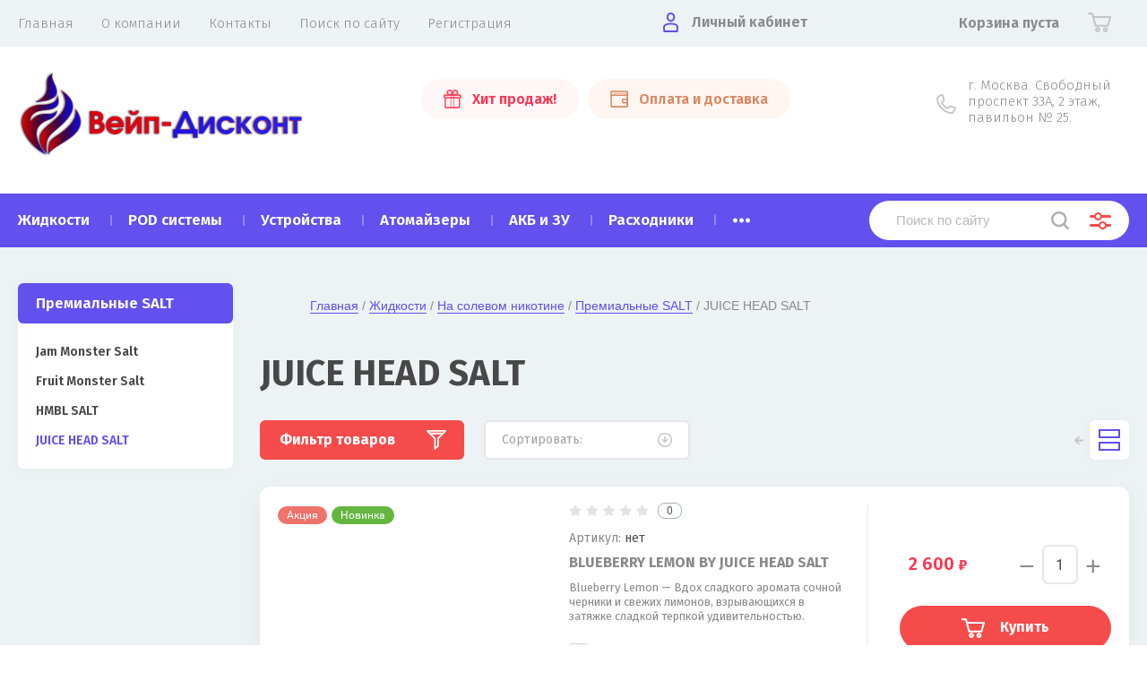

--- FILE ---
content_type: text/html; charset=utf-8
request_url: https://vape-discont.ru/magazin/folder/juice-head-salt
body_size: 18654
content:
<!DOCTYPE html>
<html lang="ru">
<head>
  <meta charset="utf-8">
  <title>JUICE HEAD SALT</title>
  <meta name="description" content="JUICE HEAD SALT">
  <meta name="keywords" content="JUICE HEAD SALT">
  <meta name="SKYPE_TOOLBAR" content="SKYPE_TOOLBAR_PARSER_COMPATIBLE">
  <meta name="viewport" content="width=device-width, initial-scale=1.0, maximum-scale=1.0, user-scalable=no">
  <meta name="format-detection" content="telephone=no">
  <meta http-equiv="x-rim-auto-match" content="none">
  <link href="https://fonts.googleapis.com/css?family=Fira+Sans:100,300,400,500,600,700,800&amp;subset=cyrillic,cyrillic-ext" rel="stylesheet">
  <link rel="stylesheet" href="/t/v2282/images/theme0/theme.scss.css">
  <script src="/g/libs/jquery/1.10.2/jquery.min.js"></script>
  <script src="/g/libs/jqueryui/1.10.3/jquery-ui.min.js"></script>
  <link rel="stylesheet" href="/g/css/styles_articles_tpl.css">
  <link rel='stylesheet' type='text/css' href='/shared/highslide-4.1.13/highslide.min.css'>
  <script type='text/javascript' src='/shared/highslide-4.1.13/highslide-full.packed.js'></script>
  <script type='text/javascript'>
  hs.graphicsDir = '/shared/highslide-4.1.13/graphics/';
  hs.outlineType = null;
  hs.showCredits = false;
  hs.lang={cssDirection:'ltr',loadingText:'Загрузка...',loadingTitle:'Кликните чтобы отменить',focusTitle:'Нажмите чтобы перенести вперёд',fullExpandTitle:'Увеличить',fullExpandText:'Полноэкранный',previousText:'Предыдущий',previousTitle:'Назад (стрелка влево)',nextText:'Далее',nextTitle:'Далее (стрелка вправо)',moveTitle:'Передвинуть',moveText:'Передвинуть',closeText:'Закрыть',closeTitle:'Закрыть (Esc)',resizeTitle:'Восстановить размер',playText:'Слайд-шоу',playTitle:'Слайд-шоу (пробел)',pauseText:'Пауза',pauseTitle:'Приостановить слайд-шоу (пробел)',number:'Изображение %1/%2',restoreTitle:'Нажмите чтобы посмотреть картинку, используйте мышь для перетаскивания. Используйте клавиши вперёд и назад'};
  </script>
  <script type='text/javascript' src='/shared/s3/js/lang/ru.js'></script>
  <script type='text/javascript' src='/shared/s3/js/common.min.js'></script>
  <link rel='stylesheet' type='text/css' href='/shared/s3/css/calendar.css'>
  <link rel="icon" href="/favicon.png" type="image/png">
  <link rel="stylesheet" href="/g/basestyle/1.0.1/user/user.css" type="text/css">
  <link rel="stylesheet" href="/g/basestyle/1.0.1/user/user.orange.css" type="text/css">
  <script type="text/javascript" src="/g/basestyle/1.0.1/user/user.js" async></script>
  <link rel="stylesheet" type="text/css" href="/g/shop2v2/default/css/theme.less.css">
  <script type="text/javascript" src="/g/printme.js"></script>
  <script type="text/javascript" src="/g/shop2v2/default/js/tpl.js"></script>
  <script type="text/javascript" src="/g/shop2v2/default/js/baron.min.js"></script>
  <script type="text/javascript" src="/g/shop2v2/default/js/shop2.2.js"></script>
  <script type="text/javascript">
  shop2.init({"productRefs": [],"apiHash": {"getPromoProducts":"7d87241576a809ea3ec82c7822576a61","getSearchMatches":"00e8673f99c321c78e2f1645de3f12fc","getFolderCustomFields":"3d8934b19b61b3583395bbc159ec5715","getProductListItem":"51bed4155ce26e0750e617d160503f9e","cartAddItem":"8ec0a560785c20858f542ff95217157b","cartRemoveItem":"0b98ac5ebf25227cd2adb672c095107e","cartUpdate":"397764ae31c2e1e8c90f08da6d345e47","cartRemoveCoupon":"9a2922cb2e26e29b96a4cab080341816","cartAddCoupon":"62856b657b6f52c80a9250875cb274f0","deliveryCalc":"a8af0a36d450556b4e2662164f256cdf","printOrder":"793823cb300c359bd47604fa7583677d","cancelOrder":"f11716d0aea28d1bd9817ce0eab061e7","cancelOrderNotify":"9771f349de73511595281b08ca5ddd2c","repeatOrder":"6dcdc4eb3e10a6f2077ab4d25c7ffe5c","paymentMethods":"5d6614b3b38dd17c023a40874730864f","compare":"65c8e3af988faf18d55813033382be45"},"hash": null,"verId": 2388771,"mode": "folder","step": "","uri": "/magazin","IMAGES_DIR": "/d/","my": {"show_sections":true,"price_fa_rouble":true,"new_alias":"\u041d\u043e\u0432\u0438\u043d\u043a\u0430","special_alias":"\u0410\u043a\u0446\u0438\u044f","small_images_width":140,"collection_image_width":290,"collection_image_height":265},"shop2_cart_order_payments": 1,"cf_margin_price_enabled": 0,"maps_yandex_key":"","maps_google_key":""});shop2.filter._pre_params = "&s[folder_id]=203518500";shop2.delivery.deligate = true;
  </script>
  <link rel="stylesheet" href="/t/v2282/images/theme12/theme.scss.css">
  <link rel="stylesheet" href="/t/v2282/images/css/site.addons.scss.css">
</head>
<body style="opacity: 0;">
  <div class="site-wrapper">
    <header role="banner" class="site-header">
      <div class="header-top-wrapper">
        <div class="header-top-inner">
          <a href="#" class="menuButton onButtonClick"><span class="line"></span></a>
          <div class="menu-countainer-wr" id="menuContainer">
            <div class="menu-container-inner">
              <a href="#" class="close-menu"></a>
              <div class="menu-container-scroll">
                <nav class="menu-top-wrapper">
                  <ul class="menu-top">
                    <li class="opened active">
                      <a href="/"><span>Главная</span></a>
                    </li>
                    <li>
                      <a href="/o-kompanii"><span>О компании</span></a>
                    </li>
                    <li>
                      <a href="/kontakty"><span>Контакты</span></a>
                    </li>
                    <li>
                      <a href="/search"><span>Поиск по сайту</span></a>
                    </li>
                    <li>
                      <a href="/registraciya"><span>Регистрация</span></a>
                    </li>
                  </ul>
                </nav>
              </div>
            </div>
          </div>
          <div class="right-header-top">
            <div class="user-flags-wrapper">
              <a href="/magazin/folder/voopoo-navi-pod-mod" class="action-flag">
              <div class="icon">
                Хит продаж!
              </div></a> <a href="/oplata-i-dostavka" class="payment-flag">
              <div class="icon">
                Оплата и доставка
              </div></a>
            </div>
            <div class="login-block-wrapper">
              <div class="title-login">
                <span class="title-in">Личный кабинет</span>
              </div>
              <div class="login-form">
                <div class="block-body">
                  <form method="post" action="/users">
                    <input type="hidden" name="mode" value="login">
                    <div class="row">
                      <label for="login" class="row-title">Логин или e-mail:</label> <label class="field text"><input type="text" name="login" id="login" tabindex="1" value=""></label>
                    </div>
                    <div class="row">
                      <label for="password" class="row-title">Пароль:</label> <label class="field password"><input type="password" name="password" id="password" tabindex="2" value=""></label> <button type="submit" class="signin-btn" tabindex="3">Войти</button>
                    </div>
                  </form>
                  <div class="link-login">
                    <a href="/users/register" class="register"><span>Регистрация</span></a>
                  </div>
                  <div class="link-login">
                    <a href="/users/forgot_password"><span>Забыли пароль?</span></a>
                  </div>
                </div>
              </div>
            </div>
            <div class="cart-mini-wrapper">
              <div id="shop2-cart-preview">
                <div class="title-cart-mini empty">
                  <span class="title-in">Корзина пуста</span>
                </div>
              </div>
            </div>
          </div>
        </div>
      </div>
      <div class="header-bottom-wrapper">
        <div class="header-bottom-inner">
          <div class="company-info-wrapper">
            <div class="site-logo">
              <a href="/"><img src="/thumb/2/tGqfoS1w07_o-DFegQZn6w/885r475/d/22-2_1.png" alt=""></a>
            </div>
          </div>
          <div class="right-bottom-header">
            <div class="user-flags-wrapper">
              <a href="/magazin/folder/voopoo-navi-pod-mod" class="action-flag">
              <div class="icon">
                Хит продаж!
              </div></a> <a href="/oplata-i-dostavka" class="payment-flag">
              <div class="icon">
                Оплата и доставка
              </div></a>
            </div>
            <div class="site-contacts-wrapper">
              <div class="site-address">
                г. Москва. Свободный проспект 33А, 2 этаж, павильон № 25.
              </div>
              <div class="site-phones">
                <div></div>
                <div></div>
              </div>
            </div>
          </div>
        </div>
      </div>
    </header>
    <div class="site-container">
      <div class="shop-folder-items-wr">
        <div class="shop-folder-fixed">
          <div class="shop-folder-fixed-inner">
            <a href="#" class="menuButton onButtonClick"><span class="line"></span></a>
            <div class="folder-menu-wr" id="folder-menu">
              <ul class="folders-shared">
                <li class="hasChild opened">
                  <a href="/magazin/folder/zhidkosti"><span>Жидкости</span></a>
                  <ul class="level-2">
                    <li class="hasChild">
                      <a href="/magazin/folder/rossiyskiye"><span>Российские</span></a>
                      <ul class="level-3">
                        <li>
                          <a href="/magazin/folder/maxwells-120-ml"><span>MAXWELL'S 120 мл.</span></a>
                        </li>
                        <li>
                          <a href="/magazin/folder/maxwells-100ml"><span>Maxwells 100ml</span></a>
                        </li>
                        <li>
                          <a href="/magazin/folder/donuts-by-electrojam-100ml"><span>Donuts by ElectroJam (100мл.)</span></a>
                        </li>
                        <li>
                          <a href="/magazin/folder/electro-jam"><span>ELECTRO JAM</span></a>
                        </li>
                        <li>
                          <a href="/magazin/folder/blaze"><span>Blaze</span></a>
                        </li>
                        <li>
                          <a href="/magazin/folder/blaze-ice"><span>BLAZE ICE</span></a>
                        </li>
                        <li>
                          <a href="/magazin/folder/taboo"><span>Taboo</span></a>
                        </li>
                        <li>
                          <a href="/magazin/folder/hawaii-by-taboo"><span>Hawaii by Taboo</span></a>
                        </li>
                        <li>
                          <a href="/magazin/folder/zombie-party"><span>ZOMBIE PARTY</span></a>
                        </li>
                        <li>
                          <a href="/magazin/folder/edition-one-by-glitch-sauce"><span>Edition One By Glitch Sauce</span></a>
                        </li>
                        <li>
                          <a href="/magazin/folder/smoke-kitchen-trix"><span>Smoke Kitchen TRIX</span></a>
                        </li>
                        <li>
                          <a href="/magazin/folder/hungry"><span>HUNGRY</span></a>
                        </li>
                        <li>
                          <a href="/magazin/folder/tea"><span>TEA</span></a>
                        </li>
                        <li>
                          <a href="/magazin/folder/cosmonaut-allien-inside"><span>Cosmonaut</span></a>
                        </li>
                        <li>
                          <a href="/magazin/folder/kislorot-100ml"><span>Kislorot (100мл)</span></a>
                        </li>
                        <li>
                          <a href="/magazin/folder/zbs-100-ml"><span>ZBS (100 мл.)</span></a>
                        </li>
                        <li>
                          <a href="/magazin/folder/wtf-100-ml"><span>WTF (100 мл.)</span></a>
                        </li>
                        <li>
                          <a href="/magazin/folder/easy-squeeze-120-ml"><span>Easy Squeeze (120 мл.)</span></a>
                        </li>
                        <li>
                          <a href="/magazin/folder/cotton-candy-duo-120-ml"><span>Cotton Candy DUO (120 мл.)</span></a>
                        </li>
                        <li>
                          <a href="/magazin/folder/black-jack-60-ml"><span>Black Jack (60 мл.)</span></a>
                        </li>
                        <li>
                          <a href="/magazin/folder/mors-ot-pride-100-ml"><span>Морс от Pride (120 мл.)</span></a>
                        </li>
                        <li>
                          <a href="/magazin/folder/strike-120-ml"><span>Strike (120 мл.)</span></a>
                        </li>
                        <li>
                          <a href="/magazin/folder/strike-ice-120-ml"><span>Strike Ice (120 мл.)</span></a>
                        </li>
                        <li>
                          <a href="/magazin/folder/sk-wave-3mg-100-ml"><span>SK Wave (3мг) 100 мл.</span></a>
                        </li>
                        <li>
                          <a href="/magazin/folder/cobra-by-taboo"><span>COBRA BY TABOO</span></a>
                        </li>
                        <li>
                          <a href="/magazin/folder/overshake-ot-smoke-kitchen"><span>Overshake от Smoke Kitchen 100 мл.</span></a>
                        </li>
                        <li>
                          <a href="/magazin/folder/juiceland-by-cotton-candy"><span>Juiceland by Cotton Candy</span></a>
                        </li>
                        <li>
                          <a href="/magazin/folder/fruitbox-100ml-by-pandas"><span>FRUITBOX (100ml) by Panda's</span></a>
                        </li>
                        <li>
                          <a href="/magazin/folder/electrojam-t-o-b-a-c-c-o-barrel"><span>ElectroJam T.o.b.a.c.c.o. Barrel</span></a>
                        </li>
                        <li>
                          <a href="/magazin/folder/tunguska-jam-100-ml"><span>Tunguska JAM 100 мл</span></a>
                        </li>
                        <li>
                          <a href="/magazin/folder/line-up-100ml"><span>Line UP (100ml)</span></a>
                        </li>
                        <li>
                          <a href="/magazin/folder/humidor-60-ml"><span>HUMIDOR (60 мл.)</span></a>
                        </li>
                      </ul>
                    </li>
                    <li class="hasChild">
                      <a href="/magazin/folder/premialnyye"><span>Премиальные</span></a>
                      <ul class="level-3">
                        <li>
                          <a href="/magazin/folder/bad-drip-original-60-ml"><span>BAD DRIP Original 60 ml</span></a>
                        </li>
                        <li>
                          <a href="/magazin/folder/jam-monster-100ml"><span>Jam Monster (100мл)</span></a>
                        </li>
                        <li>
                          <a href="/magazin/folder/zenith-120-ml"><span>ZENITH 60 мл</span></a>
                        </li>
                        <li>
                          <a href="/magazin/folder/nasty-ballin-60-ml"><span>NASTY BALLIN (60 мл.)</span></a>
                        </li>
                        <li>
                          <a href="/magazin/folder/cookie-king-100-ml"><span>COOKIE KING 100 мл</span></a>
                        </li>
                        <li>
                          <a href="/magazin/folder/zonk-ssha-100-ml"><span>ZONK (США) 100 мл.</span></a>
                        </li>
                        <li>
                          <a href="/magazin/folder/juice-man-ssha-100-ml"><span>JUICE MAN (США) 100 мл.</span></a>
                        </li>
                        <li>
                          <a href="/magazin/folder/one-hit-wonder-100-ml"><span>ONE HIT WONDER 100 мл.</span></a>
                        </li>
                        <li>
                          <a href="/magazin/folder/humble-juice-co-original-120-ml"><span>Humble Juice Co. Original 120 мл</span></a>
                        </li>
                        <li>
                          <a href="/magazin/folder/hmbl-by-humble-120-ml"><span>HMBL BY HUMBLE</span></a>
                        </li>
                        <li>
                          <a href="/magazin/folder/nasty-juice-60-ml"><span>NASTY JUICE 60 мл.</span></a>
                        </li>
                        <li>
                          <a href="/magazin/folder/horny-flava-60-ml"><span>Horny Flava 60 ml</span></a>
                        </li>
                        <li>
                          <a href="/magazin/folder/big-bottle-usa-original-120-ml"><span>Big Bottle USA ORIGINAL (120 мл.)</span></a>
                        </li>
                        <li>
                          <a href="/magazin/folder/bubble-gang-by-okami-100-ml"><span>BUBBLE GANG BY OKAMI 100 мл.</span></a>
                        </li>
                        <li>
                          <a href="/magazin/folder/nasty-juice-cush-man-60-ml"><span>Nasty Juice CUSH MAN (60 ml)</span></a>
                        </li>
                        <li>
                          <a href="/magazin/folder/zhidkost-pachamama-60ml"><span>Жидкость Pachamama (60мл.)</span></a>
                        </li>
                        <li>
                          <a href="/magazin/folder/dairy-milk-100-ml"><span>Dairy Milk (100 мл.)</span></a>
                        </li>
                        <li>
                          <a href="/magazin/folder/grannys-pie-120-ml"><span>Granny's Pie (120 мл.)</span></a>
                        </li>
                        <li>
                          <a href="/magazin/folder/fruit-monster-100-ml"><span>Fruit Monster 100 мл.</span></a>
                        </li>
                        <li>
                          <a href="/magazin/folder/the-milkman-60ml"><span>The Milkman (60мл)</span></a>
                        </li>
                        <li>
                          <a href="/magazin/folder/tobacco-monster-60ml"><span>Tobacco Monster (60мл)</span></a>
                        </li>
                        <li>
                          <a href="/magazin/folder/juice-head-100-ml"><span>JUICE HEAD (100 мл)</span></a>
                        </li>
                      </ul>
                    </li>
                    <li class="hasChild opened">
                      <a href="/magazin/folder/na-solevom-nikotine"><span>На солевом никотине</span></a>
                      <ul class="level-3">
                        <li class="hasChild opened">
                          <a href="/magazin/folder/premialnye-salt"><span>Премиальные SALT</span></a>
                          <ul class="level-4">
                            <li>
                              <a href="/magazin/folder/jam-monster-salt"><span>Jam Monster Salt</span></a>
                            </li>
                            <li>
                              <a href="/magazin/folder/fruit-monster-solt"><span>Fruit Monster Salt</span></a>
                            </li>
                            <li>
                              <a href="/magazin/folder/hmbl-salt"><span>HMBL SALT</span></a>
                            </li>
                            <li class="opened active">
                              <a href="/magazin/folder/juice-head-salt"><span>JUICE HEAD SALT</span></a>
                            </li>
                          </ul>
                        </li>
                        <li class="hasChild">
                          <a href="/magazin/folder/rossijskie-salt"><span>Российские SALT</span></a>
                          <ul class="level-4">
                            <li>
                              <a href="/magazin/folder/electrojam-salt-1"><span>ElectroJam Salt</span></a>
                            </li>
                            <li>
                              <a href="/magazin/folder/ice-paradise-salt"><span>Ice Paradise SALT</span></a>
                            </li>
                            <li>
                              <a href="/magazin/folder/sweet-salt"><span>Sweet Salt</span></a>
                            </li>
                            <li>
                              <a href="/magazin/folder/sk-trix-salt"><span>SK Trix Salt</span></a>
                            </li>
                            <li>
                              <a href="/magazin/folder/salt-taboo"><span>SALT TABOO</span></a>
                            </li>
                            <li>
                              <a href="/magazin/folder/blaze-salt"><span>BLAZE SALT</span></a>
                            </li>
                            <li>
                              <a href="/magazin/folder/tunguska-salt"><span>Tunguska Salt</span></a>
                            </li>
                            <li>
                              <a href="/magazin/folder/maxwells-salt"><span>Maxwells Salt</span></a>
                            </li>
                            <li>
                              <a href="/magazin/folder/sk-select"><span>SK Select</span></a>
                            </li>
                            <li>
                              <a href="/magazin/folder/ohm-nom-nom-salt-30ml"><span>OHM NOM NOM Salt (30ml)</span></a>
                            </li>
                            <li>
                              <a href="/magazin/folder/474260303"><span>Морс Salt</span></a>
                            </li>
                            <li>
                              <a href="/magazin/folder/zombie-party-salt"><span>Zombie Party Salt</span></a>
                            </li>
                            <li>
                              <a href="/magazin/folder/juice-land-salt"><span>JUICE LAND Salt</span></a>
                            </li>
                            <li>
                              <a href="/magazin/folder/sk-jam-salt"><span>SK Jam Salt</span></a>
                            </li>
                            <li>
                              <a href="/magazin/folder/sk-jam-original"><span>SK Jam Original</span></a>
                            </li>
                            <li>
                              <a href="/magazin/folder/unity-salt-by-learmonth"><span>Unity Salt by Learmonth</span></a>
                            </li>
                            <li>
                              <a href="/magazin/folder/the-chillerz-salt"><span>The Chillerz SALT</span></a>
                            </li>
                            <li>
                              <a href="/magazin/folder/fruit-box-salt"><span>Fruit Box Salt</span></a>
                            </li>
                            <li>
                              <a href="/magazin/folder/kislorot-salt"><span>KISLOROT SALT</span></a>
                            </li>
                            <li>
                              <a href="/magazin/folder/sk-overshake-salt-50ml"><span>SK Overshake Salt (50ml)</span></a>
                            </li>
                            <li>
                              <a href="/magazin/folder/fructoze-salt"><span>Fructoze Salt</span></a>
                            </li>
                            <li>
                              <a href="/magazin/folder/217718301"><span>Line Up Salt</span></a>
                            </li>
                            <li>
                              <a href="/magazin/folder/cosmonaut-salt"><span>Cosmonaut Salt</span></a>
                            </li>
                          </ul>
                        </li>
                      </ul>
                    </li>
                    <li>
                      <a href="/magazin/folder/nikobustery"><span>Никобустеры</span></a>
                    </li>
                  </ul>
                </li>
                <li class="hasChild">
                  <a href="/magazin/folderpod-sistemy"><span>POD системы</span></a>
                  <ul class="level-2">
                    <li class="hasChild">
                      <a href="/magazin/folder/pod-sistemy"><span>POD системы</span></a>
                      <ul class="level-3">
                        <li>
                          <a href="/magazin/folder/justfog-minifit"><span>JUSTFOG MINIFIT</span></a>
                        </li>
                        <li>
                          <a href="/magazin/folder/voopoo-drag-nano"><span>VOOPOO Drag Nano</span></a>
                        </li>
                        <li>
                          <a href="/magazin/folder/vaporesso-renova-zero-kit"><span>Vaporesso Renova ZERO Kit</span></a>
                        </li>
                        <li>
                          <a href="/magazin/folder/smoant-pasito-pod"><span>Smoant Pasito Pod</span></a>
                        </li>
                        <li>
                          <a href="/magazin/folder/ijoy-neptune-pod"><span>Ijoy Neptune Pod</span></a>
                        </li>
                        <li>
                          <a href="/magazin/folder/geek-vape-aegis-boost-pod"><span>Geek Vape Aegis Boost Pod LE Bonus Kit</span></a>
                        </li>
                        <li>
                          <a href="/magazin/folder/smoant-battlestar-baby"><span>Smoant Battlestar Baby</span></a>
                        </li>
                        <li>
                          <a href="/magazin/folder/smok-nord-2-kit"><span>SMOK NORD 2 KIT</span></a>
                        </li>
                        <li>
                          <a href="/magazin/folder/voopoo-navi-pod-mod"><span>Voopoo NAVI POD Mod</span></a>
                        </li>
                        <li>
                          <a href="/magazin/folder/vaporesso-xtra-pod-kit"><span>Vaporesso XTRA Pod Kit</span></a>
                        </li>
                        <li>
                          <a href="/magazin/folder/justfog-minifit-max"><span>JUSTFOG MINIFIT MAX</span></a>
                        </li>
                        <li>
                          <a href="/magazin/folder/voopoo-drag-s"><span>VooPoo DRAG S</span></a>
                        </li>
                      </ul>
                    </li>
                    <li>
                      <a href="/magazin/folder/kartridzhi"><span>Картриджи и испарители</span></a>
                    </li>
                  </ul>
                </li>
                <li class="hasChild">
                  <a href="/magazin/folder/-ustroystva"><span>Устройства</span></a>
                  <ul class="level-2">
                    <li class="hasChild">
                      <a href="/magazin/folder/nabory"><span>Наборы</span></a>
                      <ul class="level-3">
                        <li>
                          <a href="/magazin/folder/nabor-eleaf-ijust-3"><span>Набор Eleaf iJust 3</span></a>
                        </li>
                        <li>
                          <a href="/magazin/folder/nabor-eleaf-ijust-21700-with-ello-duro-kit"><span>Набор Eleaf iJust 21700 with ELLO Duro Kit</span></a>
                        </li>
                        <li>
                          <a href="/magazin/folder/nabor-eleaf-istick-mix-160w"><span>Набор Eleaf iStick Mix 160W</span></a>
                        </li>
                        <li>
                          <a href="/magazin/folder/nabor-ijoy-captain-pd1865-rdta-5s"><span>Набор IJOY Captain PD1865 + RDTA 5S</span></a>
                        </li>
                        <li>
                          <a href="/magazin/folder/nabor-smok-nord"><span>Набор SMOK NORD</span></a>
                        </li>
                        <li>
                          <a href="/magazin/folder/nabor-smok-stick-v8"><span>Набор SMOK STICK V8</span></a>
                        </li>
                        <li>
                          <a href="/magazin/folder/nabor-smok-stick-v9"><span>Набор SMOK STICK V9</span></a>
                        </li>
                        <li>
                          <a href="/magazin/folder/nabor-smok-stick-v9-max"><span>Набор SMOK STICK V9 MAX</span></a>
                        </li>
                        <li>
                          <a href="/magazin/folder/nabor-smok-vape-pen-nord"><span>Набор SMOK Vape pen Nord</span></a>
                        </li>
                        <li>
                          <a href="/magazin/folder/nabor-vaporesso-sky-solo-plus"><span>Набор Vaporesso Sky Solo Plus</span></a>
                        </li>
                        <li>
                          <a href="/magazin/folder/nabor-voopoo-drag-baby-trio"><span>Набор VOOPOO DRAG Baby Trio</span></a>
                        </li>
                      </ul>
                    </li>
                    <li class="hasChild">
                      <a href="/magazin/folder/batareynyye-mody"><span>Батарейные моды</span></a>
                      <ul class="level-3">
                        <li>
                          <a href="/magazin/folder/voopoo-x217-217w"><span>VOOPOO X217 217W</span></a>
                        </li>
                        <li>
                          <a href="/magazin/folder/drag-2-mod-platinum"><span>Drag 2 Mod Platinum</span></a>
                        </li>
                        <li>
                          <a href="/magazin/folder/voopoo-drag-2-177w"><span>VOOPOO DRAG 2 177W</span></a>
                        </li>
                        <li>
                          <a href="/magazin/folder/voopoo-drag-157w"><span>VOOPOO Drag 157W</span></a>
                        </li>
                        <li>
                          <a href="/magazin/folder/voopoo-vmate-200w"><span>VOOPOO VMATE 200W</span></a>
                        </li>
                        <li>
                          <a href="/magazin/folder/geek-vape-aegis-legend-200w"><span>Geek Vape Aegis Legend 200W</span></a>
                        </li>
                        <li>
                          <a href="/magazin/folder/asmodus-minikin-155w"><span>asMODus Minikin 155W</span></a>
                        </li>
                        <li>
                          <a href="/magazin/folder/ijoy-shogun-univ-mod-180w"><span>iJOY SHOGUN UNIV MOD 180W</span></a>
                        </li>
                        <li>
                          <a href="/magazin/folder/ijoy-captain-1865"><span>iJOY Captain 1865</span></a>
                        </li>
                        <li>
                          <a href="/magazin/folder/fuchai-duo-3-175w-2-battery-slot-version"><span>FUCHAI DUO-3 175W (2 BATTERY-SLOT VERSION)</span></a>
                        </li>
                        <li>
                          <a href="/magazin/folder/eleaf-istick-mix-160w"><span>Eleaf iStick Mix 160W</span></a>
                        </li>
                        <li>
                          <a href="/magazin/folder/eleaf-istick-nowos-4400mah-80w"><span>Eleaf iStick NOWOS 4400mAh 80W</span></a>
                        </li>
                        <li>
                          <a href="/magazin/folder/tesla-invader-iv"><span>Tesla Invader IV</span></a>
                        </li>
                        <li>
                          <a href="/magazin/folder/wismec-reuleaux-tinker-300w"><span>WISMEC REULEAUX TINKER 300W</span></a>
                        </li>
                        <li>
                          <a href="/magazin/folder/vaporesso-gen-220w"><span>Vaporesso GEN 220W</span></a>
                        </li>
                      </ul>
                    </li>
                    <li>
                      <a href="/magazin/folder/mekhanicheskiye-mody"><span>Механические моды</span></a>
                    </li>
                  </ul>
                </li>
                <li class="hasChild">
                  <a href="/magazin/folder/atomayzery"><span>Атомайзеры</span></a>
                  <ul class="level-2">
                    <li>
                      <a href="/magazin/folder/rta-baki-na-isparitelyakh"><span>RTA баки - на испарителях</span></a>
                    </li>
                    <li class="hasChild">
                      <a href="/magazin/folder/rta-baki-obsluzhivayemyye"><span>RTA баки - обслуживаемые</span></a>
                      <ul class="level-3">
                        <li>
                          <a href="/magazin/folder/rta-baki-obsluzhivayemyye-klon"><span>RTA баки - обслуживаемые (Клон)</span></a>
                        </li>
                      </ul>
                    </li>
                    <li class="hasChild">
                      <a href="/magazin/folder/-rda-dripki"><span>RDA Дрипки</span></a>
                      <ul class="level-3">
                        <li>
                          <a href="/magazin/folder/rda-dripki-klony"><span>RDA Дрипки (Клоны)</span></a>
                        </li>
                      </ul>
                    </li>
                  </ul>
                </li>
                <li class="hasChild">
                  <a href="/magazin/folder/akb"><span>АКБ и ЗУ</span></a>
                  <ul class="level-2">
                    <li>
                      <a href="/magazin/folder/akkumulyatory"><span>Аккумуляторы</span></a>
                    </li>
                    <li>
                      <a href="/magazin/folder/zaryadnyye-ustroystva"><span>Зарядные устройства</span></a>
                    </li>
                  </ul>
                </li>
                <li class="hasChild">
                  <a href="/magazin/folder/raskhodniki"><span>Расходники</span></a>
                  <ul class="level-2">
                    <li class="hasChild">
                      <a href="/magazin/folder/smennyye-ispariteli"><span>Сменные испарители</span></a>
                      <ul class="level-3">
                        <li>
                          <a href="/magazin/folder/eleaf"><span>Eleaf</span></a>
                        </li>
                        <li>
                          <a href="/magazin/folder/joyetech"><span>Joyetech</span></a>
                        </li>
                        <li>
                          <a href="/magazin/folder/smok"><span>SMOK</span></a>
                        </li>
                      </ul>
                    </li>
                    <li>
                      <a href="/magazin/folder/koyly"><span>Койлы</span></a>
                    </li>
                  </ul>
                </li>
                <li>
                  <a href="/magazin/folder/myblu-i-juul"><span>JUUL, LOGIC и MyBlu</span></a>
                </li>
                <li>
                  <a href="/magazin/folder/raznoye"><span>Разное</span></a>
                </li>
              </ul>
            </div>
            <div class="shop-search-wrapper">
              <div class="site-search-wr">
                <form action="/search" method="get">
                  <input type="text" name="search" value="" class="search-text" placeholder="Поиск по сайту"> <button type="submit" class="search-button"></button>
                </form><a href="#" class="search-shop-button"></a>
              </div>
              <div class="shop2-block search-form">
                <div class="block-body">
                  <form action="/magazin/search" enctype="multipart/form-data">
                    <input type="hidden" name="sort_by" value="">
                    <div class="row">
                      <div class="row-title">
                        Цена (руб.):
                      </div>
                      <div class="row-price">
                        <input name="s[price][min]" type="text" size="5" class="small" value="" placeholder="от"> <input name="s[price][max]" type="text" size="5" class="small" value="" placeholder="до">
                      </div>
                    </div>
                    <div class="row">
                      <label class="row-title" for="shop2-name">Название:</label> <input type="text" name="s[name]" size="20" id="shop2-name" value="">
                    </div>
                    <div class="row">
                      <label class="row-title" for="shop2-article">Артикул:</label> <input type="text" name="s[article]" id="shop2-article" value="">
                    </div>
                    <div class="row">
                      <label class="row-title" for="shop2-text">Текст:</label> <input type="text" name="search_text" size="20" id="shop2-text" value="">
                    </div>
                    <div class="row">
                      <div class="row-title">
                        Выберите категорию:
                      </div><select name="s[folder_id]" id="s[folder_id]" data-placeholder="Все">
                        <option value="">
                          Все
                        </option>
                        <option value="424629703" class="first-folder">
                          Жидкости
                        </option>
                        <option value="425320903">
                          &raquo; Российские
                        </option>
                        <option value="435479103">
                          &raquo;&raquo; MAXWELL'S 120 мл.
                        </option>
                        <option value="435481303">
                          &raquo;&raquo; Maxwells 100ml
                        </option>
                        <option value="435657703">
                          &raquo;&raquo; Donuts by ElectroJam (100мл.)
                        </option>
                        <option value="435477903">
                          &raquo;&raquo; ELECTRO JAM
                        </option>
                        <option value="431796103">
                          &raquo;&raquo; Blaze
                        </option>
                        <option value="434515703">
                          &raquo;&raquo; BLAZE ICE
                        </option>
                        <option value="434513703">
                          &raquo;&raquo; Taboo
                        </option>
                        <option value="435366303">
                          &raquo;&raquo; Hawaii by Taboo
                        </option>
                        <option value="434517503">
                          &raquo;&raquo; ZOMBIE PARTY
                        </option>
                        <option value="435452503">
                          &raquo;&raquo; Edition One By Glitch Sauce
                        </option>
                        <option value="435476903">
                          &raquo;&raquo; Smoke Kitchen TRIX
                        </option>
                        <option value="435481903">
                          &raquo;&raquo; HUNGRY
                        </option>
                        <option value="435482303">
                          &raquo;&raquo; TEA
                        </option>
                        <option value="435557303">
                          &raquo;&raquo; Cosmonaut
                        </option>
                        <option value="435570503">
                          &raquo;&raquo; Kislorot (100мл)
                        </option>
                        <option value="435621703">
                          &raquo;&raquo; ZBS (100 мл.)
                        </option>
                        <option value="435651903">
                          &raquo;&raquo; WTF (100 мл.)
                        </option>
                        <option value="435652703">
                          &raquo;&raquo; Easy Squeeze (120 мл.)
                        </option>
                        <option value="435654103">
                          &raquo;&raquo; Cotton Candy DUO (120 мл.)
                        </option>
                        <option value="435659103">
                          &raquo;&raquo; Black Jack (60 мл.)
                        </option>
                        <option value="435665503">
                          &raquo;&raquo; Морс от Pride (120 мл.)
                        </option>
                        <option value="435705903">
                          &raquo;&raquo; Strike (120 мл.)
                        </option>
                        <option value="435706103">
                          &raquo;&raquo; Strike Ice (120 мл.)
                        </option>
                        <option value="435706903">
                          &raquo;&raquo; SK Wave (3мг) 100 мл.
                        </option>
                        <option value="443421103">
                          &raquo;&raquo; COBRA BY TABOO
                        </option>
                        <option value="457999703">
                          &raquo;&raquo; Overshake от Smoke Kitchen 100 мл.
                        </option>
                        <option value="474287303">
                          &raquo;&raquo; Juiceland by Cotton Candy
                        </option>
                        <option value="179509500">
                          &raquo;&raquo; FRUITBOX (100ml) by Panda's
                        </option>
                        <option value="179518300">
                          &raquo;&raquo; ElectroJam T.o.b.a.c.c.o. Barrel
                        </option>
                        <option value="181398900">
                          &raquo;&raquo; Tunguska JAM 100 мл
                        </option>
                        <option value="188303500">
                          &raquo;&raquo; Line UP (100ml)
                        </option>
                        <option value="200744500">
                          &raquo;&raquo; HUMIDOR (60 мл.)
                        </option>
                        <option value="431718703">
                          &raquo; Премиальные
                        </option>
                        <option value="435816903">
                          &raquo;&raquo; BAD DRIP Original 60 ml
                        </option>
                        <option value="435822903">
                          &raquo;&raquo; Jam Monster (100мл)
                        </option>
                        <option value="435835903">
                          &raquo;&raquo; ZENITH 60 мл
                        </option>
                        <option value="435852503">
                          &raquo;&raquo; NASTY BALLIN (60 мл.)
                        </option>
                        <option value="435855103">
                          &raquo;&raquo; COOKIE KING 100 мл
                        </option>
                        <option value="435859703">
                          &raquo;&raquo; ZONK (США) 100 мл.
                        </option>
                        <option value="435860703">
                          &raquo;&raquo; JUICE MAN (США) 100 мл.
                        </option>
                        <option value="435864103">
                          &raquo;&raquo; ONE HIT WONDER 100 мл.
                        </option>
                        <option value="435864303">
                          &raquo;&raquo; Humble Juice Co. Original 120 мл
                        </option>
                        <option value="435864503">
                          &raquo;&raquo; HMBL BY HUMBLE
                        </option>
                        <option value="436020303">
                          &raquo;&raquo; NASTY JUICE 60 мл.
                        </option>
                        <option value="436068903">
                          &raquo;&raquo; Horny Flava 60 ml
                        </option>
                        <option value="436071703">
                          &raquo;&raquo; Big Bottle USA ORIGINAL (120 мл.)
                        </option>
                        <option value="436111303">
                          &raquo;&raquo; BUBBLE GANG BY OKAMI 100 мл.
                        </option>
                        <option value="436122303">
                          &raquo;&raquo; Nasty Juice CUSH MAN (60 ml)
                        </option>
                        <option value="436122703">
                          &raquo;&raquo; Жидкость Pachamama (60мл.)
                        </option>
                        <option value="436123703">
                          &raquo;&raquo; Dairy Milk (100 мл.)
                        </option>
                        <option value="436127503">
                          &raquo;&raquo; Granny's Pie (120 мл.)
                        </option>
                        <option value="439671903">
                          &raquo;&raquo; Fruit Monster 100 мл.
                        </option>
                        <option value="458143303">
                          &raquo;&raquo; The Milkman (60мл)
                        </option>
                        <option value="188305700">
                          &raquo;&raquo; Tobacco Monster (60мл)
                        </option>
                        <option value="203520900">
                          &raquo;&raquo; JUICE HEAD (100 мл)
                        </option>
                        <option value="431732303">
                          &raquo; На солевом никотине
                        </option>
                        <option value="203507900">
                          &raquo;&raquo; Премиальные SALT
                        </option>
                        <option value="451536103">
                          &raquo;&raquo;&raquo; Jam Monster Salt
                        </option>
                        <option value="451536903">
                          &raquo;&raquo;&raquo; Fruit Monster Salt
                        </option>
                        <option value="451537503">
                          &raquo;&raquo;&raquo; HMBL SALT
                        </option>
                        <option value="203518500">
                          &raquo;&raquo;&raquo; JUICE HEAD SALT
                        </option>
                        <option value="471054303">
                          &raquo;&raquo; Российские SALT
                        </option>
                        <option value="460855503">
                          &raquo;&raquo;&raquo; ElectroJam Salt
                        </option>
                        <option value="437012103">
                          &raquo;&raquo;&raquo; Ice Paradise SALT
                        </option>
                        <option value="437011903">
                          &raquo;&raquo;&raquo; Sweet Salt
                        </option>
                        <option value="437011703">
                          &raquo;&raquo;&raquo; SK Trix Salt
                        </option>
                        <option value="437006903">
                          &raquo;&raquo;&raquo; SALT TABOO
                        </option>
                        <option value="437006703">
                          &raquo;&raquo;&raquo; BLAZE SALT
                        </option>
                        <option value="451447103">
                          &raquo;&raquo;&raquo; Tunguska Salt
                        </option>
                        <option value="437010503">
                          &raquo;&raquo;&raquo; Maxwells Salt
                        </option>
                        <option value="437011503">
                          &raquo;&raquo;&raquo; SK Select
                        </option>
                        <option value="471418103">
                          &raquo;&raquo;&raquo; OHM NOM NOM Salt (30ml)
                        </option>
                        <option value="474260303">
                          &raquo;&raquo;&raquo; Морс Salt
                        </option>
                        <option value="474281903">
                          &raquo;&raquo;&raquo; Zombie Party Salt
                        </option>
                        <option value="474352703">
                          &raquo;&raquo;&raquo; JUICE LAND Salt
                        </option>
                        <option value="474370103">
                          &raquo;&raquo;&raquo; SK Jam Salt
                        </option>
                        <option value="474372703">
                          &raquo;&raquo;&raquo; SK Jam Original
                        </option>
                        <option value="474868903">
                          &raquo;&raquo;&raquo; Unity Salt by Learmonth
                        </option>
                        <option value="179498900">
                          &raquo;&raquo;&raquo; The Chillerz SALT
                        </option>
                        <option value="179503900">
                          &raquo;&raquo;&raquo; Fruit Box Salt
                        </option>
                        <option value="179518500">
                          &raquo;&raquo;&raquo; KISLOROT SALT
                        </option>
                        <option value="216274700">
                          &raquo;&raquo;&raquo; SK Overshake Salt (50ml)
                        </option>
                        <option value="217713301">
                          &raquo;&raquo;&raquo; Fructoze Salt
                        </option>
                        <option value="217718301">
                          &raquo;&raquo;&raquo; Line Up Salt
                        </option>
                        <option value="217719901">
                          &raquo;&raquo;&raquo; Cosmonaut Salt
                        </option>
                        <option value="431745103">
                          &raquo; Никобустеры
                        </option>
                        <option value="424629903" class="first-folder">
                          POD системы
                        </option>
                        <option value="432329303">
                          &raquo; POD системы
                        </option>
                        <option value="436130703">
                          &raquo;&raquo; JUSTFOG MINIFIT
                        </option>
                        <option value="436277503">
                          &raquo;&raquo; VOOPOO Drag Nano
                        </option>
                        <option value="436474903">
                          &raquo;&raquo; Vaporesso Renova ZERO Kit
                        </option>
                        <option value="457927303">
                          &raquo;&raquo; Smoant Pasito Pod
                        </option>
                        <option value="470355503">
                          &raquo;&raquo; Ijoy Neptune Pod
                        </option>
                        <option value="470357103">
                          &raquo;&raquo; Geek Vape Aegis Boost Pod LE Bonus Kit
                        </option>
                        <option value="470356303">
                          &raquo;&raquo; Smoant Battlestar Baby
                        </option>
                        <option value="181394300">
                          &raquo;&raquo; SMOK NORD 2 KIT
                        </option>
                        <option value="196218100">
                          &raquo;&raquo; Voopoo NAVI POD Mod
                        </option>
                        <option value="257984700">
                          &raquo;&raquo; Vaporesso XTRA Pod Kit
                        </option>
                        <option value="269628700">
                          &raquo;&raquo; JUSTFOG MINIFIT MAX
                        </option>
                        <option value="293858100">
                          &raquo;&raquo; VooPoo DRAG S
                        </option>
                        <option value="432333703">
                          &raquo; Картриджи и испарители
                        </option>
                        <option value="424630103" class="first-folder">
                          Устройства
                        </option>
                        <option value="424631303">
                          &raquo; Наборы
                        </option>
                        <option value="441024303">
                          &raquo;&raquo; Набор Eleaf iJust 3
                        </option>
                        <option value="441024903">
                          &raquo;&raquo; Набор Eleaf iJust 21700 with ELLO Duro Kit
                        </option>
                        <option value="441026903">
                          &raquo;&raquo; Набор Eleaf iStick Mix 160W
                        </option>
                        <option value="441037503">
                          &raquo;&raquo; Набор IJOY Captain PD1865 + RDTA 5S
                        </option>
                        <option value="443411303">
                          &raquo;&raquo; Набор SMOK NORD
                        </option>
                        <option value="443412303">
                          &raquo;&raquo; Набор SMOK STICK V8
                        </option>
                        <option value="443412903">
                          &raquo;&raquo; Набор SMOK STICK V9
                        </option>
                        <option value="443413303">
                          &raquo;&raquo; Набор SMOK STICK V9 MAX
                        </option>
                        <option value="443413703">
                          &raquo;&raquo; Набор SMOK Vape pen Nord
                        </option>
                        <option value="443414103">
                          &raquo;&raquo; Набор Vaporesso Sky Solo Plus
                        </option>
                        <option value="443414503">
                          &raquo;&raquo; Набор VOOPOO DRAG Baby Trio
                        </option>
                        <option value="424633303">
                          &raquo; Батарейные моды
                        </option>
                        <option value="436856903">
                          &raquo;&raquo; VOOPOO X217 217W
                        </option>
                        <option value="455201703">
                          &raquo;&raquo; Drag 2 Mod Platinum
                        </option>
                        <option value="436856303">
                          &raquo;&raquo; VOOPOO DRAG 2 177W
                        </option>
                        <option value="436855903">
                          &raquo;&raquo; VOOPOO Drag 157W
                        </option>
                        <option value="436856503">
                          &raquo;&raquo; VOOPOO VMATE 200W
                        </option>
                        <option value="436852903">
                          &raquo;&raquo; Geek Vape Aegis Legend 200W
                        </option>
                        <option value="436851103">
                          &raquo;&raquo; asMODus Minikin 155W
                        </option>
                        <option value="436854103">
                          &raquo;&raquo; iJOY SHOGUN UNIV MOD 180W
                        </option>
                        <option value="436853503">
                          &raquo;&raquo; iJOY Captain 1865
                        </option>
                        <option value="436833103">
                          &raquo;&raquo; FUCHAI DUO-3 175W (2 BATTERY-SLOT VERSION)
                        </option>
                        <option value="436851903">
                          &raquo;&raquo; Eleaf iStick Mix 160W
                        </option>
                        <option value="436852103">
                          &raquo;&raquo; Eleaf iStick NOWOS 4400mAh 80W
                        </option>
                        <option value="436855103">
                          &raquo;&raquo; Tesla Invader IV
                        </option>
                        <option value="436857103">
                          &raquo;&raquo; WISMEC REULEAUX TINKER 300W
                        </option>
                        <option value="467106103">
                          &raquo;&raquo; Vaporesso GEN 220W
                        </option>
                        <option value="432341903">
                          &raquo; Механические моды
                        </option>
                        <option value="424630303" class="first-folder">
                          Атомайзеры
                        </option>
                        <option value="424635303">
                          &raquo; RTA баки - на испарителях
                        </option>
                        <option value="424636103">
                          &raquo; RTA баки - обслуживаемые
                        </option>
                        <option value="438492103">
                          &raquo;&raquo; RTA баки - обслуживаемые (Клон)
                        </option>
                        <option value="424637103">
                          &raquo; RDA Дрипки
                        </option>
                        <option value="440197903">
                          &raquo;&raquo; RDA Дрипки (Клоны)
                        </option>
                        <option value="424630503" class="first-folder">
                          АКБ и ЗУ
                        </option>
                        <option value="432428103">
                          &raquo; Аккумуляторы
                        </option>
                        <option value="432428503">
                          &raquo; Зарядные устройства
                        </option>
                        <option value="424630703" class="first-folder">
                          Расходники
                        </option>
                        <option value="440712703">
                          &raquo; Сменные испарители
                        </option>
                        <option value="440713103">
                          &raquo;&raquo; Eleaf
                        </option>
                        <option value="440790703">
                          &raquo;&raquo; Joyetech
                        </option>
                        <option value="440793503">
                          &raquo;&raquo; SMOK
                        </option>
                        <option value="440801103">
                          &raquo; Койлы
                        </option>
                        <option value="424630903" class="first-folder">
                          JUUL, LOGIC и MyBlu
                        </option>
                        <option value="424631103" class="first-folder">
                          Разное
                        </option>
                      </select>
                    </div>
                    <div id="shop2_search_custom_fields"></div>
                    <div class="row">
                      <div class="row-title">
                        Производитель:
                      </div><select name="s[vendor_id]" data-placeholder="Все">
                        <option value="">
                          Все
                        </option>
                        <option value="28447103">
                          ADVKEN
                        </option>
                        <option value="27602703">
                          Angry Vape
                        </option>
                        <option value="27519703">
                          asMODus
                        </option>
                        <option value="27793303">
                          Aspire
                        </option>
                        <option value="28895903">
                          Augvape
                        </option>
                        <option value="30050103">
                          AWT
                        </option>
                        <option value="27737103">
                          Big Bottle Co
                        </option>
                        <option value="28001503">
                          Born
                        </option>
                        <option value="27620903">
                          ChelLab
                        </option>
                        <option value="27598503">
                          Cinderella
                        </option>
                        <option value="27625103">
                          Cotton Candy
                        </option>
                        <option value="27519103">
                          Eleaf
                        </option>
                        <option value="27597503">
                          ElectroJam
                        </option>
                        <option value="27519303">
                          Geek Vape
                        </option>
                        <option value="27571103">
                          Glitch Sauce
                        </option>
                        <option value="27736903">
                          Horny Flava
                        </option>
                        <option value="27666103">
                          Humble
                        </option>
                        <option value="27519503">
                          iJOY
                        </option>
                        <option value="27741703">
                          IPV
                        </option>
                        <option value="27664303">
                          JAM MONSTER
                        </option>
                        <option value="27520303">
                          Joyetech
                        </option>
                        <option value="62385700">
                          JUICE HEAD
                        </option>
                        <option value="27520503">
                          JUSTFOG
                        </option>
                        <option value="30049303">
                          LG
                        </option>
                        <option value="32318903">
                          Lost Vape
                        </option>
                        <option value="27597903">
                          Maxwells
                        </option>
                        <option value="27626303">
                          MonSmoke
                        </option>
                        <option value="27665103">
                          Nasty Juice
                        </option>
                        <option value="30040703">
                          NITECORE
                        </option>
                        <option value="27738303">
                          OKAMI
                        </option>
                        <option value="27665903">
                          ONE HIT WONDER
                        </option>
                        <option value="27626503">
                          Panda's
                        </option>
                        <option value="27598903">
                          Pride Vape
                        </option>
                        <option value="61540900">
                          RedSmokers
                        </option>
                        <option value="27738703">
                          Riot Labs
                        </option>
                        <option value="27597103">
                          Ruvapes
                        </option>
                        <option value="30049103">
                          Samsung
                        </option>
                        <option value="27896103">
                          SIGELEI
                        </option>
                        <option value="27520703">
                          Smoant
                        </option>
                        <option value="27519903">
                          SMOK
                        </option>
                        <option value="27597303">
                          Smoke Kitchen
                        </option>
                        <option value="30049503">
                          Sony
                        </option>
                        <option value="27520903">
                          Suorin
                        </option>
                        <option value="27518703">
                          Taboo
                        </option>
                        <option value="27923103">
                          Tesla
                        </option>
                        <option value="27598303">
                          URBN
                        </option>
                        <option value="27521103">
                          Vandy Vape
                        </option>
                        <option value="27835703">
                          Vaporesso
                        </option>
                        <option value="27602503">
                          VoodooLab
                        </option>
                        <option value="27521503">
                          VOOPOO
                        </option>
                        <option value="27923303">
                          WISMEC
                        </option>
                        <option value="27600703">
                          Дядя Вова Presents
                        </option>
                      </select>
                    </div>
                    <div class="row">
                      <div class="row-title">
                        Новинка:
                      </div><select name="s[flags][2]" data-placeholder="Все">
                        <option value="">
                          Все
                        </option>
                        <option value="1">
                          да
                        </option>
                        <option value="0">
                          нет
                        </option>
                      </select>
                    </div>
                    <div class="row">
                      <div class="row-title">
                        Спецпредложение:
                      </div><select name="s[flags][1]" data-placeholder="Все">
                        <option value="">
                          Все
                        </option>
                        <option value="1">
                          да
                        </option>
                        <option value="0">
                          нет
                        </option>
                      </select>
                    </div>
                    <div class="row">
                      <div class="row-title">
                        Результатов на странице:
                      </div><select name="s[products_per_page]">
                        <option value="5">
                          5
                        </option>
                        <option value="20">
                          20
                        </option>
                        <option value="35">
                          35
                        </option>
                        <option value="50">
                          50
                        </option>
                        <option value="65">
                          65
                        </option>
                        <option value="80">
                          80
                        </option>
                        <option value="95">
                          95
                        </option>
                      </select>
                    </div>
                    <div class="clear-container"></div>
                    <div class="row button">
                      <button type="submit" class="search-btn">Найти</button>
                    </div>
                  </form>
                  <div class="clear-container"></div>
                </div>
              </div>
            </div>
          </div>
        </div>
      </div>
      <div class="main-container-wr">
        <aside role="complementary" class="site-sidebar left">
          <div class="left-subpages-categories-wr">
            <div class="first-page-item">
              Премиальные SALT
            </div>
            <ul class="folder-left">
              <li>
                <a href="/magazin/folder/jam-monster-salt">Jam Monster Salt</a>
              </li>
              <li>
                <a href="/magazin/folder/fruit-monster-solt">Fruit Monster Salt</a>
              </li>
              <li>
                <a href="/magazin/folder/hmbl-salt">HMBL SALT</a>
              </li>
              <li class="opened active">
                <a href="/magazin/folder/juice-head-salt">JUICE HEAD SALT</a>
              </li>
            </ul>
          </div>
        </aside>
        <main role="main" class="site-main">
          <div class="site-main__inner">
            <div class="site-path-wrap" data-url="/">
              <a href="/">Главная</a> / <a href="/magazin/folder/zhidkosti">Жидкости</a> / <a href="/magazin/folder/na-solevom-nikotine">На солевом никотине</a> / <a href="/magazin/folder/premialnye-salt">Премиальные SALT</a> / JUICE HEAD SALT
            </div>
            <h1>JUICE HEAD SALT</h1>
            <script src="/g/s3/misc/form/1.2.0/s3.form.js"></script>
            <link rel="stylesheet" href="/g/s3/lp/css//lightgallery.min.css">
            <script type='text/javascript' src="/g/s3/lp/js//lightgallery.min.js"></script> 
            <script src="/g/libs/owl-carousel/2.2.1/owl.carousel.min.js" charset="utf-8"></script> 
            <script src="/g/libs/jquery-formstyler/1.7.4/jquery.formstyler.min.js" charset="utf-8"></script> 
            <script src="/g/libs/flexmenu/1.4.2/flexmenu.min.modern.js" charset="utf-8"></script> 
            <script type="text/javascript" src="/g/s3/misc/eventable/0.0.1/s3.eventable.js"></script> 
            <script type="text/javascript" src="/g/s3/misc/math/0.0.1/s3.math.js"></script> 
            <script type="text/javascript" src="/g/s3/menu/allin/0.0.2/s3.menu.allin.js"></script> 
            <script type="text/javascript" src="/g/libs/jquery-responsive-tabs/1.5.1/jquery.responsivetabs.min.js"></script> 
            <script type="text/javascript" src="/g/libs/jquery-slick/1.8.0/slick.min.js"></script> 
            <script src="/g/templates/shop2/2.75.2/js/main.js" charset="utf-8"></script> 
            <script src="/t/v2282/images/js/deligate.js" charset="utf-8"></script>
            <div class="shop2-cookies-disabled shop2-warning hide"></div>
            <div class="shop-filter-wrapper">
              <form action="#" class="shop2-filter" id="shopFilter" name="shopFilter">
                <a id="shop2-filter"></a>
                <div class="table-filter-param">
                  <div class="field-row type-text range-slider-wrapper">
                    <div class="field-title">
                      Цена (руб.):
                    </div>
                    <div class="field-body field-num">
                      <input class="shop2-input-float low" type="text" value="0" name="s[price][min]"> <input class="shop2-input-float hight" type="text" data-max="40000" value="40000" name="s[price][max]">
                    </div>
                    <div class="scroller-input-wr">
                      <span>от</span> <span>до</span>
                    </div>
                    <div class="input-range-slider"></div>
                  </div>
                  <div class="field-row">
                    <div class="field-title">
                      Производитель:
                    </div>
                    <div class="field-body">
                      <a href="#" data-name="s[vendor_id][]" data-value="62385700" class="param-val">JUICE HEAD<span>&nbsp;</span></a>
                    </div>
                  </div>
                  <div class="field-row shop2-filter-fields type-select">
                    <div class="field-title">
                      Крепость:
                    </div>
                    <div class="field-body">
                      <select name="s[krepost_]">
                        <option value="">
                          Все
                        </option>
                        <option value="62195103">
                          0 мг.
                        </option>
                        <option value="62195303">
                          3 мг.
                        </option>
                        <option value="62643703">
                          6 мг.
                        </option>
                        <option value="62643903">
                          12 мг.
                        </option>
                        <option value="95515503">
                          15 мг.
                        </option>
                        <option value="95515703">
                          16 мг.
                        </option>
                        <option value="64184103">
                          18 мг.
                        </option>
                        <option value="62644103">
                          20 мг.
                        </option>
                        <option value="62644903">
                          22 мг.
                        </option>
                        <option value="64183503">
                          24 мг.
                        </option>
                        <option value="62644303">
                          25 мг.
                        </option>
                        <option value="62644503">
                          30 мг.
                        </option>
                        <option value="62644703">
                          35 мг.
                        </option>
                        <option value="64183703">
                          36 мг.
                        </option>
                        <option value="96744303">
                          40 мг.
                        </option>
                        <option value="62645103">
                          44 мг.
                        </option>
                        <option value="62645303">
                          45 мг.
                        </option>
                        <option value="62645503">
                          50 мг.
                        </option>
                        <option value="95515303">
                          55 мг.
                        </option>
                        <option value="96744503">
                          60 мг.
                        </option>
                        <option value="172622500">
                          48 мг.
                        </option>
                      </select>
                    </div>
                  </div>
                  <div class="field-row shop2-filter-fields type-select">
                    <div class="field-title">
                      Страна&nbsp;производства:
                    </div>
                    <div class="field-body">
                      <a href="#" data-name="s[strana_proizvodstva][]" data-value="61565303" class="param-val">Китай<span>&nbsp;</span></a><a href="#" data-name="s[strana_proizvodstva][]" data-value="61566503" class="param-val">Малайзия<span>&nbsp;</span></a><a href="#" data-name="s[strana_proizvodstva][]" data-value="61572503" class="param-val">Россия<span>&nbsp;</span></a><a href="#" data-name="s[strana_proizvodstva][]" data-value="62285103" class="param-val">США<span>&nbsp;</span></a><a href="#" data-name="s[strana_proizvodstva][]" data-value="62285303" class="param-val">Европа<span>&nbsp;</span></a>
                    </div>
                  </div>
                  <div class="field-row shop2-filter-fields type-select">
                    <div class="field-title">
                      Объём:
                    </div>
                    <div class="field-body">
                      <a href="#" data-name="s[ob_em][]" data-value="62181303" class="param-val">60 мл.<span>&nbsp;</span></a><a href="#" data-name="s[ob_em][]" data-value="62181503" class="param-val">100 мл.<span>&nbsp;</span></a><a href="#" data-name="s[ob_em][]" data-value="62181703" class="param-val">120 мл.<span>&nbsp;</span></a><a href="#" data-name="s[ob_em][]" data-value="62643303" class="param-val">80 мл.<span>&nbsp;</span></a><a href="#" data-name="s[ob_em][]" data-value="62643503" class="param-val">30 мл.<span>&nbsp;</span></a><a href="#" data-name="s[ob_em][]" data-value="62718903" class="param-val">75 мл.<span>&nbsp;</span></a>
                    </div>
                  </div>
                </div>
                <div class="filter-buttons-wr">
                  <a href="#" class="hide-filter-popup hideFilter">Скрыть фильтр</a>
                  <div class="right-buttons">
                    <div class="result hide">
                      <span id="filter-result">0</span>
                    </div><a href="#" class="shop2-btn shop2-filter-go">Показать</a> <a href="/magazin/folder/juice-head-salt" class="shop2-btn reset-filter">Сбросить фильтр</a>
                  </div>
                </div>
              </form>
              <div class="shop-sorting-panel">
                <a href="#" class="filter-open-button">Фильтр товаров</a>
                <div class="right-sorting">
                  <div class="sorting-wrap sorting" id="sorting-select">
                    <a href="#" class="sort-title">Сортировать:</a>
                    <div class="sorting-block">
                      <div>
                        <a href="#" class="sort-param sort-param-asc" data-name="name">По названию от А до Я<span>&nbsp;</span></a>
                      </div>
                      <div>
                        <a href="#" class="sort-param sort-param-desc" data-name="name">По названию от Я до А<span>&nbsp;</span></a>
                      </div>
                      <div>
                        <a href="#" class="sort-param sort-param-asc" data-name="price">Цена по возрастанию<span>&nbsp;</span></a>
                      </div>
                      <div>
                        <a href="#" class="sort-param sort-param-desc" data-name="price">Цена по убыванию<span>&nbsp;</span></a>
                      </div>
                      <div>
                        <a href="#" class="sort-reset"><ins>Сбросить</ins><span>&nbsp;</span></a>
                      </div>
                    </div>
                  </div>
                  <div class="views-buttons" id="view-button">
                    <a title="Витрина" href="#" data-id="thumbs" class="thumbs"><span class="top">&nbsp;</span> <span class="bottom">&nbsp;</span></a> <a title="Прайс-лист" href="#" data-id="price" class="price">&nbsp;</a> <a title="Список" href="#" data-id="simple" class="simple active">&nbsp;</a>
                  </div>
                </div>
              </div>
            </div>
            <div class="product-list simple">
              <form method="post" action="/magazin?mode=cart&amp;action=add" accept-charset="utf-8" class="shop2-product-item shop-product-item">
                <input type="hidden" name="kind_id" value="1646895500"> <input type="hidden" name="product_id" value="1316278500"> <input type="hidden" name="meta" value="null">
                <div class="product-top">
                  <div class="product-image">
                    <a href="/magazin/product/blueberry-lemon-by-juice-head-salt" class=""><img src="/thumb/2/G-1dXJjBcS62iF2Xrp5CpA/300r270/d/obzor-zhidkosti-juice-head-salt-1536x864.jpg" alt="BLUEBERRY LEMON BY JUICE HEAD SALT" title="BLUEBERRY LEMON BY JUICE HEAD SALT"></a>
                    <div class="verticalMiddle"></div>
                    <div class="product-label">
                      <div class="product-spec" style="background: #ef726b;">
                        Акция
                      </div>
                      <div class="product-new" style="background: #65b641;">
                        Новинка
                      </div>
                    </div>
                  </div>
                  <div class="product-middle-wr">
                    <div class="product-middle-top">
                      <div class="product-label">
                        <div class="product-spec" style="background: #ef726b;">
                          Акция
                        </div>
                        <div class="product-new" style="background: #65b641;">
                          Новинка
                        </div>
                      </div>
                      <div class="tpl-rating-block">
                        <div class="tpl-stars">
                          <div class="tpl-rating" style="width: 0%;"></div>
                        </div>
                        <div class="rating-count">
                          0
                        </div>
                      </div>
                      <div class="product-article">
                        <span>Артикул:</span> нет
                      </div>
                      <div class="product-name">
                        <a href="/magazin/product/blueberry-lemon-by-juice-head-salt">BLUEBERRY LEMON BY JUICE HEAD SALT</a>
                      </div>
                      <div class="product-anonce">
                        Blueberry Lemon — Вдох сладкого аромата сочной черники и свежих лимонов, взрывающихся в затяжке сладкой терпкой удивительностью.
                      </div>
                    </div>
                    <div class="shop-product-options-wr">
                      <div class="shop-product-options">
                        <div class="even">
                          <div class="option-title">
                            Производитель
                          </div>
                          <div class="option-value">
                            <a href="/magazin/vendor/juice-head">JUICE HEAD</a>
                          </div>
                        </div>
                      </div>
                      <div>
                        <a href="#" class="show-button"><span>Параметры</span></a>
                      </div>
                    </div>
                  </div>
                </div>
                <div class="product-bottom">
                  <div class="product-amount">
                    <div class="amount-title">
                      Кол-во:
                    </div>
                    <div class="shop2-product-amount">
                      <button type="button" class="amount-minus">&#8722;</button><input type="text" name="amount" data-min="1" data-multiplicity="1" maxlength="4" value="1"><button type="button" class="amount-plus">&#43;</button>
                    </div>
                  </div>
                  <div class="product-compare">
                    <label><input type="checkbox" value="1646895500"> Добавить к сравнению</label>
                  </div>
                  <div class="bottom-elements-wr">
                    <div class="product-price">
                      <div class="price-current">
                        <strong>2&nbsp;600</strong> <em class="fa fa-rouble"><svg height="10.81" width="8.657" preserveaspectratio="xMidYMid" viewbox="0 0 8.657 10.81">
                        <path fill-rule="evenodd" d="m3.597 6.826h0.704c1.344 0 2.405-0.277 3.184-0.832s1.168-1.408 1.168-2.56c0-1.109-0.392-1.96-1.176-2.552s-1.853-0.888-3.208-0.888h-3.168v5.312h-1.088v1.52h1.088v0.944h-1.088v1.312h1.088v1.728h2.496v-1.728h2.592v-1.312h-2.592v-0.944zm0.624-5.072c0.608 0 1.072 0.144 1.392 0.432s0.48 0.715 0.48 1.28c0 0.629-0.16 1.093-0.48 1.392s-0.768 0.448-1.344 0.448h-0.672v-3.552h0.624z"></path></svg></em>
                      </div>
                    </div><button class="shop2-product-btn type-3 buy" type="submit"><span>Купить</span></button> <input type="hidden" value="BLUEBERRY LEMON BY JUICE HEAD SALT" name="product_name"> <input type="hidden" value="https://vape-discont.ru/magazin/product/blueberry-lemon-by-juice-head-salt" name="product_link">
                  </div>
                </div>
              </form>
              <form method="post" action="/magazin?mode=cart&amp;action=add" accept-charset="utf-8" class="shop2-product-item shop-product-item">
                <input type="hidden" name="kind_id" value="1646889700"> <input type="hidden" name="product_id" value="1316273300"> <input type="hidden" name="meta" value="null">
                <div class="product-top">
                  <div class="product-image">
                    <a href="/magazin/product/strawberry-kiwi-by-juice-head-salt" class=""><img src="/thumb/2/G-1dXJjBcS62iF2Xrp5CpA/300r270/d/obzor-zhidkosti-juice-head-salt-1536x864.jpg" alt="STRAWBERRY KIWI BY JUICE HEAD SALT" title="STRAWBERRY KIWI BY JUICE HEAD SALT"></a>
                    <div class="verticalMiddle"></div>
                    <div class="product-label">
                      <div class="product-spec" style="background: #ef726b;">
                        Акция
                      </div>
                      <div class="product-new" style="background: #65b641;">
                        Новинка
                      </div>
                    </div>
                  </div>
                  <div class="product-middle-wr">
                    <div class="product-middle-top">
                      <div class="product-label">
                        <div class="product-spec" style="background: #ef726b;">
                          Акция
                        </div>
                        <div class="product-new" style="background: #65b641;">
                          Новинка
                        </div>
                      </div>
                      <div class="tpl-rating-block">
                        <div class="tpl-stars">
                          <div class="tpl-rating" style="width: 0%;"></div>
                        </div>
                        <div class="rating-count">
                          0
                        </div>
                      </div>
                      <div class="product-article">
                        <span>Артикул:</span> нет
                      </div>
                      <div class="product-name">
                        <a href="/magazin/product/strawberry-kiwi-by-juice-head-salt">STRAWBERRY KIWI BY JUICE HEAD SALT</a>
                      </div>
                      <div class="product-anonce">
                        Strawberry Kiwi — Клубника и киви.
                      </div>
                    </div>
                    <div class="shop-product-options-wr">
                      <div class="shop-product-options">
                        <div class="even">
                          <div class="option-title">
                            Производитель
                          </div>
                          <div class="option-value">
                            <a href="/magazin/vendor/juice-head">JUICE HEAD</a>
                          </div>
                        </div>
                      </div>
                      <div>
                        <a href="#" class="show-button"><span>Параметры</span></a>
                      </div>
                    </div>
                  </div>
                </div>
                <div class="product-bottom">
                  <div class="product-amount">
                    <div class="amount-title">
                      Кол-во:
                    </div>
                    <div class="shop2-product-amount">
                      <button type="button" class="amount-minus">&#8722;</button><input type="text" name="amount" data-min="1" data-multiplicity="1" maxlength="4" value="1"><button type="button" class="amount-plus">&#43;</button>
                    </div>
                  </div>
                  <div class="product-compare">
                    <label><input type="checkbox" value="1646889700"> Добавить к сравнению</label>
                  </div>
                  <div class="bottom-elements-wr">
                    <div class="product-price">
                      <div class="price-current">
                        <strong>2&nbsp;600</strong> <em class="fa fa-rouble"><svg height="10.81" width="8.657" preserveaspectratio="xMidYMid" viewbox="0 0 8.657 10.81">
                        <path fill-rule="evenodd" d="m3.597 6.826h0.704c1.344 0 2.405-0.277 3.184-0.832s1.168-1.408 1.168-2.56c0-1.109-0.392-1.96-1.176-2.552s-1.853-0.888-3.208-0.888h-3.168v5.312h-1.088v1.52h1.088v0.944h-1.088v1.312h1.088v1.728h2.496v-1.728h2.592v-1.312h-2.592v-0.944zm0.624-5.072c0.608 0 1.072 0.144 1.392 0.432s0.48 0.715 0.48 1.28c0 0.629-0.16 1.093-0.48 1.392s-0.768 0.448-1.344 0.448h-0.672v-3.552h0.624z"></path></svg></em>
                      </div>
                    </div><button class="shop2-product-btn type-3 buy" type="submit"><span>Купить</span></button> <input type="hidden" value="STRAWBERRY KIWI BY JUICE HEAD SALT" name="product_name"> <input type="hidden" value="https://vape-discont.ru/magazin/product/strawberry-kiwi-by-juice-head-salt" name="product_link">
                  </div>
                </div>
              </form>
              <form method="post" action="/magazin?mode=cart&amp;action=add" accept-charset="utf-8" class="shop2-product-item shop-product-item">
                <input type="hidden" name="kind_id" value="1646884900"> <input type="hidden" name="product_id" value="1316268700"> <input type="hidden" name="meta" value="null">
                <div class="product-top">
                  <div class="product-image">
                    <a href="/magazin/product/pineapple-grapefruit-by-juice-head-salt" class=""><img src="/thumb/2/G-1dXJjBcS62iF2Xrp5CpA/300r270/d/obzor-zhidkosti-juice-head-salt-1536x864.jpg" alt="PINEAPPLE GRAPEFRUIT BY JUICE HEAD SALT" title="PINEAPPLE GRAPEFRUIT BY JUICE HEAD SALT"></a>
                    <div class="verticalMiddle"></div>
                    <div class="product-label">
                      <div class="product-spec" style="background: #ef726b;">
                        Акция
                      </div>
                      <div class="product-new" style="background: #65b641;">
                        Новинка
                      </div>
                    </div>
                  </div>
                  <div class="product-middle-wr">
                    <div class="product-middle-top">
                      <div class="product-label">
                        <div class="product-spec" style="background: #ef726b;">
                          Акция
                        </div>
                        <div class="product-new" style="background: #65b641;">
                          Новинка
                        </div>
                      </div>
                      <div class="tpl-rating-block">
                        <div class="tpl-stars">
                          <div class="tpl-rating" style="width: 0%;"></div>
                        </div>
                        <div class="rating-count">
                          0
                        </div>
                      </div>
                      <div class="product-article">
                        <span>Артикул:</span> нет
                      </div>
                      <div class="product-name">
                        <a href="/magazin/product/pineapple-grapefruit-by-juice-head-salt">PINEAPPLE GRAPEFRUIT BY JUICE HEAD SALT</a>
                      </div>
                      <div class="product-anonce">
                        Pineapple Grapefruit — Яркий запах сладкого грейпфрута в паре с кисло-сладкими ананасами, взрывающимися клубами великолепия.
                      </div>
                    </div>
                    <div class="shop-product-options-wr">
                      <div class="shop-product-options">
                        <div class="even">
                          <div class="option-title">
                            Производитель
                          </div>
                          <div class="option-value">
                            <a href="/magazin/vendor/juice-head">JUICE HEAD</a>
                          </div>
                        </div>
                      </div>
                      <div>
                        <a href="#" class="show-button"><span>Параметры</span></a>
                      </div>
                    </div>
                  </div>
                </div>
                <div class="product-bottom">
                  <div class="product-amount">
                    <div class="amount-title">
                      Кол-во:
                    </div>
                    <div class="shop2-product-amount">
                      <button type="button" class="amount-minus">&#8722;</button><input type="text" name="amount" data-min="1" data-multiplicity="1" maxlength="4" value="1"><button type="button" class="amount-plus">&#43;</button>
                    </div>
                  </div>
                  <div class="product-compare">
                    <label><input type="checkbox" value="1646884900"> Добавить к сравнению</label>
                  </div>
                  <div class="bottom-elements-wr">
                    <div class="product-price">
                      <div class="price-current">
                        <strong>2&nbsp;600</strong> <em class="fa fa-rouble"><svg height="10.81" width="8.657" preserveaspectratio="xMidYMid" viewbox="0 0 8.657 10.81">
                        <path fill-rule="evenodd" d="m3.597 6.826h0.704c1.344 0 2.405-0.277 3.184-0.832s1.168-1.408 1.168-2.56c0-1.109-0.392-1.96-1.176-2.552s-1.853-0.888-3.208-0.888h-3.168v5.312h-1.088v1.52h1.088v0.944h-1.088v1.312h1.088v1.728h2.496v-1.728h2.592v-1.312h-2.592v-0.944zm0.624-5.072c0.608 0 1.072 0.144 1.392 0.432s0.48 0.715 0.48 1.28c0 0.629-0.16 1.093-0.48 1.392s-0.768 0.448-1.344 0.448h-0.672v-3.552h0.624z"></path></svg></em>
                      </div>
                    </div><button class="shop2-product-btn type-3 buy" type="submit"><span>Купить</span></button> <input type="hidden" value="PINEAPPLE GRAPEFRUIT BY JUICE HEAD SALT" name="product_name"> <input type="hidden" value="https://vape-discont.ru/magazin/product/pineapple-grapefruit-by-juice-head-salt" name="product_link">
                  </div>
                </div>
              </form>
              <form method="post" action="/magazin?mode=cart&amp;action=add" accept-charset="utf-8" class="shop2-product-item shop-product-item">
                <input type="hidden" name="kind_id" value="1646879900"> <input type="hidden" name="product_id" value="1316264300"> <input type="hidden" name="meta" value="null">
                <div class="product-top">
                  <div class="product-image">
                    <a href="/magazin/product/watermelon-lime-by-juice-head-salt" class=""><img src="/thumb/2/G-1dXJjBcS62iF2Xrp5CpA/300r270/d/obzor-zhidkosti-juice-head-salt-1536x864.jpg" alt="WATERMELON LIME BY JUICE HEAD SALT" title="WATERMELON LIME BY JUICE HEAD SALT"></a>
                    <div class="verticalMiddle"></div>
                    <div class="product-label">
                      <div class="product-spec" style="background: #ef726b;">
                        Акция
                      </div>
                      <div class="product-new" style="background: #65b641;">
                        Новинка
                      </div>
                    </div>
                  </div>
                  <div class="product-middle-wr">
                    <div class="product-middle-top">
                      <div class="product-label">
                        <div class="product-spec" style="background: #ef726b;">
                          Акция
                        </div>
                        <div class="product-new" style="background: #65b641;">
                          Новинка
                        </div>
                      </div>
                      <div class="tpl-rating-block">
                        <div class="tpl-stars">
                          <div class="tpl-rating" style="width: 0%;"></div>
                        </div>
                        <div class="rating-count">
                          0
                        </div>
                      </div>
                      <div class="product-article">
                        <span>Артикул:</span> нет
                      </div>
                      <div class="product-name">
                        <a href="/magazin/product/watermelon-lime-by-juice-head-salt">WATERMELON LIME BY JUICE HEAD SALT</a>
                      </div>
                      <div class="product-anonce">
                        Watermelon Lime — Кусок хрустящего арбуза в паре с перезревшим сладким лаймом.
                      </div>
                    </div>
                    <div class="shop-product-options-wr">
                      <div class="shop-product-options">
                        <div class="even">
                          <div class="option-title">
                            Производитель
                          </div>
                          <div class="option-value">
                            <a href="/magazin/vendor/juice-head">JUICE HEAD</a>
                          </div>
                        </div>
                      </div>
                      <div>
                        <a href="#" class="show-button"><span>Параметры</span></a>
                      </div>
                    </div>
                  </div>
                </div>
                <div class="product-bottom">
                  <div class="product-amount">
                    <div class="amount-title">
                      Кол-во:
                    </div>
                    <div class="shop2-product-amount">
                      <button type="button" class="amount-minus">&#8722;</button><input type="text" name="amount" data-min="1" data-multiplicity="1" maxlength="4" value="1"><button type="button" class="amount-plus">&#43;</button>
                    </div>
                  </div>
                  <div class="product-compare">
                    <label><input type="checkbox" value="1646879900"> Добавить к сравнению</label>
                  </div>
                  <div class="bottom-elements-wr">
                    <div class="product-price">
                      <div class="price-current">
                        <strong>2&nbsp;600</strong> <em class="fa fa-rouble"><svg height="10.81" width="8.657" preserveaspectratio="xMidYMid" viewbox="0 0 8.657 10.81">
                        <path fill-rule="evenodd" d="m3.597 6.826h0.704c1.344 0 2.405-0.277 3.184-0.832s1.168-1.408 1.168-2.56c0-1.109-0.392-1.96-1.176-2.552s-1.853-0.888-3.208-0.888h-3.168v5.312h-1.088v1.52h1.088v0.944h-1.088v1.312h1.088v1.728h2.496v-1.728h2.592v-1.312h-2.592v-0.944zm0.624-5.072c0.608 0 1.072 0.144 1.392 0.432s0.48 0.715 0.48 1.28c0 0.629-0.16 1.093-0.48 1.392s-0.768 0.448-1.344 0.448h-0.672v-3.552h0.624z"></path></svg></em>
                      </div>
                    </div><button class="shop2-product-btn type-3 buy" type="submit"><span>Купить</span></button> <input type="hidden" value="WATERMELON LIME BY JUICE HEAD SALT" name="product_name"> <input type="hidden" value="https://vape-discont.ru/magazin/product/watermelon-lime-by-juice-head-salt" name="product_link">
                  </div>
                </div>
              </form>
              <form method="post" action="/magazin?mode=cart&amp;action=add" accept-charset="utf-8" class="shop2-product-item shop-product-item">
                <input type="hidden" name="kind_id" value="1646873700"> <input type="hidden" name="product_id" value="1316258100"> <input type="hidden" name="meta" value="null">
                <div class="product-top">
                  <div class="product-image">
                    <a href="/magazin/product/peach-pear-by-juice-head-salt" class=""><img src="/thumb/2/G-1dXJjBcS62iF2Xrp5CpA/300r270/d/obzor-zhidkosti-juice-head-salt-1536x864.jpg" alt="PEACH PEAR BY JUICE HEAD SALT" title="PEACH PEAR BY JUICE HEAD SALT"></a>
                    <div class="verticalMiddle"></div>
                    <div class="product-label">
                      <div class="product-spec" style="background: #ef726b;">
                        Акция
                      </div>
                      <div class="product-new" style="background: #65b641;">
                        Новинка
                      </div>
                    </div>
                  </div>
                  <div class="product-middle-wr">
                    <div class="product-middle-top">
                      <div class="product-label">
                        <div class="product-spec" style="background: #ef726b;">
                          Акция
                        </div>
                        <div class="product-new" style="background: #65b641;">
                          Новинка
                        </div>
                      </div>
                      <div class="tpl-rating-block">
                        <div class="tpl-stars">
                          <div class="tpl-rating" style="width: 0%;"></div>
                        </div>
                        <div class="rating-count">
                          0
                        </div>
                      </div>
                      <div class="product-article">
                        <span>Артикул:</span> нет
                      </div>
                      <div class="product-name">
                        <a href="/magazin/product/peach-pear-by-juice-head-salt">PEACH PEAR BY JUICE HEAD SALT</a>
                      </div>
                      <div class="product-anonce">
                        Peach Pear — Свежий сочный персик и хрустящая спелая груша делают нашу идеально сбалансированную жидкость чрезвычайно свежей.
                      </div>
                    </div>
                    <div class="shop-product-options-wr">
                      <div class="shop-product-options">
                        <div class="even">
                          <div class="option-title">
                            Производитель
                          </div>
                          <div class="option-value">
                            <a href="/magazin/vendor/juice-head">JUICE HEAD</a>
                          </div>
                        </div>
                      </div>
                      <div>
                        <a href="#" class="show-button"><span>Параметры</span></a>
                      </div>
                    </div>
                  </div>
                </div>
                <div class="product-bottom">
                  <div class="product-amount">
                    <div class="amount-title">
                      Кол-во:
                    </div>
                    <div class="shop2-product-amount">
                      <button type="button" class="amount-minus">&#8722;</button><input type="text" name="amount" data-min="1" data-multiplicity="1" maxlength="4" value="1"><button type="button" class="amount-plus">&#43;</button>
                    </div>
                  </div>
                  <div class="product-compare">
                    <label><input type="checkbox" value="1646873700"> Добавить к сравнению</label>
                  </div>
                  <div class="bottom-elements-wr">
                    <div class="product-price">
                      <div class="price-current">
                        <strong>2&nbsp;600</strong> <em class="fa fa-rouble"><svg height="10.81" width="8.657" preserveaspectratio="xMidYMid" viewbox="0 0 8.657 10.81">
                        <path fill-rule="evenodd" d="m3.597 6.826h0.704c1.344 0 2.405-0.277 3.184-0.832s1.168-1.408 1.168-2.56c0-1.109-0.392-1.96-1.176-2.552s-1.853-0.888-3.208-0.888h-3.168v5.312h-1.088v1.52h1.088v0.944h-1.088v1.312h1.088v1.728h2.496v-1.728h2.592v-1.312h-2.592v-0.944zm0.624-5.072c0.608 0 1.072 0.144 1.392 0.432s0.48 0.715 0.48 1.28c0 0.629-0.16 1.093-0.48 1.392s-0.768 0.448-1.344 0.448h-0.672v-3.552h0.624z"></path></svg></em>
                      </div>
                    </div><button class="shop2-product-btn type-3 buy" type="submit"><span>Купить</span></button> <input type="hidden" value="PEACH PEAR BY JUICE HEAD SALT" name="product_name"> <input type="hidden" value="https://vape-discont.ru/magazin/product/peach-pear-by-juice-head-salt" name="product_link">
                  </div>
                </div>
              </form>
            </div>
          </div>
        </main>
      </div>
      <div class="main-editing-block-wr">
        <div class="main-editing-block-inner">
          <div class="editing-left-item">
            <div class="title-item">
              Хит продаж!!!
            </div>
            <div class="body-item">
              <div></div><a href="/magazin/folder/blaze-salt" class="button-item">Купить</a>
            </div><a href="/magazin/folder/blaze-salt" class="button-item">Купить</a>
          </div>
          <div class="editing-right-item">
            <div class="editing-right-item__icon-wr">
              <span><img class="img" src="/thumb/2/OM9aud1bg2_ySaLa73OxeQ/112r112/d/api09rltyp8_1.jpg" alt=""></span>
            </div>
            <div class="image-cover"><img class="cover-img" src="/thumb/2/b5v9ImC4Zo78YHDNab1ZWA/930r350/d/blazesalt_0.jpg" alt=""></div>
          </div>
        </div>
      </div>
      <div class="vendors-slider-wrapper">
        <div class="vendors-slider-inner">
          <div class="vendors-head">
            Бренды
          </div>
          <div class="vendors-blocks" id="vendors-slider">
            <div class="vendor-item">
              <a href="/magazin/vendor/asmodus"><img src="/thumb/2/YrkNuCNpUxjZGwLlIwyMvw/150r150/d/unnamed.jpg" alt=""></a>
            </div>
            <div class="vendor-item">
              <a href="/magazin/vendor/eleaf"><img src="/thumb/2/v-rlJkc03eo1H9otj4aNGA/150r150/d/eleaf-logo.jpg" alt=""></a>
            </div>
            <div class="vendor-item">
              <a href="/magazin/vendor/geek-vape"><img src="/thumb/2/lADvcS49KrgjhhJz7x8B-A/150r150/d/large_maxwells_logo_0.jpg" alt=""></a>
            </div>
            <div class="vendor-item">
              <a href="/magazin/vendor/-ijoy"><img src="/thumb/2/o7ugGQCj8y7fZ6vQMCsTbw/150r150/d/ijoy-logo-vape2go.png" alt=""></a>
            </div>
            <div class="vendor-item">
              <a href="/magazin/vendor/joyetech"><img src="/thumb/2/cEkU5eofEyEio2N-OCkCQg/150r150/d/joyetech7.png" alt=""></a>
            </div>
            <div class="vendor-item">
              <a href="/magazin/vendor/justfog"><img src="/thumb/2/bz2DjWQDUdgAYmqic93WTg/150r150/d/justfog.jpg" alt=""></a>
            </div>
            <div class="vendor-item">
              <a href="/magazin/vendor/smoant"><img src="/thumb/2/1pKY4BxnSy2_XvADA9DYJA/150r150/d/193-big_defaultuh.jpg" alt=""></a>
            </div>
            <div class="vendor-item">
              <a href="/magazin/vendor/smok"><img src="/thumb/2/_fkHgpclynAdJ6OXeFB7nw/150r150/d/1504085569253.jpg" alt=""></a>
            </div>
            <div class="vendor-item">
              <a href="/magazin/vendor/suorin"><img src="/thumb/2/rmJu_hG5Qf4ZhVYnVKVDqw/150r150/d/suorin-500x500.jpg" alt=""></a>
            </div>
            <div class="vendor-item">
              <a href="/magazin/vendor/taboo"><img src="/thumb/2/0tQSA1823bZB6DVBO3A7PQ/150r150/d/breazybusiness921686605840.jpg" alt=""></a>
            </div>
            <div class="vendor-item">
              <a href="/magazin/vendor/vandyvape"><img src="/thumb/2/8tm9NXTDdtLU8gpUhB3G8A/150r150/d/vandyvape_800x800.jpg" alt=""></a>
            </div>
            <div class="vendor-item">
              <a href="/magazin/vendor/voopoo"><img src="/thumb/2/xNuWC9p6t5bpaMisX3o3GA/150r150/d/voopoo-mods.png" alt=""></a>
            </div>
          </div>
        </div>
      </div>
      <div class="work-block-wrapper">
        <div class="work-block-inner">
          <div class="work-item">
            <div class="work-icon">
              <svg xmlns="http://www.w3.org/2000/svg" width="38.031" height="28.97" viewbox="0 0 38.031 28.97">
              <metadata>
                <?xpacket begin="﻿" id="W5M0MpCehiHzreSzNTczkc9d"?>
                <x:xmpmeta xmlns:x="adobe:ns:meta/" x:xmptk="Adobe XMP Core 5.6-c138 79.159824, 2016/09/14-01:09:01">
                  <rdf:rdf xmlns:rdf="http://www.w3.org/1999/02/22-rdf-syntax-ns#">
                    <rdf:description rdf:about></rdf:description>
                  </rdf:rdf>
                </x:xmpmeta><?xpacket end="w"?>
              </metadata>
              <path fill-rule="evenodd" data-name="Shape 4 copy 4" class="cls-1" d="M832.245,3963.8l-4.753-6.44a3.8,3.8,0,0,0-3.042-1.55H817.8v-1.93a3.835,3.835,0,0,0-3.8-3.86h-15.21a3.836,3.836,0,0,0-3.8,3.86v15.46H817.8v-9.66h6.655l4.753,6.44v5.15h-3.8v1.94a1.9,1.9,0,1,1-3.8,0v-1.94H804.487v1.94a1.9,1.9,0,1,1-3.8,0v-1.94h-5.7v3.87h2.226a5.679,5.679,0,0,0,10.759,0H818.12a5.678,5.678,0,0,0,10.758,0H829.2a3.844,3.844,0,0,0,3.8-3.87v-5.15A3.952,3.952,0,0,0,832.245,3963.8Zm-18.252,1.68h-15.21v-11.6h15.21v11.6Z" transform="translate(-794.969 -3950.03)"></path></svg>
            </div>
            <div class="work-title">
              Доставка по Москве, МО
            </div>
            <div class="work-subtitle">
              и по всей России
            </div>
          </div>
          <div class="work-item">
            <div class="work-icon">
              <svg xmlns="http://www.w3.org/2000/svg" width="30" height="29" viewbox="0 0 30 29">
              <metadata>
                <?xpacket begin="﻿" id="W5M0MpCehiHzreSzNTczkc9d"?>
                <x:xmpmeta xmlns:x="adobe:ns:meta/" x:xmptk="Adobe XMP Core 5.6-c138 79.159824, 2016/09/14-01:09:01">
                  <rdf:rdf xmlns:rdf="http://www.w3.org/1999/02/22-rdf-syntax-ns#">
                    <rdf:description rdf:about></rdf:description>
                  </rdf:rdf>
                </x:xmpmeta><?xpacket end="w"?>
              </metadata>
              <path fill-rule="evenodd" data-name="Shape 4 copy 5" class="cls-1" d="M1127,3962.23a2.245,2.245,0,1,1-2.24-2.26A2.247,2.247,0,0,1,1127,3962.23Zm10.49,4.52a2.245,2.245,0,1,1-2.24-2.26A2.256,2.256,0,0,1,1137.49,3966.75Zm-9.24,3.1-2.49-1.67,5.99-9.05,2.49,1.67Zm5.38,9.14a6.581,6.581,0,0,1-2.3-.55,2.517,2.517,0,0,0-2.66,0,5.221,5.221,0,0,1-3.3.4,5.051,5.051,0,0,1-2.5-2.33,2.382,2.382,0,0,0-2.05-1.5,5,5,0,0,1-2.94-1.65,5.092,5.092,0,0,1-.66-3.32,4.687,4.687,0,0,0-.05-1.35,4.615,4.615,0,0,0-.72-1.06,4.143,4.143,0,0,1,0-6.28,2.365,2.365,0,0,0,.77-2.41,5.092,5.092,0,0,1,.66-3.32,5,5,0,0,1,2.94-1.65,4.591,4.591,0,0,0,1.25-.46,4.364,4.364,0,0,0,.8-1.04,5.1,5.1,0,0,1,2.5-2.33,5.221,5.221,0,0,1,3.3.4,2.518,2.518,0,0,0,2.66,0,5.221,5.221,0,0,1,3.3-.4,5.1,5.1,0,0,1,2.5,2.33,4.364,4.364,0,0,0,.8,1.04,4.591,4.591,0,0,0,1.25.46,4.038,4.038,0,0,1,3.6,4.97,5.18,5.18,0,0,0,.05,1.36,4.816,4.816,0,0,0,.72,1.05,4.143,4.143,0,0,1,0,6.28,4.615,4.615,0,0,0-.72,1.06,5.1,5.1,0,0,0-.05,1.35,4.038,4.038,0,0,1-3.6,4.97,2.382,2.382,0,0,0-2.05,1.5,5.051,5.051,0,0,1-2.5,2.33A3.27,3.27,0,0,1,1133.63,3978.99Zm-3.63-3.94a6.926,6.926,0,0,1,2.38.56,4.608,4.608,0,0,0,1.25.37l0.08-.01a3.736,3.736,0,0,0,.91-1.12,6.771,6.771,0,0,1,1.55-1.82,6.585,6.585,0,0,1,2.21-.92,3.547,3.547,0,0,0,1.32-.53,3.923,3.923,0,0,0,.09-1.41,5.154,5.154,0,0,1,1.42-4.43,1.392,1.392,0,0,0,0-2.5,6.534,6.534,0,0,1-1.23-2.01,6.74,6.74,0,0,1-.19-2.42,3.944,3.944,0,0,0-.09-1.41,3.562,3.562,0,0,0-1.32-.52,5.132,5.132,0,0,1-3.75-2.75,4.042,4.042,0,0,0-.92-1.12,4.928,4.928,0,0,0-1.33.36,5.337,5.337,0,0,1-4.76,0,4.528,4.528,0,0,0-1.25-.36,3.008,3.008,0,0,0-.99,1.12,6.771,6.771,0,0,1-1.55,1.82,6.613,6.613,0,0,1-2.21.93,3.562,3.562,0,0,0-1.32.52,3.76,3.76,0,0,0-.08,1.41,6.986,6.986,0,0,1-.2,2.42,6.534,6.534,0,0,1-1.23,2.01,1.392,1.392,0,0,0,0,2.5,6.78,6.78,0,0,1,1.23,2.01,6.986,6.986,0,0,1,.2,2.42,3.742,3.742,0,0,0,.08,1.41,3.547,3.547,0,0,0,1.32.53,6.585,6.585,0,0,1,2.21.92,6.771,6.771,0,0,1,1.55,1.82,3.736,3.736,0,0,0,.91,1.12,3.5,3.5,0,0,0,1.33-.36A6.926,6.926,0,0,1,1130,3975.05Z" transform="translate(-1115 -3950)"></path></svg>
            </div>
            <div class="work-title">
              Cкидки и акции
            </div>
            <div class="work-subtitle">
              распродажа каждую неделю
            </div>
          </div>
          <div class="work-item">
            <div class="work-icon"><img src="" alt=""></div>
            <div class="work-title">
              Гарантия лучшей цены!
            </div>
          </div>
          <div class="work-item">
            <div class="work-icon"><img src="" alt=""></div>
            <div class="work-title">
              Онлайн поддержка
            </div>
            <div class="work-subtitle">
              7 дней в неделю
            </div>
          </div>
        </div>
      </div>
    </div>
    <footer role="contentinfo" class="site-footer" id="site-footer">
      <div class="footer-top-wr">
        <div class="footer-top-inner">
          <nav class="menu-bottom-wr">
            <ul class="menu-bottom">
              <li>
                <a href="/otzyvy"><span>Отзывы</span></a>
              </li>
              <li>
                <a href="/chastyye-voprosy"><span>Частые вопросы</span></a>
              </li>
              <li>
                <a href="/napishite-nam"><span>Напишите нам</span></a>
              </li>
              <li>
                <a href="/oplata" target="_blank"><span>Оплата</span></a>
              </li>
              <li>
                <a href="/brendy"><span>Бренды</span></a>
              </li>
            </ul>
          </nav>
          <div class="right-footer-wr">
            <div class="right-footer-top">
              <div class="site-footer-contacts-wr">
                <div class="contacts-item">
                  <div class="site-address">
                    г. Москва. Свободный проспект 33А, 2 этаж, павильон № 25.
                  </div>
                  <div class="site-phones">
                    <div></div>
                    <div></div>
                  </div>
                </div><a href="/kontakty" class="more-in-map"><span>Смотреть на карте</span></a>
              </div>
              <div class="social-networks-wr">
                <div class="title-social">
                  Присоединяйтесь!
                </div>
                <div class="social-items">
                  <svg xmlns="http://www.w3.org/2000/svg" xmlns:xlink="http://www.w3.org/1999/xlink" width="35px" height="35px">
                  <path fill-rule="evenodd" fill="rgb(42, 90, 176)" d="M17.499,-0.000 C27.165,-0.000 35.000,7.834 35.000,17.500 C35.000,27.165 27.165,34.999 17.499,34.999 C7.835,34.999 -0.000,27.165 -0.000,17.500 C-0.000,7.834 7.835,-0.000 17.499,-0.000 Z"></path>
                  <path fill-rule="evenodd" fill="rgb(255, 255, 255)" d="M17.273,23.834 L18.528,23.834 C18.528,23.834 18.908,23.793 19.101,23.585 C19.279,23.395 19.274,23.038 19.274,23.038 C19.274,23.038 19.250,21.367 20.031,21.121 C20.802,20.878 21.791,22.736 22.840,23.450 C23.634,23.990 24.236,23.872 24.236,23.872 L27.041,23.834 C27.041,23.834 28.507,23.744 27.812,22.599 C27.755,22.506 27.406,21.753 25.726,20.206 C23.968,18.586 24.204,18.848 26.322,16.047 C27.612,14.342 28.127,13.300 27.966,12.854 C27.812,12.429 26.864,12.542 26.864,12.542 L23.706,12.561 C23.706,12.561 23.472,12.529 23.299,12.632 C23.129,12.733 23.020,12.968 23.020,12.968 C23.020,12.968 22.520,14.288 21.853,15.411 C20.448,17.780 19.885,17.905 19.655,17.758 C19.120,17.415 19.254,16.381 19.254,15.646 C19.254,13.350 19.605,12.393 18.570,12.145 C18.228,12.063 17.974,12.009 17.096,12.000 C15.970,11.988 15.017,12.003 14.476,12.266 C14.117,12.440 13.840,12.829 14.009,12.851 C14.218,12.879 14.690,12.978 14.940,13.316 C15.264,13.754 15.253,14.734 15.253,14.734 C15.253,14.734 15.439,17.436 14.819,17.772 C14.393,18.002 13.809,17.531 12.556,15.383 C11.913,14.282 11.428,13.065 11.428,13.065 C11.428,13.065 11.335,12.838 11.168,12.716 C10.966,12.569 10.683,12.522 10.683,12.522 L7.682,12.542 C7.682,12.542 7.232,12.554 7.067,12.748 C6.919,12.921 7.055,13.279 7.055,13.279 C7.055,13.279 9.404,18.732 12.064,21.479 C14.504,23.999 17.273,23.834 17.273,23.834 Z"></path></svg> <svg xmlns="http://www.w3.org/2000/svg" xmlns:xlink="http://www.w3.org/1999/xlink" width="35px" height="35px">
                  <path fill-rule="evenodd" fill="rgb(181, 89, 40)" d="M17.500,-0.000 C27.164,-0.000 34.999,7.834 34.999,17.500 C34.999,27.165 27.164,34.999 17.500,34.999 C7.834,34.999 -0.001,27.165 -0.001,17.500 C-0.001,7.834 7.834,-0.000 17.500,-0.000 Z"></path>
                  <path fill-rule="evenodd" fill="rgb(255, 255, 255)" d="M23.514,26.998 L12.482,26.998 C10.558,26.998 8.998,25.438 8.998,23.515 L8.998,12.482 C8.998,10.557 10.558,8.999 12.482,8.999 L23.514,8.999 C25.439,8.999 26.998,10.557 26.998,12.482 L26.998,23.515 C26.998,25.438 25.439,26.998 23.514,26.998 ZM17.998,14.804 C16.235,14.804 14.805,16.235 14.805,17.998 C14.805,19.762 16.235,21.192 17.998,21.192 C19.762,21.192 21.192,19.762 21.192,17.998 C21.192,16.235 19.762,14.804 17.998,14.804 ZM25.256,11.422 C25.256,11.366 25.211,11.321 25.155,11.321 L22.454,11.321 C22.399,11.321 22.353,11.366 22.353,11.422 L22.353,14.123 C22.353,14.179 22.399,14.224 22.454,14.224 L25.155,14.224 C25.211,14.224 25.256,14.179 25.256,14.123 L25.256,11.422 ZM25.256,16.547 L22.716,16.547 C22.857,17.006 22.934,17.493 22.934,17.998 C22.934,20.724 20.724,22.934 17.998,22.934 C15.273,22.934 13.063,20.724 13.063,17.998 C13.063,17.493 13.140,17.006 13.282,16.547 L10.740,16.547 L10.740,23.515 C10.740,24.476 11.520,25.256 12.482,25.256 L23.514,25.256 C24.477,25.256 25.256,24.476 25.256,23.515 L25.256,16.547 Z"></path></svg>
                </div>
              </div>
            </div>
            <div class="payments-items-wr">
              <a target="_blank" href=""><img src="" alt=""></a>
            </div>
          </div>
        </div>
        <div class="footer-form-wrapper">
          <div class="footer-form-left">
            <div class="form-head">
              Не нашли то что Вам нужно? Напишите нам и мы обязательно привезём под заказ!
            </div>
            <div class="form-sub-head"></div>
          </div>
          <div class="footer-form-right">
            <div class="tpl-anketa" data-api-url="/my/s3/xapi/public/?method=form/postform&param[form_id]=8653303" data-api-type="form">
              <div class="title">
                Напишите нам
              </div>
              <form method="post" action="/">
                <input type="hidden" name="params[placeholdered_fields]" value="1"> <input type="hidden" name="form_id" value="8653303"> <input type="hidden" name="tpl" value="global:form.minimal.2.2.75.tpl">
                <div class="tpl-field type-text field-required">
                  <div class="field-value">
                    <input required="" type="text" size="30" maxlength="100" value="" name="d[0]" placeholder="Ваше имя *">
                  </div>
                </div>
                <div class="tpl-field type-phone field-required">
                  <div class="field-value">
                    <input required="" type="text" size="30" maxlength="100" value="" name="d[1]" placeholder="Телефон *">
                  </div>
                </div>
                <div class="tpl-field type-email">
                  <div class="field-value">
                    <input type="text" size="30" maxlength="100" value="" name="d[2]" placeholder="E-mail">
                  </div>
                </div>
                <div class="tpl-field type-textarea">
                  <div class="field-value">
                    <textarea cols="50" rows="7" name="d[3]" placeholder="Комментарий"></textarea>
                  </div>
                </div>
                <div class="tpl-field tpl-field-button">
                  <button type="submit" class="tpl-form-button">Отправить</button>
                </div>
              </form>
            </div>
          </div>
        </div>
      </div>
      <div class="footer-bottom-wr">
        <div class="footer-bottom-inner">
          <div class="site-name-wr">
            &copy; 2019 - 2024 Vape-Discont.Ru
          </div>
          <div class="site-counters"></div>
          <div class="site-copyright">
            <span style='font-size:14px;' class='copyright'><span style="text-decoration:underline; cursor: pointer;" onclick="javascript:window.open('https://megagr'+'oup.ru/?utm_referrer='+location.hostname)" class="copyright">Мегагрупп.ру</span></span>
          </div>
        </div><a href="javascript:void(0);" class="go-up-button"></a>
      </div>
    </footer>
  </div>
  <script src="/my/s3/js/site.min.js?1708514314" type="text/javascript"></script> 
  <script src="/my/s3/js/site/defender.min.js?1708514314" type="text/javascript"></script> 
  <script src="https://cp.onicon.ru/loader/5ea19446b887eecd188b469a.js" type="text/javascript" data-auto="" async></script> 
  <script type="text/javascript">

  /*<![CDATA[*/
  var megacounter_key="2a55481faa44e1998b1c786d17dc7fa1";
  (function(d){
    var s = d.createElement("script");
    s.src = "//counter.megagroup.ru/loader.js?"+new Date().getTime();
    s.async = true;
    d.getElementsByTagName("head")[0].appendChild(s);
  })(document);
  /*]]>*/
  </script> 
  <script type="text/javascript">

  /*<![CDATA[*/
  $ite.start({"sid":2370117,"vid":2388771,"aid":2833126,"cp":21,"active":0,"domain":"vape-discont.ru","lang":"ru","trusted":false,"debug":false});
  /*]]>*/
  </script>
</body>
</html>


--- FILE ---
content_type: text/css;charset=UTF-8
request_url: https://vape-discont.ru/t/v2282/images/css/site.addons.scss.css
body_size: 39
content:
@charset "utf-8";
/*618*/
/**
 * reg_id: 5415222
 * staff_id:618 
 * делигейт
 **/
#shop2-order-delivery .shop2-delivery--item__tab .label.point .delivery-tab--icon {
  background-image: url(../del-icon1.svg); }

#shop2-order-delivery .shop2-delivery--item__tab .label.courier .delivery-tab--icon {
  background-image: url(../del-icon2.svg); }

#shop2-order-delivery .shop2-delivery--item__tab .label.mail .delivery-tab--icon {
  background-image: url(../del-icon3.svg); }

#shop2-order-delivery .options-list .shop2-delivery--item__tab .label .delivery-items .option-type {
  background: #fff; }
  #shop2-order-delivery .options-list .shop2-delivery--item__tab .label .delivery-items .option-type:before {
    -webkit-border-radius: 12px;
    -moz-border-radius: 12px;
    -ms-border-radius: 12px;
    -o-border-radius: 12px;
    border-radius: 12px; }
  #shop2-order-delivery .options-list .shop2-delivery--item__tab .label .delivery-items .option-type.active-type {
    background: #fff; }

#shop2-order-delivery .options-list .shop2-delivery--item__tab .label .delivery-items .option-type .option-label .control-radio__label::after {
  background: #6250ef; }

.shop2-delivery-step {
  color: #fff;
  background: #6250ef; }

.suggestions-input--wrapper {
  border-left-color: #6250ef; }

.map-select .jq-selectbox__dropdown ul li {
  padding: 8px 10px;
  cursor: pointer; }
  .map-select .jq-selectbox__dropdown ul li:hover {
    color: #6250ef; }

.deligate_points_fields {
  background: rgba(98, 80, 239, 0.1); }


--- FILE ---
content_type: application/javascript
request_url: https://vape-discont.ru/g/templates/shop2/2.75.2/js/main.js
body_size: 17754
content:
document.addEventListener("DOMContentLoaded", function() {
    const imageObserver = new IntersectionObserver((entries, imgObserver) => {
        entries.forEach((entry) => {
            if (entry.isIntersecting) {
                const lazyImage = entry.target
                lazyImage.src = lazyImage.dataset.src
                lazyImage.classList.remove("lzy_img");
                imgObserver.unobserve(lazyImage);
            }
        })
    });
    const arr = document.querySelectorAll('img.lzy_img')
    arr.forEach((v) => {
        imageObserver.observe(v);
    })
});
$(function(){
  shop2.on('afterProductReloaded', function(){
  	
  	setTimeout(function(){
	    $('.product-list .lzy_img').each(function(){
	      $(this).attr('src', $(this).attr('data-src'));
	      
	    });  
	}, 100);
	
	$('#shop2-tooltip').hide();
    
  });
});
(function($, myObject) {
	
!function(t){"function"==typeof define&&define.amd?define([],t):"object"==typeof exports?module.exports=t():window.wNumb=t()}(function(){"use strict";function t(t){return t.split("").reverse().join("")}function e(t,e){return t.substring(0,e.length)===e}function n(t,e){return t.slice(-1*e.length)===e}function r(t,e,n){if((t[e]||t[n])&&t[e]===t[n])throw new Error(e)}function i(t){return"number"==typeof t&&isFinite(t)}function o(t,e){return t=t.toString().split("e"),t=Math.round(+(t[0]+"e"+(t[1]?+t[1]+e:e))),(+((t=t.toString().split("e"))[0]+"e"+(t[1]?+t[1]-e:-e))).toFixed(e)}function s(e,n,r,s,a,u,l,c,f,p,d,h){var m,g,v,b=h,w="",S="";return u&&(h=u(h)),!!i(h)&&(!1!==e&&0===parseFloat(h.toFixed(e))&&(h=0),h<0&&(m=!0,h=Math.abs(h)),!1!==e&&(h=o(h,e)),h=h.toString(),-1!==h.indexOf(".")?(v=(g=h.split("."))[0],r&&(w=r+g[1])):v=h,n&&(v=t((v=t(v).match(/.{1,3}/g)).join(t(n)))),m&&c&&(S+=c),s&&(S+=s),m&&f&&(S+=f),S+=v,S+=w,a&&(S+=a),p&&(S=p(S,b)),S)}function a(t,r,o,s,a,u,l,c,f,p,d,h){var m,g="";return d&&(h=d(h)),!(!h||"string"!=typeof h)&&(c&&e(h,c)&&(h=h.replace(c,""),m=!0),s&&e(h,s)&&(h=h.replace(s,"")),f&&e(h,f)&&(h=h.replace(f,""),m=!0),a&&n(h,a)&&(h=h.slice(0,-1*a.length)),r&&(h=h.split(r).join("")),o&&(h=h.replace(o,".")),m&&(g+="-"),g+=h,""!==(g=g.replace(/[^0-9\.\-.]/g,""))&&(g=Number(g),l&&(g=l(g)),!!i(g)&&g))}function u(t){var e,n,i,o={};for(void 0===t.suffix&&(t.suffix=t.postfix),e=0;e<f.length;e+=1)if(n=f[e],void 0===(i=t[n]))"negative"!==n||o.negativeBefore?"mark"===n&&"."!==o.thousand?o[n]=".":o[n]=!1:o[n]="-";else if("decimals"===n){if(!(i>=0&&i<8))throw new Error(n);o[n]=i}else if("encoder"===n||"decoder"===n||"edit"===n||"undo"===n){if("function"!=typeof i)throw new Error(n);o[n]=i}else{if("string"!=typeof i)throw new Error(n);o[n]=i}return r(o,"mark","thousand"),r(o,"prefix","negative"),r(o,"prefix","negativeBefore"),o}function l(t,e,n){var r,i=[];for(r=0;r<f.length;r+=1)i.push(t[f[r]]);return i.push(n),e.apply("",i)}function c(t){if(!(this instanceof c))return new c(t);"object"==typeof t&&(t=u(t),this.to=function(e){return l(t,s,e)},this.from=function(e){return l(t,a,e)})}var f=["decimals","thousand","mark","prefix","suffix","encoder","decoder","negativeBefore","negative","edit","undo"];return c}),function(t){"function"==typeof define&&define.amd?define([],t):"object"==typeof exports?module.exports=t():window.noUiSlider=t()}(function(){"use strict";function t(t,e){var n=document.createElement("div");return l(n,e),t.appendChild(n),n}function e(t){return t.filter(function(t){return!this[t]&&(this[t]=!0)},{})}function n(t,e){return Math.round(t/e)*e}function r(t,e){var n=t.getBoundingClientRect(),r=t.ownerDocument.documentElement,i=p();return/webkit.*Chrome.*Mobile/i.test(navigator.userAgent)&&(i.x=0),e?n.top+i.y-r.clientTop:n.left+i.x-r.clientLeft}function i(t){return"number"==typeof t&&!isNaN(t)&&isFinite(t)}function o(t,e,n){n>0&&(l(t,e),setTimeout(function(){c(t,e)},n))}function s(t){return Math.max(Math.min(t,100),0)}function a(t){return Array.isArray(t)?t:[t]}function u(t){var e=(t=String(t)).split(".");return e.length>1?e[1].length:0}function l(t,e){t.classList?t.classList.add(e):t.className+=" "+e}function c(t,e){t.classList?t.classList.remove(e):t.className=t.className.replace(new RegExp("(^|\\b)"+e.split(" ").join("|")+"(\\b|$)","gi")," ")}function f(t,e){return t.classList?t.classList.contains(e):new RegExp("\\b"+e+"\\b").test(t.className)}function p(){var t=void 0!==window.pageXOffset,e="CSS1Compat"===(document.compatMode||"");return{x:t?window.pageXOffset:e?document.documentElement.scrollLeft:document.body.scrollLeft,y:t?window.pageYOffset:e?document.documentElement.scrollTop:document.body.scrollTop}}function d(){return window.navigator.pointerEnabled?{start:"pointerdown",move:"pointermove",end:"pointerup"}:window.navigator.msPointerEnabled?{start:"MSPointerDown",move:"MSPointerMove",end:"MSPointerUp"}:{start:"mousedown touchstart",move:"mousemove touchmove",end:"mouseup touchend"}}function h(t,e){return 100/(e-t)}function m(t,e){return 100*e/(t[1]-t[0])}function g(t,e){return m(t,t[0]<0?e+Math.abs(t[0]):e-t[0])}function v(t,e){return e*(t[1]-t[0])/100+t[0]}function b(t,e){for(var n=1;t>=e[n];)n+=1;return n}function w(t,e,n){if(n>=t.slice(-1)[0])return 100;var r,i,o,s,a=b(n,t);return r=t[a-1],i=t[a],o=e[a-1],s=e[a],o+g([r,i],n)/h(o,s)}function S(t,e,n){if(n>=100)return t.slice(-1)[0];var r,i,o,s,a=b(n,e);return r=t[a-1],i=t[a],o=e[a-1],s=e[a],v([r,i],(n-o)*h(o,s))}function x(t,e,r,i){if(100===i)return i;var o,s,a=b(i,t);return r?(o=t[a-1],s=t[a],i-o>(s-o)/2?s:o):e[a-1]?t[a-1]+n(i-t[a-1],e[a-1]):i}function y(t,e,n){var r;if("number"==typeof e&&(e=[e]),"[object Array]"!==Object.prototype.toString.call(e))throw new Error("noUiSlider ("+_+"): 'range' contains invalid value.");if(r="min"===t?0:"max"===t?100:parseFloat(t),!i(r)||!i(e[0]))throw new Error("noUiSlider ("+_+"): 'range' value isn't numeric.");n.xPct.push(r),n.xVal.push(e[0]),r?n.xSteps.push(!isNaN(e[1])&&e[1]):isNaN(e[1])||(n.xSteps[0]=e[1]),n.xHighestCompleteStep.push(0)}function E(t,e,n){if(!e)return!0;n.xSteps[t]=m([n.xVal[t],n.xVal[t+1]],e)/h(n.xPct[t],n.xPct[t+1]);var r=(n.xVal[t+1]-n.xVal[t])/n.xNumSteps[t],i=Math.ceil(Number(r.toFixed(3))-1),o=n.xVal[t]+n.xNumSteps[t]*i;n.xHighestCompleteStep[t]=o}function C(t,e,n,r){this.xPct=[],this.xVal=[],this.xSteps=[r||!1],this.xNumSteps=[!1],this.xHighestCompleteStep=[],this.snap=e,this.direction=n;var i,o=[];for(i in t)t.hasOwnProperty(i)&&o.push([t[i],i]);for(o.length&&"object"==typeof o[0][0]?o.sort(function(t,e){return t[0][0]-e[0][0]}):o.sort(function(t,e){return t[0]-e[0]}),i=0;i<o.length;i++)y(o[i][1],o[i][0],this);for(this.xNumSteps=this.xSteps.slice(0),i=0;i<this.xNumSteps.length;i++)E(i,this.xNumSteps[i],this)}function N(t,e){if(!i(e))throw new Error("noUiSlider ("+_+"): 'step' is not numeric.");t.singleStep=e}function U(t,e){if("object"!=typeof e||Array.isArray(e))throw new Error("noUiSlider ("+_+"): 'range' is not an object.");if(void 0===e.min||void 0===e.max)throw new Error("noUiSlider ("+_+"): Missing 'min' or 'max' in 'range'.");if(e.min===e.max)throw new Error("noUiSlider ("+_+"): 'range' 'min' and 'max' cannot be equal.");t.spectrum=new C(e,t.snap,t.dir,t.singleStep)}function M(t,e){if(e=a(e),!Array.isArray(e)||!e.length)throw new Error("noUiSlider ("+_+"): 'start' option is incorrect.");t.handles=e.length,t.start=e}function P(t,e){if(t.snap=e,"boolean"!=typeof e)throw new Error("noUiSlider ("+_+"): 'snap' option must be a boolean.")}function k(t,e){if(t.animate=e,"boolean"!=typeof e)throw new Error("noUiSlider ("+_+"): 'animate' option must be a boolean.")}function O(t,e){if(t.animationDuration=e,"number"!=typeof e)throw new Error("noUiSlider ("+_+"): 'animationDuration' option must be a number.")}function V(t,e){var n,r=[!1];if("lower"===e?e=[!0,!1]:"upper"===e&&(e=[!1,!0]),!0===e||!1===e){for(n=1;n<t.handles;n++)r.push(e);r.push(!1)}else{if(!Array.isArray(e)||!e.length||e.length!==t.handles+1)throw new Error("noUiSlider ("+_+"): 'connect' option doesn't match handle count.");r=e}t.connect=r}function L(t,e){switch(e){case"horizontal":t.ort=0;break;case"vertical":t.ort=1;break;default:throw new Error("noUiSlider ("+_+"): 'orientation' option is invalid.")}}function A(t,e){if(!i(e))throw new Error("noUiSlider ("+_+"): 'margin' option must be numeric.");if(0!==e&&(t.margin=t.spectrum.getMargin(e),!t.margin))throw new Error("noUiSlider ("+_+"): 'margin' option is only supported on linear sliders.")}function j(t,e){if(!i(e))throw new Error("noUiSlider ("+_+"): 'limit' option must be numeric.");if(t.limit=t.spectrum.getMargin(e),!t.limit||t.handles<2)throw new Error("noUiSlider ("+_+"): 'limit' option is only supported on linear sliders with 2 or more handles.")}function F(t,e){if(!i(e))throw new Error("noUiSlider ("+_+"): 'padding' option must be numeric.");if(0!==e){if(t.padding=t.spectrum.getMargin(e),!t.padding)throw new Error("noUiSlider ("+_+"): 'padding' option is only supported on linear sliders.");if(t.padding<0)throw new Error("noUiSlider ("+_+"): 'padding' option must be a positive number.");if(t.padding>=50)throw new Error("noUiSlider ("+_+"): 'padding' option must be less than half the range.")}}function z(t,e){switch(e){case"ltr":t.dir=0;break;case"rtl":t.dir=1;break;default:throw new Error("noUiSlider ("+_+"): 'direction' option was not recognized.")}}function H(t,e){if("string"!=typeof e)throw new Error("noUiSlider ("+_+"): 'behaviour' must be a string containing options.");var n=e.indexOf("tap")>=0,r=e.indexOf("drag")>=0,i=e.indexOf("fixed")>=0,o=e.indexOf("snap")>=0,s=e.indexOf("hover")>=0;if(i){if(2!==t.handles)throw new Error("noUiSlider ("+_+"): 'fixed' behaviour must be used with 2 handles");A(t,t.start[1]-t.start[0])}t.events={tap:n||o,drag:r,fixed:i,snap:o,hover:s}}function q(t,e){if(!1!==e)if(!0===e){t.tooltips=[];for(var n=0;n<t.handles;n++)t.tooltips.push(!0)}else{if(t.tooltips=a(e),t.tooltips.length!==t.handles)throw new Error("noUiSlider ("+_+"): must pass a formatter for all handles.");t.tooltips.forEach(function(t){if("boolean"!=typeof t&&("object"!=typeof t||"function"!=typeof t.to))throw new Error("noUiSlider ("+_+"): 'tooltips' must be passed a formatter or 'false'.")})}}function D(t,e){if(t.format=e,"function"==typeof e.to&&"function"==typeof e.from)return!0;throw new Error("noUiSlider ("+_+"): 'format' requires 'to' and 'from' methods.")}function T(t,e){if(void 0!==e&&"string"!=typeof e&&!1!==e)throw new Error("noUiSlider ("+_+"): 'cssPrefix' must be a string or `false`.");t.cssPrefix=e}function R(t,e){if(void 0!==e&&"object"!=typeof e)throw new Error("noUiSlider ("+_+"): 'cssClasses' must be an object.");if("string"==typeof t.cssPrefix){t.cssClasses={};for(var n in e)e.hasOwnProperty(n)&&(t.cssClasses[n]=t.cssPrefix+e[n])}else t.cssClasses=e}function B(t,e){if(!0!==e&&!1!==e)throw new Error("noUiSlider ("+_+"): 'useRequestAnimationFrame' option should be true (default) or false.");t.useRequestAnimationFrame=e}function X(t){var e={margin:0,limit:0,padding:0,animate:!0,animationDuration:300,format:W},n={step:{r:!1,t:N},start:{r:!0,t:M},connect:{r:!0,t:V},direction:{r:!0,t:z},snap:{r:!1,t:P},animate:{r:!1,t:k},animationDuration:{r:!1,t:O},range:{r:!0,t:U},orientation:{r:!1,t:L},margin:{r:!1,t:A},limit:{r:!1,t:j},padding:{r:!1,t:F},behaviour:{r:!0,t:H},format:{r:!1,t:D},tooltips:{r:!1,t:q},cssPrefix:{r:!1,t:T},cssClasses:{r:!1,t:R},useRequestAnimationFrame:{r:!1,t:B}},r={connect:!1,direction:"ltr",behaviour:"tap",orientation:"horizontal",cssPrefix:"noUi-",cssClasses:{target:"target",base:"base",origin:"origin",handle:"handle",handleLower:"handle-lower",handleUpper:"handle-upper",horizontal:"horizontal",vertical:"vertical",background:"background",connect:"connect",ltr:"ltr",rtl:"rtl",draggable:"draggable",drag:"state-drag",tap:"state-tap",active:"active",tooltip:"tooltip",pips:"pips",pipsHorizontal:"pips-horizontal",pipsVertical:"pips-vertical",marker:"marker",markerHorizontal:"marker-horizontal",markerVertical:"marker-vertical",markerNormal:"marker-normal",markerLarge:"marker-large",markerSub:"marker-sub",value:"value",valueHorizontal:"value-horizontal",valueVertical:"value-vertical",valueNormal:"value-normal",valueLarge:"value-large",valueSub:"value-sub"},useRequestAnimationFrame:!0};Object.keys(n).forEach(function(i){if(void 0===t[i]&&void 0===r[i]){if(n[i].r)throw new Error("noUiSlider ("+_+"): '"+i+"' is required.");return!0}n[i].t(e,void 0===t[i]?r[i]:t[i])}),e.pips=t.pips;var i=[["left","top"],["right","bottom"]];return e.style=i[e.dir][e.ort],e.styleOposite=i[e.dir?0:1][e.ort],e}function Y(n,i,u){function h(e,n){var r=t(e,i.cssClasses.origin),o=t(r,i.cssClasses.handle);return o.setAttribute("data-handle",n),0===n?l(o,i.cssClasses.handleLower):n===i.handles-1&&l(o,i.cssClasses.handleUpper),r}function m(e,n){return!!n&&t(e,i.cssClasses.connect)}function g(e,n){return!!i.tooltips[n]&&t(e.firstChild,i.cssClasses.tooltip)}function v(t,e,n){if("range"===t||"steps"===t)return st.xVal;if("count"===t){if(!e)throw new Error("noUiSlider ("+_+"): 'values' required for mode 'count'.");var r,i=100/(e-1),o=0;for(e=[];(r=o++*i)<=100;)e.push(r);t="positions"}return"positions"===t?e.map(function(t){return st.fromStepping(n?st.getStep(t):t)}):"values"===t?n?e.map(function(t){return st.fromStepping(st.getStep(st.toStepping(t)))}):e:void 0}function b(t,n,r){function i(t,e){return(t+e).toFixed(7)/1}var o={},s=st.xVal[0],a=st.xVal[st.xVal.length-1],u=!1,l=!1,c=0;return(r=e(r.slice().sort(function(t,e){return t-e})))[0]!==s&&(r.unshift(s),u=!0),r[r.length-1]!==a&&(r.push(a),l=!0),r.forEach(function(e,s){var a,f,p,d,h,m,g,v,b,w=e,S=r[s+1];if("steps"===n&&(a=st.xNumSteps[s]),a||(a=S-w),!1!==w&&void 0!==S)for(a=Math.max(a,1e-7),f=w;f<=S;f=i(f,a)){for(g=(h=(d=st.toStepping(f))-c)/t,b=h/(v=Math.round(g)),p=1;p<=v;p+=1)o[(c+p*b).toFixed(5)]=["x",0];m=r.indexOf(f)>-1?1:"steps"===n?2:0,!s&&u&&(m=0),f===S&&l||(o[d.toFixed(5)]=[f,m]),c=d}}),o}function w(t,e,n){function r(t,e){var n=e===i.cssClasses.value,r=n?p:d,o=n?c:f;return e+" "+r[i.ort]+" "+o[t]}function o(t,e,n){return'class="'+r(n[1],e)+'" style="'+i.style+": "+t+'%"'}function s(t,r){r[1]=r[1]&&e?e(r[0],r[1]):r[1],u+="<div "+o(t,i.cssClasses.marker,r)+"></div>",r[1]&&(u+="<div "+o(t,i.cssClasses.value,r)+">"+n.to(r[0])+"</div>")}var a=document.createElement("div"),u="",c=[i.cssClasses.valueNormal,i.cssClasses.valueLarge,i.cssClasses.valueSub],f=[i.cssClasses.markerNormal,i.cssClasses.markerLarge,i.cssClasses.markerSub],p=[i.cssClasses.valueHorizontal,i.cssClasses.valueVertical],d=[i.cssClasses.markerHorizontal,i.cssClasses.markerVertical];return l(a,i.cssClasses.pips),l(a,0===i.ort?i.cssClasses.pipsHorizontal:i.cssClasses.pipsVertical),Object.keys(t).forEach(function(e){s(e,t[e])}),a.innerHTML=u,a}function S(t){var e=t.mode,n=t.density||1,r=t.filter||!1,i=b(n,e,v(e,t.values||!1,t.stepped||!1)),o=t.format||{to:Math.round};return nt.appendChild(w(i,r,o))}function x(){var t=K.getBoundingClientRect(),e="offset"+["Width","Height"][i.ort];return 0===i.ort?t.width||K[e]:t.height||K[e]}function y(t,e,n,r){var o=function(e){return!nt.hasAttribute("disabled")&&(!f(nt,i.cssClasses.tap)&&(!!(e=E(e,r.pageOffset))&&(!(t===et.start&&void 0!==e.buttons&&e.buttons>1)&&((!r.hover||!e.buttons)&&(e.calcPoint=e.points[i.ort],void n(e,r))))))},s=[];return t.split(" ").forEach(function(t){e.addEventListener(t,o,!1),s.push([t,o])}),s}function E(t,e){t.preventDefault();var n,r,i=0===t.type.indexOf("touch"),o=0===t.type.indexOf("mouse"),s=0===t.type.indexOf("pointer");if(0===t.type.indexOf("MSPointer")&&(s=!0),i){if(t.touches.length>1)return!1;n=t.changedTouches[0].pageX,r=t.changedTouches[0].pageY}return e=e||p(),(o||s)&&(n=t.clientX+e.x,r=t.clientY+e.y),t.pageOffset=e,t.points=[n,r],t.cursor=o||s,t}function C(t){var e=100*(t-r(K,i.ort))/x();return i.dir?100-e:e}function N(t){var e=100,n=!1;return Q.forEach(function(r,i){if(!r.hasAttribute("disabled")){var o=Math.abs(rt[i]-t);o<e&&(n=i,e=o)}}),n}function U(t,e,n,r){var i=n.slice(),o=[!t,t],s=[t,!t];r=r.slice(),t&&r.reverse(),r.length>1?r.forEach(function(t,n){var r=j(i,t,i[t]+e,o[n],s[n]);!1===r?e=0:(e=r-i[t],i[t]=r)}):o=s=[!0];var a=!1;r.forEach(function(t,r){a=q(t,n[t]+e,o[r],s[r])||a}),a&&r.forEach(function(t){M("update",t),M("slide",t)})}function M(t,e,n){Object.keys(ut).forEach(function(r){var o=r.split(".")[0];t===o&&ut[r].forEach(function(t){t.call(tt,at.map(i.format.to),e,at.slice(),n||!1,rt.slice())})})}function P(t,e){"mouseout"===t.type&&"HTML"===t.target.nodeName&&null===t.relatedTarget&&O(t,e)}function k(t,e){if(-1===navigator.appVersion.indexOf("MSIE 9")&&0===t.buttons&&0!==e.buttonsProperty)return O(t,e);var n=(i.dir?-1:1)*(t.calcPoint-e.startCalcPoint);U(n>0,100*n/e.baseSize,e.locations,e.handleNumbers)}function O(t,e){ot&&(c(ot,i.cssClasses.active),ot=!1),t.cursor&&(document.body.style.cursor="",document.body.removeEventListener("selectstart",document.body.noUiListener)),document.documentElement.noUiListeners.forEach(function(t){document.documentElement.removeEventListener(t[0],t[1])}),c(nt,i.cssClasses.drag),H(),e.handleNumbers.forEach(function(t){M("set",t),M("change",t),M("end",t)})}function V(t,e){if(1===e.handleNumbers.length){var n=Q[e.handleNumbers[0]];if(n.hasAttribute("disabled"))return!1;l(ot=n.children[0],i.cssClasses.active)}t.preventDefault(),t.stopPropagation();var r=y(et.move,document.documentElement,k,{startCalcPoint:t.calcPoint,baseSize:x(),pageOffset:t.pageOffset,handleNumbers:e.handleNumbers,buttonsProperty:t.buttons,locations:rt.slice()}),o=y(et.end,document.documentElement,O,{handleNumbers:e.handleNumbers}),s=y("mouseout",document.documentElement,P,{handleNumbers:e.handleNumbers});if(document.documentElement.noUiListeners=r.concat(o,s),t.cursor){document.body.style.cursor=getComputedStyle(t.target).cursor,Q.length>1&&l(nt,i.cssClasses.drag);var a=function(){return!1};document.body.noUiListener=a,document.body.addEventListener("selectstart",a,!1)}e.handleNumbers.forEach(function(t){M("start",t)})}function L(t){t.stopPropagation();var e=C(t.calcPoint),n=N(e);if(!1===n)return!1;i.events.snap||o(nt,i.cssClasses.tap,i.animationDuration),q(n,e,!0,!0),H(),M("slide",n,!0),M("set",n,!0),M("change",n,!0),M("update",n,!0),i.events.snap&&V(t,{handleNumbers:[n]})}function A(t){var e=C(t.calcPoint),n=st.getStep(e),r=st.fromStepping(n);Object.keys(ut).forEach(function(t){"hover"===t.split(".")[0]&&ut[t].forEach(function(t){t.call(tt,r)})})}function j(t,e,n,r,o){return Q.length>1&&(r&&e>0&&(n=Math.max(n,t[e-1]+i.margin)),o&&e<Q.length-1&&(n=Math.min(n,t[e+1]-i.margin))),Q.length>1&&i.limit&&(r&&e>0&&(n=Math.min(n,t[e-1]+i.limit)),o&&e<Q.length-1&&(n=Math.max(n,t[e+1]-i.limit))),i.padding&&(0===e&&(n=Math.max(n,i.padding)),e===Q.length-1&&(n=Math.min(n,100-i.padding))),n=st.getStep(n),(n=s(n))!==t[e]&&n}function F(t){return t+"%"}function z(t,e){rt[t]=e,at[t]=st.fromStepping(e);var n=function(){Q[t].style[i.style]=F(e),D(t),D(t+1)};window.requestAnimationFrame&&i.useRequestAnimationFrame?window.requestAnimationFrame(n):n()}function H(){it.forEach(function(t){var e=rt[t]>50?-1:1,n=3+(Q.length+e*t);Q[t].childNodes[0].style.zIndex=n})}function q(t,e,n,r){return!1!==(e=j(rt,t,e,n,r))&&(z(t,e),!0)}function D(t){if(Z[t]){var e=0,n=100;0!==t&&(e=rt[t-1]),t!==Z.length-1&&(n=rt[t]),Z[t].style[i.style]=F(e),Z[t].style[i.styleOposite]=F(100-n)}}function T(t,e){null!==t&&!1!==t&&("number"==typeof t&&(t=String(t)),!1===(t=i.format.from(t))||isNaN(t)||q(e,st.toStepping(t),!1,!1))}function R(t,e){var n=a(t),r=void 0===rt[0];e=void 0===e||!!e,n.forEach(T),i.animate&&!r&&o(nt,i.cssClasses.tap,i.animationDuration),it.forEach(function(t){q(t,rt[t],!0,!1)}),H(),it.forEach(function(t){M("update",t),null!==n[t]&&e&&M("set",t)})}function B(t){R(i.start,t)}function Y(){var t=at.map(i.format.to);return 1===t.length?t[0]:t}function I(){for(var t in i.cssClasses)i.cssClasses.hasOwnProperty(t)&&c(nt,i.cssClasses[t]);for(;nt.firstChild;)nt.removeChild(nt.firstChild);delete nt.noUiSlider}function W(){return rt.map(function(t,e){var n=st.getNearbySteps(t),r=at[e],i=n.thisStep.step,o=null;!1!==i&&r+i>n.stepAfter.startValue&&(i=n.stepAfter.startValue-r),o=r>n.thisStep.startValue?n.thisStep.step:!1!==n.stepBefore.step&&r-n.stepBefore.highestStep,100===t?i=null:0===t&&(o=null);var s=st.countStepDecimals();return null!==i&&!1!==i&&(i=Number(i.toFixed(s))),null!==o&&!1!==o&&(o=Number(o.toFixed(s))),[o,i]})}function $(t,e){ut[t]=ut[t]||[],ut[t].push(e),"update"===t.split(".")[0]&&Q.forEach(function(t,e){M("update",e)})}function G(t){var e=t&&t.split(".")[0],n=e&&t.substring(e.length);Object.keys(ut).forEach(function(t){var r=t.split(".")[0],i=t.substring(r.length);e&&e!==r||n&&n!==i||delete ut[t]})}function J(t,e){var n=Y(),r=["margin","limit","padding","range","animate","snap","step","format"];r.forEach(function(e){void 0!==t[e]&&(u[e]=t[e])});var o=X(u);r.forEach(function(e){void 0!==t[e]&&(i[e]=o[e])}),o.spectrum.direction=st.direction,st=o.spectrum,i.margin=o.margin,i.limit=o.limit,i.padding=o.padding,rt=[],R(t.start||n,e)}var K,Q,Z,tt,et=d(),nt=n,rt=[],it=[],ot=!1,st=i.spectrum,at=[],ut={};if(nt.noUiSlider)throw new Error("noUiSlider ("+_+"): Slider was already initialized.");return function(e){l(e,i.cssClasses.target),0===i.dir?l(e,i.cssClasses.ltr):l(e,i.cssClasses.rtl),0===i.ort?l(e,i.cssClasses.horizontal):l(e,i.cssClasses.vertical),K=t(e,i.cssClasses.base)}(nt),function(t,e){Q=[],(Z=[]).push(m(e,t[0]));for(var n=0;n<i.handles;n++)Q.push(h(e,n)),it[n]=n,Z.push(m(e,t[n+1]))}(i.connect,K),tt={destroy:I,steps:W,on:$,off:G,get:Y,set:R,reset:B,__moveHandles:function(t,e,n){U(t,e,rt,n)},options:u,updateOptions:J,target:nt,pips:S},function(t){t.fixed||Q.forEach(function(t,e){y(et.start,t.children[0],V,{handleNumbers:[e]})}),t.tap&&y(et.start,K,L,{}),t.hover&&y(et.move,K,A,{hover:!0}),t.drag&&Z.forEach(function(e,n){if(!1!==e&&0!==n&&n!==Z.length-1){var r=Q[n-1],o=Q[n],s=[e];l(e,i.cssClasses.draggable),t.fixed&&(s.push(r.children[0]),s.push(o.children[0])),s.forEach(function(t){y(et.start,t,V,{handles:[r,o],handleNumbers:[n-1,n]})})}})}(i.events),R(i.start),i.pips&&S(i.pips),i.tooltips&&function(){var t=Q.map(g);$("update",function(e,n,r){if(t[n]){var o=e[n];!0!==i.tooltips[n]&&(o=i.tooltips[n].to(r[n])),t[n].innerHTML=o}})}(),tt}function I(t,e){if(!t.nodeName)throw new Error("noUiSlider ("+_+"): create requires a single element.");var n=Y(t,X(e,t),e);return t.noUiSlider=n,n}var _="9.2.0";C.prototype.getMargin=function(t){var e=this.xNumSteps[0];if(e&&t/e%1!=0)throw new Error("noUiSlider ("+_+"): 'limit', 'margin' and 'padding' must be divisible by step.");return 2===this.xPct.length&&m(this.xVal,t)},C.prototype.toStepping=function(t){return t=w(this.xVal,this.xPct,t)},C.prototype.fromStepping=function(t){return S(this.xVal,this.xPct,t)},C.prototype.getStep=function(t){return t=x(this.xPct,this.xSteps,this.snap,t)},C.prototype.getNearbySteps=function(t){var e=b(t,this.xPct);return{stepBefore:{startValue:this.xVal[e-2],step:this.xNumSteps[e-2],highestStep:this.xHighestCompleteStep[e-2]},thisStep:{startValue:this.xVal[e-1],step:this.xNumSteps[e-1],highestStep:this.xHighestCompleteStep[e-1]},stepAfter:{startValue:this.xVal[e-0],step:this.xNumSteps[e-0],highestStep:this.xHighestCompleteStep[e-0]}}},C.prototype.countStepDecimals=function(){var t=this.xNumSteps.map(u);return Math.max.apply(null,t)},C.prototype.convert=function(t){return this.getStep(this.toStepping(t))};var W={to:function(t){return void 0!==t&&t.toFixed(2)},from:Number};return{version:_,create:I}});

	$.fn.bindImageLoad = function (callback) {
	      function isImageLoaded(img) {
	          if (!img.complete) {
	              return false;
	          }
	          if (typeof img.naturalWidth !== "undefined" && img.naturalWidth === 0) {
	              return false;
	          }
	          return true;
	      }

	      return this.each(function () {
	          var ele = $(this);
	          if (ele.is("img") && $.isFunction(callback)) {
	              ele.one("load", callback);
	              if (isImageLoaded(this)) {
	                  ele.trigger("load");
	              }
	          }
	      });
    };

    $.fn.mgStyler = function() {
		return this.each(function() {
			var $this      	  = $(this),
				isChecked  	  = $this.is(':checked'),
				isDisabled 	  = $this.is(':disabled'),
				isRadio 	  = $this.is(':radio'),
				jqLabel    	  = $this.parent('label')
				radioClass 	  = "mg-styler-label--radio",
				checkboxClass = "mg-styler-label--checkbox",
				labelClass    = isRadio ? radioClass : checkboxClass;
				
			if (jqLabel.length) {
				jqLabel.addClass(labelClass);
			} else {
				jqLabel = $this
							.wrap('<label></label>')
							.parent('label')
							.addClass(labelClass);
			}
			
			jqLabel.toggleClass('disabled', isDisabled);
			
			jqLabel
				.on('click.mgStyler', function(e){
					toggle($(this));
					e.preventDefault();
				});

			if (isChecked) {
				jqLabel.addClass('checked');
			}

			function toggle(jqInput) {
				if ( jqInput.find('input').is(':radio') ) {
					var radioGroup = jqInput.find('input').attr('name');
					$('input[name="' + radioGroup + '"]').closest('.' + radioClass).removeClass('checked');
					
					jqInput.addClass('checked').find('input[type=radio]').prop('checked', true);
				} else {
					jqInput.toggleClass('checked').find('input[type=checkbox]').prop('checked', !jqInput.find('input[type=checkbox]').prop('checked'));
				}
			}
		});
	};
	
	

	var IsMobile = /Android|webOS|iPhone|iPad|iPod|BlackBerry|IEMobile|Opera Mini/i.test(navigator.userAgent),
		$body	 = $(document.body),
		$html	 = $(document.documentElement),
		siteWrBlock = $('.site-wrapper'),
		topPanelFixedFlag = 1;
		
	
		
		
	shop2.queue.question =  function() {
		var cls = '.price-old.question, .shop2-total-cart-wr .question';

		$(document).on(IsMobile ? 'touchend' : 'mouseenter', cls, function() {
			if ( $(this).next().css('display') != 'block' ) {
				var $this = $(this),
					win = $this.next().show(),
					position = $this.position(),
					height = win.outerHeight(true);
	
				win.css({
					top: position.top - height - 5,
					left: position.left
				});
			} else if (IsMobile && $(this).next().css('display') == 'block') {
				var $this = $(this),
					win = $this.next();
	
					win.hide();
			}
		}).on(IsMobile ? 'touchstart' : 'mouseleave', cls, function() {
			if (!IsMobile) {
				var $this = $(this),
					win = $this.next();
	
				win.hide();
			}
		});
	};
	
	shop2.queue.question();
	$(document).off('mouseenter touchend', '.price-old.question, .shop2-total-cart-wr .question');
	shop2.queue.cart = function() {

		var updateBtn = $('.shop2-cart-update'),
			cartTable = $('.shop2-cart-table'),
			form = $('#shop2-cart');

		shop2.on('afterCartRemoveItem, afterCartUpdate', function() {
			document.location.reload();
		});

		function updateBtnShow() {
			updateBtn.show();
		}

		cartTable.find('.shop2-cart-top input:text').on('keypress', function(e) {
			if (e.keyCode == 13) {
				shop2.cart.update(form);
			} else {
				updateBtnShow();
			}
		});

		cartTable.find('.amount-minus, .amount-plus').on('click', updateBtnShow);

		updateBtn.on('click', function(e) {
			e.preventDefault();
			shop2.cart.update(form);
			return false;
		});


		$('.cart-delete a').on('click', function(e) {
			var $this = $(this),
				id = $this.data('id');

			e.preventDefault();

			shop2.cart.remove(id);

		});

	      $('#shop2-deligate-calc').on('click', function(e) {
	        var data = {},
	          delivery = $('#shop2-order-delivery'),
	          tabs     = delivery.find('.shop2-delivery--item__tab');
	
	        $('#shop2-perfect-form').find('input, textearea, select').each(function() {
	          var $this = $(this);
	          if (this.tagName === 'INPUT' && this.type === 'checkbox') {
	            if (this.checked) {
	              data[this.name] = 'on';
	            }
	          } else {
	            data[this.name] = $(this).val();
	          }
	        });
	
	        e.preventDefault();
	        tabs.removeClass('active-tab');
	        tabs.removeClass('point');
	        delivery.addClass('preloader');
	        $('#shop2-delivery-wait').show();
	        $('input#address').blur();
	        $('#shop2-deligate-calc').hide();
	        //$('#form_g-anketa .text-right button').prop('disabled', true).addClass('g-button--disabled');
	
	        $.ajax({
	          url: '/my/s3/xapi/public/?method=deligate/calc&param[get_vars][]',
	          type: 'post',
	          data: data,
	          success: function(result) {
	            delivery.removeClass('preloader');
	            $('#shop2-delivery-wait').hide();
	            if (result.result.error) {
	              shop2.alert(result.result.error);
	            } else {
	
	              var dadataJson = $.parseJSON($('#dadata').val()),
	                coordsCenter = [dadataJson.geo_lat, dadataJson.geo_lon];
	
	              $('#shop2-order-delivery').html(result.result.html);
	              $('#shop2-order-delivery').append('<div class="preloader"><div class="spinner"></div></div>');
	              shop2.queue.edost2();
	              anketaController.init({anketa_id:"g-anketa",form_selector:"#form_g-anketa"});
	              $('#shop2-deligate-calc').hide();
	            }
	          }
	        });
	      });
	};
	
	shop2.filter.sort = function(name, elem) {
		var re = new RegExp(this.escape('s[sort_by]') + '=([^&]*)'),
			params = this.str.match(re),
			desc = name + ' desc',
			asc = name + ' asc';
			isDesc = (elem.is('.sort-param-desc'));
	
	
		params = (params && params.length > 1) ? params[1] : '';
		
		params = (isDesc) ? desc : asc;
	
		this.remove('s[sort_by]');
		this.add('s[sort_by]', params);
		return this;
	}
	shop2.queue.sort = function() {
		var wrap = $('.sorting');
	
		wrap.find('.sort-param').on('click', function(e) {
			var $this = $(this),
				name = $this.data('name');
	
			e.preventDefault();
			shop2.filter.sort(name, $this);
			shop2.filter.go();
		});
	
		wrap.find('.sort-reset').on('click', function(e) {
			e.preventDefault();
			shop2.filter.remove('s[sort_by]');
			shop2.filter.go();
		});
	};
	
	var folderMenu;

	var shop2_gr = {
			queue: {},
			methods : {},
			
			init: function(settings) {

				$(function() {

					var queue = shop2_gr.queue;
					
					folderMenu = $('#folder-menu .folders-shared').clone();
					
					if(/MSIE 10|rv:11.0/i.test(navigator.userAgent)) {
						document.documentElement.className="ie";
					} else if (/AppleWebKit/i.test(navigator.userAgent)) {
						if(Number(navigator.userAgent.match(/AppleWebKit\/([^\s]*)/i)[1]) < 537.1) {
							document.documentElement.className="oldWebKit";
						}
					}
					
					
					$(window).resize(function() {
						setTimeout(function() {
							if ( IsMobile || window.matchMedia('(max-width: 1000px)').matches ) {
								$html.addClass('mobile');
							} else {
								$html.removeClass('mobile');
							}
						}, 200);
					}).trigger('resize');

					$.each(queue, function(method) {
						var f = queue[method];
						if ($.isFunction(f)) {
							f();
						}
					});
					
					$('body').css('opacity', '');

					shop2_gr.methods.imageCover($('#first-folders'));
					
					shop2_gr.methods.imageCover($('.slider-main-wrapper .slide-item'));

					shop2_gr.methods.initStylerForm();

					$('.views-buttons > a').on('click', function(e) {
						e.preventDefault();
						shop2_gr.methods.viewLots($(this));
					});

					$(window).resize(function() {
						setTimeout(function() {
							shop2_gr.methods.imageCover($('.editing-right-item'));	
							shop2_gr.methods.imageCover($('.action-col-bottom'));

							shop2_gr.methods.initFixedPanel();

						}, 200);
					}).trigger('resize');
					if ( typeof(Event) === 'function' ) {
				        window.dispatchEvent(new Event('resize'));
				    } else {
				        var evt = window.document.createEvent('UIEvents'); 
				        evt.initUIEvent('resize', true, false, window, 0); 
				        window.dispatchEvent(evt);
				    }
					

				});

			}
	};


	shop2_gr.queue = {

		menuInitFlex : function() {
			$('.menu-top-wrapper .menu-top, .shop-folder-items-wr .folders-shared')
			.find(' > li > a').append('<ins class="arrow"></ins>').parents('ul').flexMenu({
				linkText : '...',
				cutoff : 0
			});
		},

		moveElements : function() {
			var footerWr = $('#site-footer'),
				flagLoad = true;
			$(window).resize(function() {
				setTimeout(function() {

					if ( window.matchMedia('(min-width: 1001px)').matches && !footerWr.find('.right-footer-wr .payments-items-wr').length ) {
						footerWr.find('.right-footer-wr').append(footerWr.find('.payments-items-wr'));
					} else if ( window.matchMedia('(max-width: 1000px)').matches && footerWr.find('.right-footer-wr .payments-items-wr').length ) {
						footerWr.find('.footer-top-inner').after(footerWr.find('.right-footer-wr .payments-items-wr'));
					}

					shop2_gr.methods.moveNavMobile();

				}, 200);
			}).trigger('resize');
			
			shop2_gr.methods.moveNavMobile(true);

			shop2_gr.methods.moveElements('.shop2-product-item');
		},

		bindImg : function () {
			$(window).on('resize', function() {
				setTimeout(function() {
					var temp = 1;
		            $('.product-list.thumbs .product-image img, .shop-kind-item .kind-image img').bindImageLoad(function(){
		                temp++;
		                if(temp == $('.product-list.thumbs .product-image img, .shop-kind-item .kind-image img').length) {
		                    var heights = [],
		                        maxHeight;

		                    $('.shop2-product-item .product-image, .shop-kind-item .kind-image').css('height', 'auto');

		                    $('.shop2-product-item .product-image, .shop-kind-item .kind-image').each(function(){
		                        heights.push($(this).height());
		                    });
		                    maxHeight = Math.max.apply(null, heights);

		                    $('.shop2-product-item .product-image, .shop-kind-item .kind-image').each(function(){
		                        $(this).css('height', maxHeight);
		                    });
		                }
		            });
	            }, 150);
			}).trigger('resize');
		},
		
		foldersView : function() {
			var blocks = $('#first-folders .folder-block-item-wr'),
				blocksCount = blocks.length,
				foldersButton = $('.folders-view-button a');
				
				
			foldersButton.on('click', function(e) {
				if ( blocksCount > 8 && window.matchMedia('(min-width: 601px)').matches ) {
					if ( foldersButton.hasClass('open') ) {
						blocks.slice(8).addClass('hide');
						foldersButton.removeClass('open');
					} else {
						blocks.slice(8).removeClass('hide');
						foldersButton.addClass('open');
					}
					
				} else if ( blocksCount > 3 && window.matchMedia('(max-width: 600px)').matches ) {
					if ( foldersButton.hasClass('open') ) {
						blocks.slice(3).addClass('hide');
						foldersButton.removeClass('open');
					} else {
						blocks.slice(3).removeClass('hide');
						foldersButton.addClass('open');
					}
				}
				
				e.preventDefault();
			});
				
			$(window).on('resize', function() {
				setTimeout(function() {
					if ( blocksCount > 8 && window.matchMedia('(min-width: 601px)').matches ) {
						if ( !foldersButton.hasClass('open') ) {
							blocks.slice(8).addClass('hide');
						} else {
							blocks.slice(0, 7).removeClass('hide');
						}
						foldersButton.parent().show();
					} else if ( blocksCount > 3 && window.matchMedia('(max-width: 600px)').matches ) {
						if ( !foldersButton.hasClass('open') ) {
							blocks.slice(3).addClass('hide');
						} else {
							blocks.slice(0, 2).removeClass('hide');
						}
						foldersButton.parent().show();
					} else {
						foldersButton.parent().hide();
					}
				}, 200);
			}).trigger('resize');
		},

		filterEvents : function () {
			var filterShopWr = $('#shopFilter'),
				filterButton = $('.filter-open-button');

			filterButton.on('click', function(e) {
				e.preventDefault();
				filterShopWr.slideDown();
				filterButton.hide();
			});
		},

		viewButton : function () {
			var viewShopWr = $('#view-button'),
				viewButton = viewShopWr.find('a');

			viewButton.on('click', function(e) {
				e.preventDefault();
				if ( $(this).hasClass('active') ) {
					viewShopWr.toggleClass('opened');
				} else {
					viewShopWr.removeClass('opened');
				}
			});
		},
		
		reloadShop2 : function() {
			shop2.queue.product = function() {

				shop2.product._reload = function(node) {
	
					var $node = $(node);
					var kinds = shop2.product.getNodeData(node, 'kinds', true);
					var paramName = shop2.product.getNodeData(node, 'name');
					var paramValue = shop2.product.getNodeData(node, 'value');
					var $form = $node.closest('form');
					var form = $form.get(0);
					var meta;
					var kind_id;
					var product_id;
					var keys = {};
	
					if (kinds && $.type(paramName) !== 'undefined' && $.type(paramValue) !== 'undefined' && form) {
	
						meta = $form.find('input[name=meta]').val();
	
						product_id = $form.find('input[name=product_id]').val();
	
						$form.find('[name=submit]').prop('disabled', true);
	
						$form.find('select.shop2-cf>option, li.shop2-cf, li.shop2-color-ext-selected, ul.shop2-color-ext-list>li').each(function() {
							var name = $(this).data('name');
							if (name) {
								keys[name] = true;
							}
						});
	
						kind_id = shop2.product.findKindId(product_id, kinds, paramName, paramValue, meta, keys);
	
						if (shop2.mode == 'product') {
	
							if (shop2.uri) {
								document.location = shop2.uri + '/product/' + kind_id;
							} else {
								document.location = document.location.href.replace(/\/product\/.+/, '/product/' + kind_id);
							}
	
						} else {
	
							shop2.product.getProductListItem(product_id, kind_id, function(d, status) {
								var cont, newCont, body;
								if (status === 'success') {
								
									shop2.trigger('afterProductReloaded');
	
									cont = $node.closest('.shop2-product-item');
									cont.hide();
	
									body = $.trim(d.data.body);
									newCont = $(body).insertBefore(cont);
									
									
	
									cont.remove();
	
									shop2.queue.heights();
									
									shop2_gr.methods.moveElements(newCont);
								}
	
							});
	
						}
					}
	
				};
	
				$.on('select.shop2-cf', {
					change: function() {
						shop2.product._reload(this);
					}
				});
	
				$.on('li.shop2-cf:not(.active-color, .active-texture)', {
					click: function() {
						shop2.product._reload(this);
					}
				});
	
			};
			
			shop2.queue.product();
			
		},

		popupSearch : function() {
			var searchShopWr = $('.shop-search-wrapper .search-form , #shop2-color-ext-select'),
				searchShopButton = $('.search-shop-button');

			searchShopButton.on('click', function(e) {
				e.preventDefault();
				searchShopWr.toggleClass('opened');
				$(window).trigger('resize');
			});

			$(document).on('click', function(e) {
				if ( $(e.target).closest(searchShopWr.add(searchShopButton)).length ) return;
				searchShopWr.removeClass('opened');
				$(window).trigger('resize');
			});
		},

		popupLogin : function () {
			var loginShopWr = $('.login-block-wrapper .login-form'),
				loginShopButton = $('.login-block-wrapper .title-login');

			loginShopButton.on('click', function(e) {
				e.preventDefault();
				loginShopWr.toggleClass('opened');
			});

			$(document).on('click touchend', function(e) {
				if ( $(e.target).closest(loginShopWr.add(loginShopButton)).length ) return;
				loginShopWr.removeClass('opened');
			});
		},

		popupCart : function () {
			var cartPreviewShopWr = $('.cart-mini-wrapper .shop2-cart-mini'),
				cartPreviewShopButton = $('.cart-mini-wrapper .title-cart-mini').not('.empty');

			$(document).on('click', '.cart-mini-wrapper .title-cart-mini:not(.empty)', function(e) {
				e.preventDefault();
				$('.cart-mini-wrapper .shop2-cart-mini').toggleClass('opened');
			});

			$(document).on('click touchend', function(e) {
				if ( $(e.target).closest($('.cart-mini-wrapper .shop2-cart-mini').add('.cart-mini-wrapper .title-cart-mini')).length ) return;
				$('.cart-mini-wrapper .shop2-cart-mini').removeClass('opened');
			});
		},

		selectSort : function () {
			var sortingShopWr = $('#sorting-select'),
				sortingShopButton = sortingShopWr.find('.sort-title');

			sortingShopButton.on('click', function(e) {
				e.preventDefault();
				sortingShopWr.toggleClass('opened');
			});

			$(document).on('click', function(e) {
				if ( $(e.target).closest(sortingShopWr.add(sortingShopButton)).length ) return;
				sortingShopWr.removeClass('opened');
			});
			
			if (sortingShopWr.find('a.active').length) {
				sortingShopButton.text(sortingShopWr.find('a.active').text());
			}
		},

		sliderMain : function() {
			var sliderMain = $('.slider-main-wrapper'),
				speedSlide = 500;

			sliderMain.on('translate.owl.carousel', function() {
				sliderMain.find('.owl-item').addClass('zooming');
				setTimeout(function() {
					sliderMain.find('.owl-item').removeClass('zooming zoomingDrag');
				}, speedSlide / 2);
			});

			sliderMain.on('drag.owl.carousel', function() {
				sliderMain.find('.owl-item').addClass('zoomingDrag');
			}).on('dragged.owl.carousel', function() {
				sliderMain.find('.owl-item').removeClass('zoomingDrag');
			});

			sliderMain.addClass('owl-carousel').owlCarousel({
				items: 1,
				autoplay: true,
				loop: true,
				dots: false,
				nav: true,
				smartSpeed: speedSlide,
				autoplayTimeout: 5000
			});
		},

		sliderVendor : function () {
			// VENDORS SLIDER
			$('#vendors-slider').addClass('owl-carousel').owlCarousel({
				autoplay: true,
				loop: true,
				dots: false,
				nav: true,
				smartSpeed: 500,
				autoplayTimeout: 5000,
				responsive: {
					0 : {
						margin : 20,
						items : 2
					},
					480 : {
						margin : 30,
						items : 3
					},
					600: {
						margin: 30,
						items: 4
					},
					800 : {
						margin: 30,
						items: 5
					},
					961 : {
						margin: 55,
						items: 6
					}
				}
			});
		},

		initCardThumbSlider : function() {
			$('#initThumbSlider').slick({
			    dots: false,
			    vertical: true,
			    slidesToShow: 3,
			    slidesToScroll: 1,
			    verticalSwiping: true,
			    asNavFor: '.slider-big-images',
			    infinite: false,
			    focusOnSelect: true,
			    responsive: [
			    	{
					 	breakpoint: 1266,
					    settings: {
						   vertical: false,
						   verticalSwiping: false
					    }
				    },
				    {
					 	breakpoint: 801,
					    settings: {
						   vertical: true,
						   verticalSwiping: true
					    }
				    },
				    {
					 	breakpoint: 731,
					    settings: {
						   slidesToShow: 2
					    }
				    },
				    {
					 	breakpoint: 541,
					    settings: {
						   vertical: false,
						   verticalSwiping: false,
						   slidesToShow: 3
					    }
				    },
				    {
					 	breakpoint: 401,
					    settings: {
					       vertical: false,
						   verticalSwiping: false,
						   slidesToShow: 2
					    }
				    },
			    ]
		  	});

		  	 $('.slider-big-images').slick({
				slidesToShow: 1,
				slidesToScroll: 1,
				arrows: false,
				fade: true,
				asNavFor: '#initThumbSlider',
				infinite: false
			});
		},

		initTabsProduct : function() {
			if (shop2.mode == 'product') {
				var productTabs = $('#initProductTabs');
	
				productTabs.responsiveTabs({
	                rotate: false,
	                startCollapsed: 'accordion',
	                collapsible: 'accordion',
	                animation: 'slide',
	                setHash: false,
	                scrollToAccordion: true
	            });
			}
		},
		
		initBuyOneClick : function() {
			if (shop2.mode == 'product' || shop2.mode == 'folder') {
				$('.buy-one-click-form-wr').appendTo('.site-wrapper');
				
				if( !$('.buy-one-click-button, .catalog-btn').length ) return;
				
				var $form = $('.buy-one-click-form-wr'),
					$closeFormBtn = $('.buy-one-click-form-in .close-form');
				
				$('.buy-one-click-button, .catalog-btn').on("click", function(e){
					e.preventDefault();
					var productLink = (shop2.mode!=="product") ? (document.location.origin)+$(this).closest('.shop2-item-product').find('.product-name > a').attr('href') : (document.location.href),
						catalog = $('.buy-one-click-form-in .productName').hasClass('catalog');
						
					if (catalog) {
						var productName = (shop2.mode!=="product") ? $(this).closest('.shop2-item-product').find('.product-name > a').html() : $(this).closest('.site-container').find('h1').html();
					} else {
						var productName = (shop2.mode!=="product") ? $(this).closest('.shop2-item-product').find('.product-name > a').html() + (' Количество:' + $(this).closest('.shop2-item-product').find('.shop2-product-amount input[type="text"]').val()) : $(this).closest('.site-container').find('h1').html() + (' | Количество: ' + $('.product-side-r .shop2-product-amount input[type="text"]').val());
					}
					
					$form.addClass('opened');
					setTimeout(function() {
						$form.find('input.productName').val(productName);
						$form.find('input.productLink').val(productLink);
					}, 800);
				
					$html.addClass('overflowHidden');
				});
				
				$closeFormBtn.on('click', function(e){
					e.preventDefault();
					
					$form.removeClass('opened');
					$html.removeClass('overflowHidden');
				});
				
				$(document).on('click', function(event) {
					if ($(event.target).closest('.buy-one-click-button, .catalog-btn, .buy-one-click-form-in, body #ui-datepicker-div, .ui-datepicker-next, .ui-datepicker-prev').length) return;
					if ( $form.hasClass('opened') ) {
						$form.removeClass('opened');
						$html.removeClass('overflowHidden');
					}
				});
				
				$html.on('keyup', function(e) {
					if ( (e.keyCode || e.which) == 27 && $form.hasClass('opened') ) {
						$form.removeClass('opened');
						$html.removeClass('overflowHidden');
					}
				});	
			}
		},
		
		initLightGallery : function() {
			if (shop2.mode == 'product') {
				$('.product-side-l .slider-big-images').lightGallery({
					selector: '.thumb-item a',
					thumbnail: false,
					download: false
				});	
				
				$('.product-thumbnails-wrapper a').on('click', function(e) {
					e.preventDefault();
				});	
			}
		},
		
		initNoUiSlider : function() {
			
			var inputRangeMax = parseInt($('#shopFilter input.hight').data('max'));

			$('.input-range-slider').each(function(index, slider) {
				var $this = $(this);
				var $wrap  = $this.closest('.range-slider-wrapper');
				var $lower = $wrap.find('.low');
				var $upper = $wrap.find('.hight');
				var inputRangeMax = +($wrap.closest('form').find('input.hight').data('max'));
				var range = {
					min: 0,
					max: inputRangeMax
				};
	
				noUiSlider.create(slider, {
					start: [
						$lower.attr('value'),
						$upper.attr('value')
					],
					format: wNumb({
						decimals: 0
					}),
					behaviour: 'drag-tap',
					connect: true,
					range: range
				});
	
				slider.noUiSlider.on('change', function( values, handle ) {
					var value = Math.round(values[handle]) || 0;
	
					if ( handle ) {
						$upper.val(value).trigger('keyup');
					} else {
						$lower.val(value).trigger('keyup');
					}
				});
	
				$lower.on('change', function(){
					slider.noUiSlider.set([$lower.val(), null]);
				});
	
				$upper.on('change', function(){
					slider.noUiSlider.set([null, $upper.val()]);
				});
			});
		},

		initCollectionSlider : function() {
			var collectionSlider = $('.initSliderKinds');

			collectionSlider.each(function() {
				var currentSlider = $(this);

				var prev = currentSlider.parent().find('.prev-slide'),
					next = currentSlider.parent().find('.next-slide');
					
				var lengthItems = currentSlider.find('.shop-kind-item').length;

				currentSlider.on('init', function() {
					currentSlider.closest('.shop-group-kinds-wrapper')
								.find('.kindArrow button:not([aria-disabled=true])')
								.parent().css('display', 'inline-block');
				});

				currentSlider.slick({
					slidesToShow: 5,
					slidesToScroll: 1,
					arrows: true,
					infinite: ( lengthItems >= 5 ) ? true : false,
					prevArrow: prev,
    				nextArrow: next,
					responsive : [
						{
						 	breakpoint: 1266,
						    settings: {
						    	slidesToShow: 4,
						    	infinite: ( lengthItems >= 4 ) ? true : false,
						    }
					    },
					    {
						 	breakpoint: 991,
						    settings: {
						    	slidesToShow: 3,
						    	infinite: ( lengthItems >= 3 ) ? true : false,
						    }
					    },
					    {
						 	breakpoint: 768,
						    settings: {
						    	slidesToShow: 2,
						    	infinite: ( lengthItems >= 2 ) ? true : false,
						    }
					    },
					    {
						 	breakpoint: 521,
						    settings: {
						    	slidesToShow: 1,
						    	infinite: ( lengthItems >= 1 ) ? true : false,
						    }
					    }
					]
				});


			});
		},

		initMainProductsSlider : function() {
			var mainProductsSlider = $('.initSliderMain .product-list.thumbs');

			mainProductsSlider.each(function() {
				var currentSlider = $(this);

				var prev = currentSlider.parent().find('.prev-slide'),
					next = currentSlider.parent().find('.next-slide');

				currentSlider.on('init', function() {
					currentSlider.closest('.shop-main-blocks-inner')
								.find('.kindArrow button:not([aria-disabled=true])')
								.parent().css('display', 'inline-block');
				});

				currentSlider.slick({
					slidesToShow: 4,
					slidesToScroll: 1,
					arrows: true,
					infinite: true,
					prevArrow: prev,
    				nextArrow: next,
					responsive : [
					    {
						 	breakpoint: 991,
						    settings: {
						    	slidesToShow: 3
						    }
					    },
					    {
						 	breakpoint: 768,
						    settings: {
						    	slidesToShow: 2
						    }
					    },
					    {
						 	breakpoint: 521,
						    settings: {
						    	slidesToShow: 1
						    }
					    }
					]
				});
			});
		},

		registerFormPopup : function() {
			var buttonForm = $('#orderPopupButton'),
				popupFormCart = $('.popup-registration-wr'),
				closeForm = popupFormCart.find('.close-form');

			buttonForm.on('click', function(e) {
				e.preventDefault();
				popupFormCart.addClass('opened');
			});

			closeForm.on('click', function(e) {
				e.preventDefault();
				popupFormCart.removeClass('opened');
			});
			
			$html.on('keyup', function(e) {
				if (e.keyCode == 27 || e.which == 27 && popupFormCart.hasClass('opened')) {
					popupFormCart.removeClass('opened');
				}
			});
		},

		runLoadedScripts : function() {
			$('table').wrap('<div class="table-wrapper"></div>');

			$(document).on('click', '.shop-product-options-wr .show-button', function(e) {
				e.preventDefault();

				var showText = $(this).data('show') || 'Параметры',
					hideText = $(this).data('hide') || 'Скрыть';

				if ( $(this).hasClass('open') ) {
					$(this).find('span').text(showText);
				} else {
					$(this).find('span').text(hideText);
				}
				$(this).toggleClass('open').parent().siblings('.shop-product-options').slideToggle();
			});	

			$('.shop2-cart-product .cart-param-btn').on('click', function(e) {
				e.preventDefault();

				var showText = $(this).data('show') || 'Параметры',
					hideText = $(this).data('hide') || 'Скрыть';

				if ( $(this).hasClass('open') ) {
					$(this).find('span').text(showText);
				} else {
					$(this).find('span').text(hideText);
				}
				$(this).toggleClass('open').siblings('.cart-product-param-wr').slideToggle();
			});	

			// Filter hide button
			$('#shopFilter .hideFilter').on('click', function(e) {
				e.preventDefault();
				$(this).closest('#shopFilter').slideUp();
				$('.filter-open-button').show();
			});
 
			$('.buy-one-click-form-wr, .footer-form-wrapper').find('input[type="radio"], input[type="checkbox"]').mgStyler();
			//$('.shop2-order-options').find('input[type="radio"], input[type="checkbox"]').mgStyler();

			if ( window.matchMedia('(min-width: 1001px)').matches && !IsMobile ) {
				shop2_gr.methods.initTopMenu();
			}

			shop2_gr.methods.initLeftFolder();


			$('#folder-menu, .menu-top-wrapper').on('click', '.folders-shared > li.hasChild > a, .menu-top > li.hasChild > a', function(e) {
				if ( IsMobile || window.matchMedia('(max-width: 980px)').matches ) {
					if ( $(e.target).closest($('.arrow')).length ) {
						e.preventDefault();
						$(this).toggleClass('open').siblings('ul').slideToggle()
							   .parent().siblings().find('> a').removeClass('open').siblings('ul').slideUp();
					}
				}
			});

			$('.onButtonClick').on('click', function(e) {
				e.preventDefault();
				$('#menuContainer').toggleClass('opened');
				$(document.documentElement).addClass('overflowHidden');
			});
			
			$('.close-menu').on('click', function(e) {
				e.preventDefault();
				$('#menuContainer').removeClass('opened');
				$(document.documentElement).removeClass('overflowHidden');
			});
			
			$(document).on('click touchend', function(e) {
				if ( $(e.target).closest('#menuContainer, .onButtonClick').length ) return;
				$('#menuContainer').removeClass('opened');
				$(document.documentElement).removeClass('overflowHidden');
			});
			
			shop2_gr.methods.initCartAjaxAdd();
			
			shop2.on('afterCartPreviewRemoveItem', shop2_gr.methods.initCartAjaxAdd);
			shop2.on('afterCartAddItem', shop2_gr.methods.initCartAjaxAdd);
			
			if ( $('.buy-one-click-form-wr .datepickerFrom, .footer-form-wrapper .datepickerFrom').length ) {
				shop2_gr.methods.initDatePicker();
			}
			
			s3From.initForms(".buy-one-click-form-wr .tpl-anketa, .footer-form-wrapper .tpl-anketa", function() {
				
				shop2_gr.methods.initDatePicker();
				
				if ($('.firstAndSecondVal').length) {
					var dateInput = $('.firstAndSecondVal').val(),
						dateFromInput = dateInput.substr(3,10),
						dateToInput = dateInput.substr(-10);
				
					$('.firstInput').val(dateFromInput);
					$('.secondInput').val(dateToInput);
				}
					
				$('.buy-one-click-form-wr, .footer-form-wrapper').find('input[type="radio"], input[type="checkbox"]').mgStyler();
			});
			
			$(window).scroll(function() {
				if ($(window).scrollTop() > 500) {
					$('.go-up-button').fadeIn();
				} else {
					$('.go-up-button').fadeOut();
				}
			});
			
			$('.go-up-button').on('click', function(e) {
				e.preventDefault();
				
				$('body, html').animate({
					scrollTop : 0
				}, 800);
			});
		}
	};

	shop2_gr.methods = {
		
		initDatePicker : function() {
			
			$.datepicker.regional['ru'] = {
				closeText: 'Закрыть',
				prevText: '<Пред',
				nextText: 'След>',
				currentText: 'Сегодня',
				monthNames: ['Январь','Февраль','Март','Апрель','Май','Июнь','Июль','Август','Сентябрь','Октябрь','Ноябрь','Декабрь'],
				monthNamesTitle: ['Янв','Фев','Мар','Апр','Май','Июн','Июл','Авг','Сен','Окт','Ноя','Дек'],
				dayNames: ['воскресенье','понедельник','вторник','среда','четверг','пятница','суббота'],
				dayNamesShort: ['вск','пнд','втр','срд','чтв','птн','сбт'],
				dayNamesMin: ['Вс','Пн','Вт','Ср','Чт','Пт','Сб'],
				weekHeader: 'Нед',
				dateFormat: 'dd.mm.yy',
				firstDay: 1,
				isRTL: false,
				showMonthAfterYear: false,
				yearSuffix: ''};
			$.datepicker.setDefaults($.datepicker.regional['ru']);
	
			$( ".datepickerFrom" ).datepicker({
		        minDate:0,
		        changeMonth: false,
		        numberOfMonths: 1
		    });
	
		    var initFrom = $('.firstInput' );
		    var initTo = $('.secondInput' );
		    var initTotal = $('.firstAndSecondVal' );
		    
		    function setTotalValue () {
		        initTotal.val('от ' + initFrom.val() + ' до ' + initTo.val());
		    };
		    initFrom.datepicker({
		        minDate:0,
		        changeMonth: false,
		        numberOfMonths: 1,
		        onClose: function( selectedDate ) {
		            initTo.datepicker( 'option', 'minDate', selectedDate );
		            setTotalValue();
		        }
		    });
		    
		    initTo.datepicker({
		        defaultDate: '+1w',
		        minDate:0,
		        changeMonth: false,
		        numberOfMonths: 1,
		        onClose: function( selectedDate ) {
		            initFrom.datepicker( 'option', 'maxDate', selectedDate );
		            setTotalValue();
		        }
		    });
		    
		},
		
		initFixedPanel : function() {
		
			var windowHeight = $(window).height(),
				documentHeight = $(document).height(),
				topHeight = $('.shop-folder-items-wr').offset().top,
				$folderLine = $('.shop-folder-fixed');
				
			$(window).on('scroll', function() {
				if ((documentHeight - windowHeight) < topHeight) return;
				
				var scrollTopWin = $(document).scrollTop();
				
				if (( ( window.matchMedia('(max-width:1000px)').matches && $('.site-header').outerHeight() <= scrollTopWin ) || 
					( window.matchMedia('(min-width:1001px)').matches && scrollTopWin >= topHeight ) ) && topPanelFixedFlag == 1 && !$('.shop2-block.search-form').hasClass('opened')) {
					
					$folderLine.addClass('fixed');
					$('.shop-folder-fixed').addClass('fixed');
					
					$('.cart-mini-wrapper').appendTo('.shop-folder-fixed-inner');
		
					setTimeout(function() {
						if ($(window).width()>990) {
							$('.shop-folder-fixed .folders-shared').flexMenu({
								linkText : '...'
							});
						}
					});

					$html.addClass('scroll-fixed');
						
					topPanelFixedFlag = 2;
				} else if(( ( window.matchMedia('(max-width:1000px)').matches && $('.site-header').outerHeight() > scrollTopWin ) || 
					( window.matchMedia('(min-width:1001px)').matches && scrollTopWin < topHeight ) ) && topPanelFixedFlag == 2) {

					$folderLine.removeClass('fixed');
					$('.shop-folder-fixed').removeClass('fixed');

					//if (window.matchMedia('(min-width:940px)').matches) {
						$('.cart-mini-wrapper').appendTo('.right-header-top');
					//}
					
					if ($(window).width()>990) {
						$('.shop-folder-fixed .folders-shared').flexMenu({
							undo : true
						}).flexMenu({
							linkText : '...'
						});
					}

					$html.removeClass('scroll-fixed');

					topPanelFixedFlag = 1;
				}
			}).trigger('scroll');

		},
		
		initCartAjaxAdd : function() {
			
			$.ajax({
				url: shop2.uri + "/cart?cart_only",
				method: "get",
				dataType: "html",
				success: function (data, statusText, xhr) {
					
					// вырезаем все скрипты в ответе ajax
					var data = data.replace(/<script[\s\S]*/, '');
					
					$(".cart-mini-wrapper ul").html(data);
					
					$( document ).ajaxStop(function() {	
						var	$this = $(this),
							$cartTotalAmount = $this.find('#shop2-cart-preview .cart-products-count ins span').html(),
							$cartLeftTotal = $('.cart-mini-wrapper .count-product');
							$cartLeftTotal.empty().html($cartTotalAmount);
					});
					
					$('.cart-mini-wrapper .cart-delete a')
				    .off('click')
				    .on('click', function(event){
				        event.preventDefault();
				        var url    = $(this).attr('href');
				        var parent = $(this).closest('.product-item-cart');
				
				        parent.addClass('removeThis');
			
				        $.ajax({
				            method  : "GET",
				            url     : url,
				            success : function() {
				                parent.slideUp(300, function(){
				                    parent.remove();
				                    
				                    if ($('.product-item-cart').length < 1) {
				                    	$('.remove-all-cart-poruduct').trigger('click');
				                    	
				                    	$('#shop2-cart-preview .shop2-cart-mini').hide();
				                    }
				                    
				                });
				            }
				        });
			
						$.get(url, function(d, status) {
							
							data = $('#shop2-cart-preview .cart-products-count', d).html();
							$('.cart-mini-wrapper .cart-products-count span').replaceWith(data);
						});
						
						data = undefined;
				        
				    });
				    
					$('.remove-all-cart-poruduct').click(function(e) {
					
						var $this = $(this),
							url = shop2.uri + "?mode=cart&action=cleanup",
							data, func;
		
						shop2.trigger('beforeCartClear');
						$.get(shop2.uri + '?mode=cart&action=cleanup', function(d, status) {
							shop2.trigger('afterCartClear', d, status);
						});
		
						e.preventDefault();
						
						shop2.trigger('afterCartPreviewRemoveItem');
						
						$.get(url, function(d, status) {
							data = $('.cart-mini-wrapper', d).html();
							
							$('#shop2-cart-preview').replaceWith(data);
							
							shop2.fire('afterCartPreviewRemoveItem', func, d, status);
							shop2.trigger('afterCartPreviewRemoveItem', d, status);
						});
						
						data = undefined;				
						
						return false;
						
					});
				}
			});
		},
		
		imageCover : function(imgWr) {
			var imgs = $(imgWr).find('img.cover-img'),
				blockWidth = $(imgWr).find('img.cover-img').parents().eq(1).outerWidth(),
				blockHeight = $(imgWr).find('img.cover-img').parents().eq(1).outerHeight(),
				wrProportion = blockHeight / blockWidth;

			imgs.bindImageLoad(function() {
				var imgProportion = $(this).prop('naturalHeight') / $(this).prop('naturalWidth');

				if ( wrProportion > imgProportion ) {
					$(this).parent().removeClass('height').addClass('width');
				} else {
					$(this).parent().removeClass('width').addClass('height');
				}
			});
		},

		moveNavMobile : function(flagLoad) {
			var	hasElement = $('.site-wrapper .site-header').find('#menuContainer').length;
			

			if ( (IsMobile || window.matchMedia('(max-width: 1000px)').matches) && hasElement ) {

				$('.site-wrapper').prepend($('#menuContainer'));

				$('#menuContainer .menu-container-scroll').prepend($('#folder-menu'));

				$('#folder-menu .folders-shared, .menu-top-wrapper .menu-top').flexMenu({undo : true});
				
				$('#folder-menu').empty().append(folderMenu.clone());
				$('#folder-menu .folders-shared > li > a').append('<ins class="arrow"></ins>');
				
			} else if ( (!IsMobile && window.matchMedia('(min-width: 1001px)').matches) && (flagLoad || !hasElement) ) {
			
				$('.site-wrapper .site-header .header-top-inner').prepend($('#menuContainer'));

				$('.shop-folder-items-wr .shop-folder-fixed-inner').prepend($('#folder-menu'));
				
				$('#folder-menu').empty().append(folderMenu.clone());
				
				$('#folder-menu .folders-shared, .menu-top-wrapper .menu-top').flexMenu({
					linkText : '...'
				});
				
				$('#folder-menu .folders-shared').s3MenuAllIn({
			        type: 'bottom',
			        showTime: 150,
			        hideTime: 150
				});
			}
		},

		initTopMenu : function() {
			var menuTop = $('.menu-top-wrapper .menu-top');

			menuTop
				.s3MenuAllIn({
			        type: 'bottom',
			        showTime: 150,
			        hideTime: 150
				});
		},

		initLeftFolder : function() {
			var leftFolder = $('.left-subpages-categories-wr .folder-left');

			if ( !IsMobile ) {
				leftFolder
						.removeClass('activeDropDown')
						.addClass('activeRight')
						.s3MenuAllIn({
					        type: 'right',
					        showTime: 150,
					        hideTime: 150
						})
						.find('li ul').parent()
						.find('> a')
						.append("<span class='arrow-item'></span>");
			} else {
				leftFolder
						.removeClass('activeRight')
						.addClass('activeDropDown')
						.s3MenuAllIn({
					        type: 'dropdown',
					        showTime: 150,
					        hideTime: 150,
					        showFn: $.fn.slideDown,
					        hideFn: $.fn.slideUp
						})
						.find('li ul').parent()
						.find('> a')
						.append("<span class='arrow-item'></span>");
			}
		},

		initStylerForm : function() {
			//$('.shop-search-wrapper select').styler();
		},

		viewLots : function(lot) {
			var	$this = lot,
				activeCls = 'active',
			    rmCls = $this.siblings('.' + activeCls).data('id'), 
				activeId = $this.data('id');

				$('.product-list').removeClass(rmCls).addClass(activeId);
				$this.addClass(activeCls).siblings().removeClass(activeCls);
				createCookie('view_shop', activeId);

				shop2_gr.methods.moveElements('.shop2-product-item');
		},


		moveElements : function(item) {
			if ( !$('.product-list').hasClass('thumbs') && !$(item).find('.bottom-elements-wr .product-amount').length ) {
				$(item).find('.product-amount').each(function() {
					$(this).insertAfter($(this).closest(item).find('.product-price'));
				});				
			} else if ($('.product-list').hasClass('thumbs')) {
				$(item).find('.product-amount').each(function() {
					if ( $(this).closest(item).find('.shop2-product-actions').length ) {
						$(this).insertAfter($(this).closest(item).find('.shop2-product-actions'));
					} else {
						$(this).prependTo($(this).closest(item).find('.product-bottom'));
					}
				});
			}

			if ( !$('.product-list').hasClass('thumbs') && !$(item).find('.shop-product-options-wr .product-compare').length ) {
				
				$(item).find('.product-compare').each(function() {
					var optionsWr = $(this).closest(item).find('.shop-product-options-wr');
					if ( optionsWr.length ) {
						$(this).prependTo(optionsWr);
					} else {
						$(this).appendTo($(this).closest(item).find('.product-middle-top'));
					}
				});	

			} else if ($('.product-list').hasClass('thumbs')) {
				$(item).find('.product-compare').each(function() {
					$(this).insertBefore($(this).closest(item).find('.bottom-elements-wr'));
				});
			}

			$(window).resize(function() {
				if ( (!$('.product-list').hasClass('thumbs') && !$('.product-list').hasClass('simple')) && 
					$(item).find('.product-bottom .shop2-product-actions').length &&
					window.matchMedia('(max-width: 1265px)').matches ) {
					
					$(item).find('.shop2-product-actions').each(function() {
						var leftProd = $(this).closest(item).find('.product-middle-top');
						if ( leftProd.length ) {
							$(this).appendTo(leftProd);
						}
					});	

				} else if (( window.matchMedia('(min-width: 1266px)').matches || !$('.product-list').hasClass('price') ) && 
						!$(item).find('.product-bottom .shop2-product-actions').length) {
					$(item).find('.shop2-product-actions').each(function() {
						$(this).prependTo($(this).closest(item).find('.product-bottom'));
					});
				}
			}).trigger('resize');
		}
	}

	shop2_gr.init();
	

	myObject.shop2_gr = shop2_gr;

})(jQuery, window);

--- FILE ---
content_type: application/javascript
request_url: https://vape-discont.ru/g/shop2v2/default/js/shop2.2.js
body_size: 26957
content:
'use strict';

(function($) {

  var $document = $(document);

  $.expr[':'].style = function(obj, index, meta) {
    var $obj = $(obj),
      params = meta[3].split(','),
      property,
      value;

    params = $.map(params, function(n) {
      return $.trim(n);
    });

    property = params[0];
    value = params[1];

    if ($obj.css(property) == value) {
      return true;
    }
  };

  $.s3throttle = function(name, func, time) {
    var id = $.s3throttle.timeouts[name];
    if (id) {
      clearTimeout(id);
    }

    $.s3throttle.timeouts[name] = setTimeout(func, time);
  };

  $.s3escape = function(text) {
    return $('<div>').text(text).html();
  };

  $.s3throttle.timeouts = {};

  $.fn.s3center = function() {

    return this.each(function() {
      var $this = $(this),
        isVisible = $this.is(':visible');

      if (!isVisible) {
        $this.show();
      }

      $this.css({
        marginLeft: -$this.outerWidth() / 2,
        marginTop: -$this.outerHeight() / 2
      });

      if (!isVisible) {
        $this.hide();
      }
    });
  };


  $.fn.s3deserializeArray = function(arr) {
    return this.each(function() {
      var $this = $(this);
      $.each(arr, function() {
        var $el = $this.find('[name="' + this.name + '"]');
        if (!$el.length) {
          return;
        }
        if ($el.is('input[type=radio]')) {
          $el.filter('[value="' + this.value + '"]').trigger('click');
        } else {
          $el.val(this.value).trigger('change');
        }
      });
    });
  };

  $.fn.caret = function(begin, end) {
    var range;

    if (this.length === 0 || this.is(':hidden')) {
      return;
    }

    if ($.type(begin) === 'number') {
      end = ($.type(end) === 'number') ? end : begin;
      return this.each(function() {
        if (this.setSelectionRange) {
          this.setSelectionRange(begin, end);
        } else if (this.createTextRange) {
          range = this.createTextRange();
          range.collapse(true);
          range.moveEnd('character', end);
          range.moveStart('character', begin);
          range.select();
        }
      });
    } else {
      if (this[0].setSelectionRange) {
        begin = this[0].selectionStart;
        end = this[0].selectionEnd;
      } else if (document.selection && document.selection.createRange) {
        range = document.selection.createRange();
        begin = 0 - range.duplicate().moveStart('character', -100000);
        end = begin + range.text.length;
      }
      return {
        begin: begin,
        end: end
      };
    }
  };

  $.keys = {};

  $.KEYS = {
    Digit: [48, 57],
    Backspace: 8,
    Comma: 44,
    Point: 46
  };

  $.each($.KEYS, function(key, value) {
    $.keys['is' + key] = function(code) {
      if ($.isArray(value)) {
        return (value[0] <= code && code <= value[1]);
      } else {
        return value === code;
      }
    };
  });

  $.fn.getVal = function() {
    var values = [];

    this.each(function() {
      var v = $(this).val();
      v = parseFloat(v);
      if (!v) {
        v = 0;
      }
      values.push(v);
    });
    return values;
  };

  $.fn.keyFilter = function(selector, settings) {
    settings = $.extend({
      type: 'int',
      def: '',
      callback: $.noop
    }, settings);

    return this.each(function() {
      var $this = $(this);

      $this.on('keypress', selector, function(e) {
        var caret, isBackspace, isDigit, isPoint, val, input = $(this);

        if (e.shiftKey || e.ctrlKey) {
          return false;
        }

        if (e.which === 0) {
          return true;
        }

        isDigit = $.keys.isDigit(e.which);
        isPoint = $.keys.isPoint(e.which) || $.keys.isComma(e.which);
        isBackspace = $.keys.isBackspace(e.which);

        if (!isDigit && !isPoint && !isBackspace) {
          return false;
        }

        if (settings.type === 'int' && isPoint) {
          return false;
        }

        val = input.val().replace(/,/g, '.');
        caret = input.caret();
        input.val(val);
        input.caret(caret.begin, caret.end);

        if (isPoint && val.indexOf('.') !== -1) {
          return false;
        }
      });

      $this.on('keyup', selector, function() {
        var input = $(this);
        settings.callback(input);
      });

      $this.on('blur', selector, function() {
        var input = $(this);
        if (input.val() === '') {
          input.val(settings.def);
          settings.callback(input);
        }
      });
    });
  };

  $.fn.getHeights = function() {
    var values = [],
      max = 0;

    this.each(function() {
      var $this = $(this),
        height;

      $this.css('min-height', 0);

      height = $this.height();
      values.push(height);

      if (height > max) {
        max = height;
      }
    });

    return {
      values: values,
      max: max
    };
  };

  $.fn.eachRow = function(processing, deleteMarginRight) {
    var elements = this,
      wrap = elements.parent(),
      wrapWidth, elementWidth, inRow, left, right, i = 0,
      len;

    if (wrap.get(0) && elements.get(0)) {
      wrapWidth = wrap.width();
      elementWidth = elements.outerWidth(true);
      if (deleteMarginRight) {
        wrapWidth += parseFloat(elements.css('margin-right'));
      }
      inRow = Math.floor(wrapWidth / elementWidth);
      if (inRow > 1) {
        for (len = elements.length; i < len; i += inRow) {
          left = i;
          right = i + inRow;
          if (right > len) {
            right = len;
          }
          processing(elements.slice(left, right), elements.eq(left), elements.eq(right - 1));
        }
      }
    }
    return elements;
  };

  $.on = function(selector, obj) {

    $.each(obj, function(key, value) {

      $document.on(key, selector, value);

    });

  };

  $.fn.s3tooltip = function(settings) {

    settings = $.extend({
      data: function() {
        return this.alt || '';
      },

      cls: 'tooltip-1',
      slide: true,
      dir: 'bottom'

    }, settings);

    var tooltip = $('#shop2-tooltip');

    if (!tooltip.get(0)) {
      tooltip = $('<div id="shop2-tooltip"></div>');
      $('body').append(tooltip);
    }

    var selector = this.selector;

    var win = {
        $el: $(window)
      },
      width,
      height;

    $.on(selector, {

      mouseenter: function(e) {
        var html = settings.data.call(this);

        if (!html) {
          return;
        }

        win.width = win.$el.width();
        win.height = win.$el.height();

        tooltip.html(html);
        tooltip.addClass(settings.cls);
        tooltip.show();

        width = tooltip.outerWidth(true);
        height = tooltip.outerHeight(true);
      },

      mouseleave: function(e) {
        tooltip.hide();
        tooltip.removeClass(settings.cls);
      },

      mousemove: function(e) {

        var left = e.pageX,
          top = e.pageY,
          scrollTop = $document.scrollTop();

        if (left + width > win.width) {
          left -= width;
        }

        if (settings.dir == 'top') {
          top -= height;

          if (top < scrollTop) {

            if (settings.slide) {

              top = scrollTop;

            } else {

              top += height;
            }

          }

        } else {

          if (top + height > win.height + scrollTop) {

            if (settings.slide) {

              top = win.height + scrollTop - height;

            } else {

              top -= height;

            }

          }

        }

        tooltip.css({
          left: left,
          top: top
        });

      }
    });

  };

})(jQuery);


(function($, self) {

  var shop2 = {
    queue: {},
    callbacks: {},
    init: function(settings) {

      $.extend(this, settings);

      this.my = this.my || {};

      $(function() {
        var queue = shop2.queue;
        $.each(queue, function(method) {
          var f = queue[method];
          if ($.isFunction(f)) {
            f();
          }
        });
      });

    }
  };

  if (document.location.search.indexOf('debug') != -1) {
    shop2.debug = true;
  }

  try {

    if (window.sessionStorage) {
      var current = sessionStorage.getItem('shop2_current_url');
      var url = location.pathname + location.search;
      if (current != url) {
        sessionStorage.setItem('shop2_back_url', current);
      }
      sessionStorage.setItem('shop2_current_url', url);
    }

    shop2.back = function() {
      var url;
      if (window.sessionStorage) {
        url = sessionStorage.getItem('shop2_back_url');
        if (url === 'null') {
          url = '/';
        }
      } else {
        url = document.referrer;
      }
      document.location = url || '/';
      return false;
    };

  } catch (e) {
    shop2.back = function() {
      document.location = document.referrer;
    }
  }

  shop2.on = function(type, func) {
    var _this = this;

    $.each(type.split(','), function(index, type) {
      type = $.trim(type);

      if (!_this.callbacks[type]) {
        _this.callbacks[type] = $.Callbacks();
      }

      _this.callbacks[type].add(func);
    });
  };

  shop2.off = function(type, func) {
    if (this.callbacks[type]) {
      func ? this.callbacks[type].remove(func) : this.callbacks[type].empty();
    }
  };

  shop2.trigger = function(type) {
    if (this.callbacks[type]) {
      this.callbacks[type].fireWith(self, [].slice.call(arguments, 1));
    }
  };

  shop2.fire = function(type, func) {
    if ($.isFunction(func)) {
      var has = !!(this.callbacks && this.callbacks[type] && this.callbacks[type].has(func));

      if (!has) {
        func.apply(self, [].slice.call(arguments, 2));
      }
    }
  };

  shop2.filter = {
    _pre_params: '',
    init: function() {
      var search = decodeURIComponent(document.location.search);
      if (search) {
        search = search.slice(1);
      }
      this.str = search;
    },
    escape: function(name) {
      return name.replace(/(\[|\])/g, '\\$1');
    },
    remove: function(name, value) {
      var str = name + '=';
      if (typeof value !== 'undefined') {
        str += value;
      }
      var re = new RegExp('(.*)(' + this.escape(str) + '[^&]*&*)(.*)', 'ig');
      this.str = this.str.replace(re, '$1$3').replace(/&$/, '');
      return this;
    },
    add: function(name, value) {
      this.remove(name, value);
      this.str += (this.str !== '') ? '&' : '';
      this.str += name + '=' + value;
      return this;
    },
    has: function(name, value) {
      var str = name + '=';
      if (typeof value !== 'undefined') {
        str += value;
      }
      if (this.str.indexOf(str) > -1) {
        return true;
      }
      return false;
    },
    get: function(name) {
      var re = new RegExp(this.escape(name) + '=([^&]*)'),
        matches = this.str.match(re);
      if (matches && matches.length == 2) {
        return matches[1];
      }
      return false;
    },
    toggle: function(name, value) {

      if (name == 's[amount][min]') {
        if (this.get('s[amount][max]') === '0') {
          this.remove('s[amount][max]');
          this.add('s[amount][min]', 0);
          return this;
        } else if (this.get('s[amount][min]') === '0') {
          this.remove('s[amount][min]');
          this.add('s[amount][max]', 0);
          return this;
        }
      } else if (name == 's[amount][max]') {
        if (this.get('s[amount][min]') === '1') {
          this.remove('s[amount][min]');
          this.add('s[amount][min]', 0);
          return this;
        } else if (this.get('s[amount][min]') === '0') {
          this.remove('s[amount][min]');
          this.add('s[amount][min]', 1);
          return this;
        }
      }

      if (this.has(name, value)) {
        this.remove(name, value);
      } else {
        this.add(name, value);
      }
      return this;
    },
    sort: function(name) {
      var re = new RegExp(this.escape('s[sort_by]') + '=([^&]*)'),
        params = this.str.match(re),
        desc = name + ' desc',
        asc = name + ' asc';

      params = (params && params.length > 1) ? params[1] : '';

      if (params.indexOf(desc) !== -1) {
        params = params.replace(desc, asc);
      } else if (params.indexOf(asc) !== -1) {
        params = params.replace(asc, desc);
      } else if (params !== '') {
        params += ',' + desc;
      } else {
        params = desc;
      }

      this.remove('s[sort_by]');
      this.add('s[sort_by]', params);
      return this;
    },
    go: function() {
      var str = '';
      if (this.str) {
        str += (this.str.charAt(0) == '?') ? '' : '?';
        str += this.str;
      }

      document.location =
        document.location.pathname.replace(/\/p\/\d*/g, '') +
        str +
        document.location.hash;
      return false;
    },
    count: function(func) {
      var url = '/my/s3/api/shop2/?cmd=getSearchMatches&hash=' +
        shop2.apiHash.getSearchMatches +
        '&ver_id=' + shop2.verId +
        '&' + this.str +
        this._pre_params;

      shop2.trigger('beforeGetSearchMatches');

      $.get(
        url,
        function(d, status) {
          if (status == 'success') {
            if ($.type(d) === 'string') {
              d = $.parseJSON(d);
            }
          }

          if (shop2.facets.enabled) {
            shop2.facets.aggregation(d);
          }

          shop2.fire('afterGetSearchMatches', func, d, status);
          shop2.trigger('afterGetSearchMatches', d, status);
        }
      );

    }
  };

  shop2.search = {
    getParams: function(folder_id, func) {
      var url;

      shop2.trigger('beforeGetFolderCustomFields');

      if (folder_id > 0) {
        url = '/my/s3/api/shop2/?cmd=getFolderCustomFields' +
          '&hash=' + shop2.apiHash.getFolderCustomFields +
          '&ver_id=' + shop2.verId +
          '&folder_id=' + folder_id +
          '&' + decodeURIComponent(document.location.search).replace(/[^&]*=(&|$)/g, '');

        $.getJSON(url, function(d, status) {
          shop2.fire('afterGetFolderCustomFields', func, d, status);
          shop2.trigger('afterGetFolderCustomFields', d, status);
        });
      }
    }
  };

  shop2.facets = {
    enabled: false,
    aggs: null,
    _data: {},
    emptyClass: 'empty-val',

    mask: '[data-name^="s[field]"][data-value="key"],' +
      '[name="s[parentField][parentKey]"] [value="key"],' +
      '[name="s[field]"] [value="key"],' +
      '[data-name="s[field][index]"],' +
      '[data-name="s[field][key]"],' +
      '[name="s[field][key]"]',

    filter: {
      wrapper: '.shop2-filter, #shop2-color-ext-list',
      items: '[data-name], [name], [name] [value]'
    },

    search: {
      wrapper: '.shop2-block.search-form form, #shop2-color-ext-select',
      items: '[data-name], [name], [name] [value]'
    },

    ignoreClear: function($item) {
      this._data.attrName = $item.attr('name') ? $item.attr('name') : $item.parent().attr('name');
      this._data.isSelect = $item.prop('tagName').toLowerCase() === 'select';
      this._data.val = $item.prop('tagName').toLowerCase() === 'option' && $item.val() === '';
      return /s\[(folder_id|products_per_page)\]/i.test(this._data.attrName) || this._data.isSelect || this._data.val;
    },

    set: function(mod /* module filter, search */ ) {
      var module = shop2.facets[mod];

      if (!module) {
        return;
      }

      var $wrapper = $(module.wrapper);
      var $items = $wrapper.find(module.items);

      this._data.$wrapper = $wrapper;

      this.clearItems($items);
      this.insertData(this.aggs);

      var eventName = 'afterFacets' + mod.charAt(0).toUpperCase() + mod.slice(1);

      shop2.trigger(eventName, this.aggs);
    },

    searchSetup: function() {
      if (!this.search) {
        return;
      }

      var $form = $(this.search.wrapper);

      if (!$form.length) {
        return;
      }

      var $items = $form.find(this.search.items);
      var self = this;
      var url = '/my/s3/api/shop2/?cmd=getSearchMatches&hash=' +
        shop2.apiHash.getSearchMatches +
        '&ver_id=' + shop2.verId + '&',
        fullUrl = url + $form.serialize();

      this.getDataSearch(fullUrl);

      $items.on('change', function(e) {
        if (e.target.name == "s[products_per_page]") {
          return;
        }

        fullUrl = url + $form.serialize()

        self.getDataSearch(fullUrl);
      });
    },

    getDataSearch: function(url) {
      $.get(
        url,
        function(d, status) {
          if (status == 'success') {
            if ($.type(d) === 'string') {
              d = $.parseJSON(d);
            }

            shop2.facets.aggregation(d);
            shop2.facets.set('search');
          }
        }
      );
    },

    clearItems: function($items) {
      var emptyClass = this.emptyClass;
      var self = this;
      var $item, nodeName;

      $items.each(function(index, item) {
        $item = $(item);

        if (self.ignoreClear($item)) {
          return true;
        }

        nodeName = $item.prop('tagName').toLowerCase();

        switch (nodeName) {
          case 'select':
            break;
          case 'input':
            $item.attr('placeholder', '');
            break;
          case 'option':
            if ($item.attr('value')) {
              $item.attr('disabled', 'disabled');
            }
            break;
        }

        $item.attr('data-param-val', '0');
        $item.addClass(emptyClass);
      });
    },

    aggregation: function(d) {
      if (typeof d === 'object' && d.data.aggs) {
        this.aggs = this.dataSetup(d.data.aggs);
      }

      return this.aggs;
    },

    dataSetup: function(aggs) {
      var cf = aggs.cf;
      var key, field;

      for (key in cf) {
        field = cf[key];

        if ($.isArray(field) && !field.length) {
          delete cf[key];
        }
      }

      return aggs;
    },

    insertData: function(aggs, field, parentField) {
      $.each(aggs, $.proxy(function(key, value) {
        if (typeof value === "object") {
          this.insertData(value, key, field);
        } else {
          this._data.$item = this.getItem(field, key, parentField);

          if (!this._data.$item.length || (!value && value!=0)) {
            return true;
          }

          switch (this._data.$item.prop('tagName').toLowerCase()) {
            case 'input':
              this._data.$item.attr('placeholder', value);
              break;
            case 'option':
              this._data.$item.removeAttr('disabled');
              break;
          }

          this._data.$item.attr('data-param-val', value);
          this._data.$item.removeClass(this.emptyClass);
        }
      }, this));
    },

    getItem: function(field, key, parentField) {
      if (parentField && parentField !== 'cf') {
        this._data.selector = this.mask.replace(/parentField/g, parentField).replace(/parentKey/g, field).replace(/key/g, key);
      } else {
        this._data.selector = this.mask.replace(/field/g, field).replace(/key/g, key);
      }

      return this._data.$wrapper.find(this._data.selector);
    },

    setMask: function(mask) {
      this.mask = mask;
    },

    setEmptyClass: function(emptyClassName) {
      this.emptyClass = emptyClassName;
    },

    setContainers: function(module, obj) {
      this[module] = obj;
    }
  };

  shop2.cart = {
    add: function(kind_id, a4, func) {

      shop2.trigger('beforeCartAddItem');

      $.post(
        '/my/s3/api/shop2/?cmd=cartAddItem', {
          hash: shop2.apiHash.cartAddItem,
          ver_id: shop2.verId,
          kind_id: kind_id,
          amount: a4
        },
        function(d, status) {
          shop2.fire('afterCartAddItem', func, d, status);
          shop2.trigger('afterCartAddItem', d, status);
        },
        'json'
      );
    },

    addMultiple: function(params, func) {

      shop2.trigger('beforeCartAddMultipleItems');

      params = $.extend({
        hash: shop2.apiHash.cartAddItem,
        ver_id: shop2.verId
      }, params);

      $.post('/my/s3/api/shop2/?cmd=cartAddItem', params, function(d, status) {

        shop2.fire('afterCartAddMultipleItems', func, d, status);
        shop2.trigger('afterCartAddMultipleItems', d, status);

      }, 'json');

    },

    remove: function(kind_id, func) {
      kind_id = kind_id.toString().replace(/\"/g, '\\"').replace(/\'/g, '"');
      kind_id = $.parseJSON(kind_id);

      shop2.trigger('beforeCartRemoveItem');

      $.getJSON(
        '/my/s3/api/shop2/?cmd=cartRemoveItem', {
          hash: shop2.apiHash.del,
          ver_id: shop2.verId,
          kind_id: kind_id
        },
        function(d, status) {
          shop2.fire('afterCartRemoveItem', func, d, status);
          shop2.trigger('afterCartRemoveItem', d, status);
        }
      );

      return false;
    },

    clear: function() {

      shop2.trigger('beforeCartClear');
      $.get(shop2.uri + '?mode=cart&action=cleanup', function(d, status) {
        shop2.trigger('afterCartClear', d, status);
      });

    },

    update: function(form, func) {
      var data = form.serialize();

      shop2.trigger('beforeCartUpdate');

      $.post(
        '/my/s3/api/shop2/?cmd=cartUpdate',
        'ver_id=' + shop2.verId +
        '&hash=' + shop2.apiHash.up +
        '&' + data,
        function(d, status) {
          shop2.fire('afterCartUpdate', func, d, status);
          shop2.trigger('afterCartUpdate', d, status);
        }
      );

      return false;
    },

    addCoupon: function(coupon, func) {

      shop2.trigger('beforeCartAddCoupon');

      $.getJSON(
        '/my/s3/api/shop2/?cmd=cartAddCoupon', {
          hash: shop2.apiHash.coupon_add,
          ver_id: shop2.verId,
          coupon: coupon
        },
        function(d, status) {
          shop2.fire('afterCartAddCoupon', func, d, status);
          shop2.trigger('afterCartAddCoupon', d, status);
        }
      );

      return false;
    },

    removeCoupon: function(coupon, func) {

      shop2.trigger('beforeCartRemoveCoupon');

      $.getJSON(
        '/my/s3/api/shop2/?cmd=cartRemoveCoupon', {
          hash: shop2.apiHash.coupon_del,
          ver_id: shop2.verId,
          coupon: coupon
        },
        function(d, status) {
          shop2.fire('afterCartRemoveCoupon', func, d, status);
          shop2.trigger('afterCartRemoveCoupon', d, status);
        }
      );
    }
  };

  shop2.delivery = {
    deligate: false,
    ymapsMap: null,
    ymapsData: [],
    ymapsIconsData: {
      'default': '/g/shop2v2/default/images/map-pin-grey.svg',
      'spsr': '/g/shop2v2/default/images/map-pin-red.svg',
      'dellin': '/g/shop2v2/default/images/map-pin-purple.svg',
      'edostavka': '/g/shop2v2/default/images/map-pin-green.svg',
      'pickpoint': '/g/shop2v2/default/images/map-pin-grey.svg',
      'boxberry': '/g/shop2v2/default/images/map-pin-boxberry.svg',
      'delica': '/g/shop2v2/default/images/map-pin-grey.svg',
      'selected': '/g/shop2v2/default/images/map-pin-blue.svg',
    },
    calc: function(attach_id, params, func) {

      shop2.trigger('beforeDeliveryCalc');

      $.getJSON(
        '/my/s3/api/shop2/?cmd=deliveryCalc', {
          hash: shop2.apiHash.calc,
          ver_id: shop2.verId,
          attach_id: attach_id,
          params: params
        },
        function(d, status) {
          shop2.fire('afterDeliveryCalc', func, d, status);
          shop2.trigger('afterDeliveryCalc', d, status);
        }
      );
    },
    YmapsInit: function(service_code) {
      var obj = Object.keys(shop2.delivery.ymapsData).length,
        localize_text_div = $('.baloon-content-localize'),
        localize_text = {
          'point': localize_text_div.data('point-text'),
          'term': localize_text_div.data('term-text'),
          'price': localize_text_div.data('price-text'),
          'address': localize_text_div.data('address-text'),
          'phone': localize_text_div.data('phone-text'),
          'worktime': localize_text_div.data('worktime-text'),
          'url': localize_text_div.data('url-text'),
          'more': localize_text_div.data('more-text'),
          'choose': localize_text_div.data('choose-text'),
        };
      if (!obj) {
        $('.shop2-delivery--item__tab.points').addClass('disabled');
        return false;
      }
      var dadataJson = $.parseJSON($('#dadata').val()),
        coordsCenter = [dadataJson.geo_lat, dadataJson.geo_lon],
        options = {
          id: service_code,
          center: coordsCenter,
          zoom: 11,
        };

      ymaps.ready(function() {
        shop2.delivery.ymapsMap = new ymaps.Map(options.id, {
          center: options.center,
          zoom: options.zoom,
          controls: ["zoomControl"]
        });
        var MyBalloonContentLayoutClass = ymaps.templateLayoutFactory.createClass(
          '<div class="delivery-baloon-content">' +
          '<h3>$[properties.address]</h3>' +
          '<div class="buttons"><button type="button" class="shop2-btn" id="balloon-select">' + localize_text.choose + '</button>[if properties.site]<a target="_blank" class="shop2-btn" href="$[properties.site]">' + localize_text.more + '</a>[endif]</div>' +
          '<div class="note-block">[if properties.term] <p><span>' + localize_text.term + ':</span><strong class="term">$[properties.term]</strong></p>[endif] <p>$[properties.cost]</p> </div>' +
          '[if properties.phone]<div class="phone"><span>' + localize_text.phone + ':</span>$[properties.phone]</div>[endif]' +
          '[if properties.worktime]<div class="worktime"><span>' + localize_text.worktime + ':</span>$[properties.worktime]</div>[endif]' +
          '[if properties.desc]<div class="desc"><span>' + localize_text.url + ':</span>$[properties.desc]</div>[endif]' +
          '<form data-attach_id="$[properties.attach_id]"><input type="hidden" name="delivery_type" value="$[properties.delivery_type]"><input class="point-address" type="hidden" name="$[properties.attach_id][0]" value="$[properties.address]"><input type="hidden" name="$[properties.attach_id][deligate][tarif]" class="tariff" value="$[properties.tariff_hash]"><input type="hidden" name="$[properties.attach_id][deligate][terminal]" value="$[properties.id]"></form>' +
          '</div>', {
            build: function() {
              MyBalloonContentLayoutClass.superclass.build.call(this);
              $('#balloon-select').bind('click', this.onCounterClick);
            },
            clear: function() {
              $('#balloon-select').unbind('click', this.onCounterClick);
              MyBalloonContentLayoutClass.superclass.clear.call(this);
            },
            onCounterClick: function(e) {
              e.preventDefault();
              var balloonContent = $(this).parents('.delivery-baloon-content:first'),
                form = balloonContent.find('form'),
                pointName = balloonContent.find('h3').text(),
                pointCostInp = balloonContent.find('label.cost input:checked'),
                pointCost = pointCostInp.parent().data('cost'),
                pointTerm = balloonContent.find('.term').text(),
                attach_id = form.data("attach_id"),
                deliveryBlock = $('#shop2-order-delivery'),
                options = deliveryBlock.find('.option-label'),
                groups = deliveryBlock.find('.option-type'),
                details = deliveryBlock.find('.option-details'),
                pointTab = deliveryBlock.find('.shop2-delivery--item__tab.points'),
                pointFields = $(shop2.delivery.ymapsMap.container._parentElement).next(),
                pointAddress = form.find('input.point-address').val(),
                option = $(shop2.delivery.ymapsMap.container._parentElement).parents('.option-details:first');

              $("#delivery_id_deligate").val(attach_id);
              form.find('input.tariff').val(pointCostInp.val());
              pointFields.find('.fields').html(form.html());
              pointFields.find('.point-name').html(pointName);
              pointFields.find('.point-cost').html(pointCost);
              pointFields.find('.point-term').html(pointTerm);
              pointFields.find('.point-address').html(pointAddress);
              option.addClass('selected');
              $('html, body').scrollTop(option.parent().offset().top - 60);
              //pointFields.show();
              shop2.delivery.ymapsMap.balloon.close();
            }
          }
        );

        var myCollection = new ymaps.GeoObjectCollection();

        $.each(shop2.delivery.ymapsData[service_code], function(key, item) {
          var iconPic = shop2.delivery.ymapsIconsData[service_code] || shop2.delivery.ymapsIconsData['default'];
          if (item.service_code == service_code) {
          	var placemark = new ymaps.Placemark(
              item.coords,
              item, {
                balloonContentLayout: MyBalloonContentLayoutClass,
                iconLayout: 'default#image',
                iconImageHref: iconPic,
                iconImageSize: [26, 36], // размеры картинки
                iconImageOffset: [-13, -36], // смещение картинки
                balloonMaxWidth: 530,
                balloonPanelMaxMapArea: 'Infinity',
                balloonMinHeight: 330,
                balloonshadow: false,

              }
            );
            
            placemark.events.add('click', function (e) {
           		for(var i = 0; i < myCollection.getLength(); i++) {
	                myCollection.get(i).options.set('iconImageHref', shop2.delivery.ymapsIconsData['default']);
	            }
			   	e.get('target')['options'].set('iconImageHref', shop2.delivery.ymapsIconsData['selected']);
			});
          
            myCollection.add(placemark);
          }
        });

        shop2.delivery.ymapsMap.geoObjects.add(myCollection);
        shop2.delivery.ymapsMap.container.fitToViewport();
        shop2.delivery.ymapsMap.behaviors.disable('multiTouch');
        
      });
    },
    changeDeliveryPoint: function(obj, service_code) {
      var $this = $(obj),
        option = $this.parents('.option-details:first');

      if (shop2.delivery.ymapsMap) {
        shop2.delivery.ymapsMap.destroy();
        shop2.delivery.ymapsMap = null;
      }

      option.find('.map-select select option:first').prop('selected', true);
      option.find('.map-select select').trigger('refresh');
      option.find('.deligate_points_fields .fields').empty();
      option.removeClass('selected');
      $('html, body').scrollTop(option.parent().offset().top - 60);
      shop2.delivery.YmapsInit(service_code);
      return false;
    },
    selectSuggestion: function(value, enter) {
      var name = value;
      $.ajax({
        url: '/my/s3/xapi/public/?method=deligate/suggestAddress',
        type: 'POST',
        dataType: 'json',
        data: JSON.stringify({
          query: name,
          count: 1
        }),
        success: function(suggestion) {
          if (suggestion.result.suggestions) {
            suggestion.result.suggestions[0].data.source = name;
          }
          if (enter) {
            $('#shop2-deligate-calc').trigger('click');
          } else {
            $("#dadata").val(JSON.stringify(suggestion.result.suggestions[0].data));
            $("#address").val(suggestion.result.suggestions[0].value);
            $('#shop2-deligate-calc').trigger('click');
          }
        }
      });
    }
  };

  shop2.compare = {
    add: function(kind_id, callback) {
      this.action('add', kind_id, callback);
    },
    remove: function(kind_id, callback) {
      this.action('del', kind_id, callback);
    },
    clear: function(callback) {
      this.action('clear', null, callback);
    },
    action: function(action, kind_id, func) {

      var eventName = $.camelCase('Compare-' + action);

      shop2.trigger('before' + eventName);

      $.post(
        '/my/s3/api/shop2/?cmd=compare', {
          hash: shop2.apiHash.compare,
          ver_id: shop2.verId,
          kind_id: kind_id,
          action: action
        },
        function(d, status) {
          shop2.fire('after' + eventName, func, d, status);
          shop2.trigger('after' + eventName, d, status);
        }
      );
    }
  };

  shop2.product = {
    getProductListItem: function(product_id, kind_id, func, params) {
      var url = '/my/s3/api/shop2/?cmd=getProductListItem&hash=' + shop2.apiHash.getProductListItem + '&ver_id=' + shop2.verId;
      shop2.trigger('beforeGetProductListItem');
      $.post(
        url, {
          product_id: product_id,
          kind_id: kind_id,
          params: params
        },
        function(d, status) {
          shop2.fire('afterGetProductListItem', func, d, status);
          shop2.trigger('afterGetProductListItem', d, status);
        }
      );
    },

    checkMetaItemValue: function(meta, key, value) {

      var res = meta[key];

      if (res == "undefined" || res == null) {
        return false;
      }

      if (res == value) {
        return true;
      }

      if (res instanceof Object) {
        for (var i in res) {
          if (res[i] == value) {
            return true;
          }
        }
      }

      return false;

    },

    getMetaItemValue: function(meta, key) {
      var res = meta[key];

      if ($.type(res) === 'undefined') {
        return false;
      }

      if ($.type(res) === 'object') {

        if ($.type(res.v) !== 'undefined') {
          return res.v;
        }

        if ($.type(res.image_id) !== 'undefined') {
          return res.image_id;
        }

      }

      return res;
    },

    findKindId: function(product_id, kinds, paramName, paramValue, meta, keys) {
      var i;
      var len;
      var d;
      var kind;
      var matches;
      var lastMatches = 0;
      var refs = $.extend(true, {}, shop2.productRefs[product_id]);

      if (keys) {
        $.each(refs, function(key) {
          if (!keys[key]) {
            delete refs[key];
          }
        });
      }

      if (kinds.length == 1) {
        return kinds[0];
      }

      if ($.type(meta) !== 'object') {
        meta = $.parseJSON(meta);
      }

      for (i = 0, len = kinds.length; i < len; i += 1) {
        d = Number(kinds[i]);
        matches = 0;

        $.each(refs, function(p, ref) {

          $.each(ref, function(v) {

            if (p == paramName) {

              if (v == paramValue) {
                matches += 1;
              }

            } else {

              if (String(refs[p][v]).indexOf(d) === -1) {
                return;
              }

              matches += 1;

              if (meta && shop2.product.checkMetaItemValue(meta, p, v)) {
                matches += 1;
              }

            }

          });

        });

        if (matches > lastMatches) {
          kind = d;
          lastMatches = matches;
        }

      }

      return kind;
    },

    getNodeData: function(node, key, decode) {
      var data = false;

      if (node.tagName == 'SELECT') {
        data = $(node.options[node.selectedIndex]).data(key);
      } else if (node.nodeType == 1) {
        data = $(node).data(key);
      }

      if (decode) {
        data = this.decodeFieldData(data);
      }

      return data;
    },

    decodeFieldData: function(data) {

      if ($.type(data) !== 'string') {
        return [data];
      }

      data = data.split(',');

      return $.map(data, function(n) {
        return $.trim(n);
      });

    },

    hasKindId: function(data, kinds) {
      var i, len;
      if (data) {
        for (i = 0, len = kinds.length; i < len; i += 1) {
          if (data.indexOf(kinds[i]) !== -1) {
            return true;
          }
        }
      }
      return false;
    },


    deleteUploadProduct: function(name, kind_id){
        var data = new FormData();
        data.append('kind_id', kind_id);
        data.append('code', name);
        $.ajax({
            url: '/my/s3/xapi/public/?method=shop2/removeUploadFileProduct',
            type: 'post',
            dataType: 'json',
            processData: false,
            contentType: false,
            data: data,
            success: function(result) {
                var result = typeof result.result != 'undefined' ? result.result : result
                if (result.success) {
                    document.location.reload(true);
                  } else {
                      alert(result.error);
                  }
            }
        });
    },
    
    uploadProduct: function(name, kind_id, image, params){
      
        var data = new FormData(),
            parent = $('#_upload_'+name+kind_id).parent(),
            file = $('#_upload_'+name+kind_id).get(0).files,
            button_del = '<span class="delete-upload-file shop2-btn" onclick="shop2.product.deleteUploadProduct(\''+ name +'\',' + kind_id +')">удалить</span>';
            
            
        if (file.length == 0) {
            alert(_s3Lang.JS_FILES_NOT_SELECTED);
            return false;
        }

        $.each(file, function(key, value){
            data.append(name, value);
        });
        data.append('kind_id', kind_id);
        data.append('code', name);
        if (image) {
            data.append('image', true);
            if (params) {
                data.append('params', JSON.stringify(params));
            }
        }
        $.ajax({
            url: '/my/s3/xapi/public/?method=shop2/uploadFileProduct',
            type: 'post',
            dataType: 'json',
            processData: false,
            contentType: false,
            data: data,
            success: function(result) {
                var result = typeof result.result != 'undefined' ? result.result : result;
                if (result.success) {
                    if (image) {
                        parent.empty().html('<img src="' + result.data + '">' + button_del);
                    } else {
                        parent.empty().html('<a href="/u/' + result.data + '">' + result.data + '</a>' + button_del);
                    }
                  } else {
                      alert(result.error);
                  }
            }
        });
        
    },
    
    uploadInCart: function(kind_id, pos, name, image, params){
        var data = new FormData(),
            parent = $('#_upload_in_cart_'+ kind_id + '_' + pos + '_' + name).parent(),
            file = $('#_upload_in_cart_'+ kind_id + '_' + pos + '_' + name).get(0).files,
            button_del = '<span class="delete-upload-file shop2-btn" onclick="shop2.product.deleteUploadInCart('+ kind_id + ', ' + pos + ', ' + '\'' + name + '\')">удалить</span>';
        if (file.length == 0) {
            alert(_s3Lang.JS_FILES_NOT_SELECTED);
            return false;
        }
            

        $.each(file, function(key, value){
            data.append(name, value);
        });
        data.append('kind_id', kind_id);
        data.append('code', name);
        data.append('pos', pos);
        if (image) {
            data.append('image', true);
            if (params) {
                data.append('params', JSON.stringify(params));
            }
        }
        $.ajax({
            url: '/my/s3/xapi/public/?method=shop2/uploadFileProductInCart',
            type: 'post',
            dataType: 'json',
            processData: false,
            contentType: false,
            data: data,
            success: function(result) {
                var result = typeof result.result != 'undefined' ? result.result : result;
                if (result.success) {
                    if (image) {
                        parent.empty().html('<img src="' + result.data + '">' + button_del);
                    } else {
                        parent.empty().html('<a href="/u/' + result.data + '">' + result.data + '</a>' + button_del);
                    }
                  } else {
                      alert(result.error);
                  }
            }
        });
    },
    
    deleteUploadInCart: function(kind_id, pos, name){
        var data = new FormData();
        data.append('kind_id', kind_id);
        data.append('code', name);
        data.append('pos', pos);
        $.ajax({
            url: '/my/s3/xapi/public/?method=shop2/removeUploadFileProductInCart',
            type: 'post',
            dataType: 'json',
            processData: false,
            contentType: false,
            data: data,
            success: function(result) {
                var result = typeof result.result != 'undefined' ? result.result : result
                
                if (result.success) {
                    document.location.reload(true);
                  } else {
                      alert(result.error);
                  }
            }
        });
    },
    
    productDatePicker: function() {
      $(".shop2-date_interval , .shop2-date").each(function(index, el) {
        $(this).datepicker({
              minDate:0,
              changeMonth: false,
              numberOfMonths: 1,
              showOn: "button",
        buttonImage: "/g/shop2v2/default/images/shop2_calendar.svg",
        buttonImageOnly: false,
        buttonText: "Select date"
          });
      });
    }
  };

  shop2.options = {
    amountDefaultValue: 1,
    amountDefaultInc: 1,
    amountType: 'float',
    msgTime: 3000,
    printCSS: '/g/shop2v2/default/css/print.less.css'
  };
  
  shop2.user = {
    activate: function(user_id, target) {
      var $target = $(target);
      
      $target.attr('disabled', true);
  
      $.post('/my/s3/xapi/public/?method=user/reactivation', {
        'user_id': user_id,
      }, function() {
        var $parent = $target.parent(),
            $message = $('<div>').addClass('shop2-info').html(window._s3Lang.ACTIVATION_MAIL_SENT);
      
        $target.hide();
        $parent.append($message);
      });
    },
  };

  //* client-order-cancelling *//
  shop2.orderCancelling = {
    alert: function() {
      var linkButton = $('.order-cancelling'),
        attrToLinkOrder = linkButton.data('href'),
        attrLinkTitle = linkButton.data('cancellingTitle'),
        attrLinkButtonTitle = linkButton.data('cancellingButtonTitle'),
        attrLinkButtonClose = linkButton.data('cancellingClose'),

        html = '<div class="order-cancel-title">' + attrLinkTitle + '</div>' +
        '<div class="order-cancel-buttons">' +
        '<a class="shop2-btn" href="' + attrToLinkOrder + '">' + attrLinkButtonTitle + '</a>' +
        '<a class="shop2-alert-close" onclick="shop2.alert.hide(); return false;" href="#">' + attrLinkButtonClose + '</a>' +
        '</div>';

      shop2.alert(html, '', 'shop2-alert--warning order-cancel');
    }
  };
  $(document).on('click', '.order-cancelling', function(e) {
    e.preventDefault();
    shop2.orderCancelling.alert();
  });

  //* client-order-repeat *//
  shop2.orderRepeat = {
    alert: function($this) {
      var linkButton = $this.filter('.order-repeat'),
        attrToLinkOrder = linkButton.data('href'),
        attrLinkTitle = linkButton.data('repeatTitle'),
        attrLinkButtonTitle = linkButton.data('repeatButtonTitle'),
        attrLinkButtonClose = linkButton.data('repeatClose'),

        html = '<div class="order-repeat-title">' + attrLinkTitle + '?</div>' +
        '<div class="order-repeat-buttons">' +
        '<a class="shop2-btn" href="' + attrToLinkOrder + '">' + attrLinkButtonTitle + '</a>' +
        //'<a class="shop2-btn" href="#" onclick="location.href=\'' + attrToLinkOrder + '\'">'+ attrLinkButtonTitle +'</a>' +
        '<a class="shop2-alert-close" onclick="shop2.alert.hide(); return false;" href="#">' + attrLinkButtonClose + '</a>' +
        '</div>';
      shop2.alert(html, 'Закрыть', 'shop2-alert--warning order-cancel');
    }
  };
  $(document).on('click', '.order-repeat', function(e) {
    e.preventDefault();
    shop2.orderRepeat.alert($(this));
  });
  
  //* client-order-payment-change *//
  shop2.paymentChange = {
      alert: function($this) {
          var linkButton = $this.filter('.order-payment-change'),
              url = linkButton.data('href'),
              title = linkButton.data('title'),
              button_title = linkButton.data('button-title'),
              button_close = linkButton.data('close');

          $.ajax({
              url: url,
              type: 'POST',
              dataType: 'json',
              data: {},
              success: function(res) {
                  var html = '<div class="payment-change-title">' + title + '</div><div class="error"></div>' + res.data +
                      '<div class="payment-change-buttons">' +
                      '<a class="shop2-btn" onclick="shop2.paymentChange.save(\'' + url.replace('act=list', 'act=save') + '\');" href="#">' + button_title + '</a>' +
                      '<a class="shop2-alert-close" onclick="shop2.alert.hide(); return false;" href="#">' + button_close + '</a>' +
                      '</div>';
                  shop2.alert(html, button_close, 'shop2-alert--warning order-cancel');
              }
          });
      },
      save: function (url) {
          var form_data = $('#shop2-alert-body .shop2-payment-options').serialize();
          $.ajax({
              url: url + '&' + form_data,
              type: 'POST',
              dataType: 'json',
              data: {},
              success: function(res) {
                  if (res.data === "OK") {
                      document.location.reload();
                  } else {
                      $('#shop2-alert-body .error').html(res.data);
                  }
              }
          });

          return false;
      }
  };

  $(document).on('click', '.order-payment-change', function(e) {
    e.preventDefault();
    shop2.paymentChange.alert($(this));
  });
  
  $(document).on('click.getPromoLink', '.get-promo-link', function(e) {
    e.preventDefault();
    //shop2.paymentChange.alert($(this));
    var ver_id = $(this).data('ver-id'),
        cmd = $(this).data('cmd'),
        hash = shop2.apiHash.getPromoProducts,
        is_main = $(this).data('is-main'),
        kind_id = $(this).data('kind-id'),
        discount_id = $(this).data('discount-id');
          $.ajax({
              url: '/my/s3/api/shop2/?ver_id=' + ver_id + '&cmd=' + cmd + '&hash=' + hash + '&kind_id=' + kind_id + '&discount_id=' + discount_id + '&is_main=' + is_main,
              type: 'POST',
              dataType: 'json',
              data: {},
              success: function(res) {
                  shop2.alert(res.data, 'Закрыть', 'promo-products-list');
              }
          });    
  });
  $(document).on('click.promoPagelist', '.promo-products-list li', function(e) {
          e.preventDefault();
          var url = $(this).find('a').attr('href');
          $.ajax({
              url: url,
              type: 'POST',
              dataType: 'json',
              data: {},
              success: function(res) {
                  shop2.alert(res.data, 'Закрыть', 'promo-products-list');
              }
          });            
  });

  shop2.msg = function(text, obj) {
    var selector = '#shop2-msg',
      msg = $(selector),
      offset = obj.offset(),
      width = obj.outerWidth(true),
      height = obj.outerHeight(true);

    if (!msg.get(0)) {
      msg = $('<div id="shop2-msg">');
      $(document.body).append(msg);
      msg = $(selector);
    }

    msg.html(text).show();

    var msgWidth = msg.outerWidth();
    var left = offset.left + width;
    var top = offset.top + height;

    if (left + msgWidth > $(window).width()) {
      left = offset.left - msgWidth;
    }

    msg.css({
      left: left,
      top: top
    });

    $.s3throttle('msg', function() {
      msg.hide();
    }, shop2.options.msgTime);

  };

  shop2.queue = {

    cookiesDisabled: function() {
      if (navigator && navigator.cookieEnabled == false) {
        $('.shop2-cookies-disabled')
          .html('<p>Внимание! Для корректной работы у Вас в браузере должна быть включена поддержка cookie. В случае если по каким-либо техническим причинам передача и хранение cookie у Вас не поддерживается оформление заказа невозможно.</p>')
          .removeClass('hide');
      }
    },

    cartState: function() {

      try {
        window.sessionStorage;
      } catch (e) {
        return;
      }

      if (!window.chrome || !sessionStorage || !shop2.my.save_cart_state) {
        return;
      }

      if (!readCookie('s3s2_cart')) {
        sessionStorage.removeItem('cart-reload');
        sessionStorage.removeItem('cart-state');
      }

      function getHTML() {
        return $('<div>').append($('#shop2-cart-preview').clone()).html();
      }

      function setHTML(html) {
        if (html) {
          $('#shop2-cart-preview').replaceWith(html);
        }
      }

      if (sessionStorage.getItem('cart-reload') == 1) {
        sessionStorage.removeItem('cart-reload');
        sessionStorage.setItem('cart-state', getHTML());
      }

      shop2.on('afterCartAddItem', function(res, status) {
        var html = res.data;
        if (status != 'success') {
          html = '';
        }
        sessionStorage.setItem('cart-state', html);
      });

      shop2.on('afterCartRemoveItem, afterCartUpdate', function() {
        sessionStorage.setItem('cart-reload', 1);
      });

      $(window).on('pageshow', function() {
        setHTML(sessionStorage.getItem('cart-state'));
      });

    },

    keys: function() {

      $(document).keyFilter('input.shop2-input-int');

      $(document).keyFilter('input.shop2-input-float', {
        type: 'float'
      });

    },

    heights: function() {

      $('.product-list-thumbs').each(function() {
        var $this = $(this);

        $this.find('.product-item-thumb').eachRow(function(group) {
          var heights;
          var names = group.find('.product-name');
          var nHeights;

          names.css('min-height', 0);
          nHeights = names.getHeights();
          names.css('min-height', nHeights.max);

          var $sp = group.find('.product-amount');

          if ($sp.length) {
            $sp.css('margin-top', 0);
            heights = group.getHeights();
            group.each(function(i) {
              $(this).find('.product-amount').css('margin-top', heights.max - heights.values[i]);
            });
          } else {
            group.each(function() {
              var $this = $(this);
              var $sp = $this.find('.shop2-product-actions');
              if (!$sp.length) {
                $sp = $this.find('.product-bot');
              }
              var paddingTop = $sp.data('padding-top');
              if ($.type(paddingTop) === 'undefined') {
                paddingTop = parseInt($this.css('padding-top'));
                $sp.data('padding-top', paddingTop);
              }
              $sp.css('padding-top', paddingTop);
            });
            heights = group.getHeights();
            group.each(function(i) {
              var $this = $(this);
              var $sp = $this.find('.shop2-product-actions');
              if (!$sp.length) {
                $sp = $this.find('.product-bot');
              }
              var paddingTop = $sp.data('padding-top');
              $sp.css('padding-top', heights.max - heights.values[i] + paddingTop);
            });
          }
        });
      });

    },

    resize: function() {

      $(window).resize(function() {
        shop2.queue.heights();
      });

    },

    product: function() {

      shop2.product._reload = function(node) {
        var $node = $(node);
        var kinds = shop2.product.getNodeData(node, 'kinds', true);
        var paramName = shop2.product.getNodeData(node, 'name');
        var paramValue = shop2.product.getNodeData(node, 'value');
        var $form = $node.closest('form');
        var form = $form.get(0);
        var meta;
        var kind_id;
        var product_id;
        var keys = {};
        var params = {};
        var is_param_select = false;
        if (kinds && $.type(paramName) !== 'undefined' && $.type(paramValue) !== 'undefined' && form) {
          meta = $form.find('input[name=meta]').val();
          product_id = $form.find('input[name=product_id]').val();
          $form.find('[name=submit]').prop('disabled', true);
          $form.find('select.shop2-cf>option, li.shop2-cf, li.shop2-color-ext-selected, ul.shop2-color-ext-list>li').each(function() {
            var name = $(this).data('name');
            if (name) {
              keys[name] = true;
            }
          });
          kind_id = shop2.product.findKindId(product_id, kinds, paramName, paramValue, meta, keys);
          if (!kind_id) {
              kind_id = $form.find('[name=kind_id]').val();
              is_param_select = true;
          }
          // select
            $form.find('.js-calc-custom-fields.additional-cart-params').each(function() {
                var ref_code = $(this).attr('name');
                params[ref_code] = $(this).find('option:selected').data('item-id');
            });
          // colore ref
            $form.find('.js-calc-custom-fields.shop2-color-ext-selected').each(function() {
                var ref_code = $(this).data('name');
                params[ref_code] = $(this).data('item-id');
            });
          // Selected params
          if (is_param_select) {
              shop2.product.getProductListItem(product_id, kind_id, function (d, status) {
                  if (status === 'success') {
                      var body = $.trim(d.data.body);
                      var product_price = $(".product-price", body).html();
                      var product_actions = $(".shop2-product-actions", body).html();
                      $form.find('.product-price').html(product_price);
                      $form.find('.shop2-product-actions').html(product_actions);
                      shop2.trigger('afterProductReloaded');
                      shop2.queue.heights();
                  }
              }, params);
          } else {
              if (shop2.mode === 'product') {
                  if (shop2.uri) {
                      document.location = shop2.uri + '/product/' + kind_id;
                  } else {
                      document.location = document.location.href.replace(/\/product\/.+/, '/product/' + kind_id);
                  }
              } else {
                  shop2.product.getProductListItem(product_id, kind_id, function (d, status) {
                      var cont, newCont, body;
                      if (status === 'success') {
                          shop2.trigger('afterProductReloaded');
                          cont = $node.closest('.shop2-product-item');
                          cont.hide();
                          body = $.trim(d.data.body);
                          newCont = $(body).insertBefore(cont);
                          cont.remove();
                          shop2.queue.heights();
                      }
                  }, params);
              }
          }
        }
      };

      $.on('select.shop2-cf', {
        change: function() {
          shop2.product._reload(this);
        }
      });

      $.on('li.shop2-cf:not(.active-color, .active-texture)', {
        click: function() {
          shop2.product._reload(this);
        }
      });

      $.on('span.shop2-path-show-folders', {
        click: function(e) {
          e.preventDefault();
          $(this).next().show();
          $(this).hide();
        }
      });

    },

    addToCart: function() {


      $(document).on('click', '.shop2-product-btn:not(.preorder-btn-js)', function(e) {

        var $this = $(this),
          $form = $this.closest('form'),
          form = $form.get(0),
          adds = $form.find('.additional-cart-params'),
          len = adds.length,
          i, el,
          a4 = form.amount.value,
          kind_id = form.kind_id.value;

        e.preventDefault();

        if (len) {
          a4 = {
            amount: a4
          };

          for (i = 0; i < len; i += 1) {
            el = adds[i];
            if (el.value) {
              a4[el.name] = el.value;
            }
          }
        }

        shop2.cart.add(kind_id, a4, function(d) {

          $('#shop2-cart-preview').replaceWith(d.data);

          if (d.errstr) {
            shop2.msg(d.errstr, $this);
          } else {
            var $text = window._s3Lang.JS_SHOP2_ADD_CART_WITH_LINK;
            // window._s3Lang.JS_ADDED - Добавлено
            shop2.msg($text.replace('%s', shop2.uri + '/cart'), $this);
          }

          if (d.panel) {
            $('#shop2-panel').replaceWith(d.panel);
          }
        });

      });

    },

    amount: function() {

      var $document = $(document);
      
      function validate(input) {
          var kind = input.data('kind'),
              max = input.data('max'),
              val = Number(input.val()),
              amount = 0,
              available,
              amount_min = parseFloat(input.data('min')),
              multiplicity = parseFloat(input.data('multiplicity'));
  
          if (kind && max > 0) {
              amount = Number(input.val());
  
              if (amount > max) {
                  available = max - amount + val;
                  input.val(available);
                  
                  available = available.toFixed(2) - 0;
                  
                  shop2.msg(_s3Lang.JS_AVAILABLE_ONLY + ' ' + available, input);
              }
          }
  
          if (amount_min || multiplicity) {
  
              if (multiplicity) {
                  var x = (val - amount_min) % multiplicity;
  
                  if (x < (multiplicity / 2)) {
                      val -= x;
                  } else {
                      val += multiplicity - x;
                  }
                  
                  if (amount_min === 1 && multiplicity > 1) {
                      val--;
                  }
  
                  val = val.toFixed(2) - 0;
  
                  input.val(val);
              }
              
              if (amount_min > 0) {
              if (amount_min && val <= amount_min) {
                    input.val(amount_min);
                }
            } else {
              if (val <= shop2.options.amountDefaultValue) {
                 input.val(amountDefaultValue);
              }
            }
            
          }
          
          
      }
  
      $document.on('click', '.amount-minus', function() {
          var $this = $(this),
              text = $this.siblings('input:text'),
              value = text.getVal(),
              amount_min = parseFloat(text.data('min')),
              multiplicity = parseFloat(text.data('multiplicity'));
  
          if (value) {
              value = value[0];
          }
  
          if (amount_min && value <= amount_min) {
              return;
          }
  
          value = checkAmount(value, amount_min, multiplicity, -1);
          
          if (amount_min > 0) {
            if (value <= amount_min) {
                value = amount_min;
            }
          } else {
            if (value <= shop2.options.amountDefaultValue) {
               value = shop2.options.amountDefaultValue;
            }
          }
          
          
          
          text.val(value);
          text.trigger('change');
      });
      $document.on('click', '.amount-plus', function() {
          var $this = $(this),
              text = $this.siblings('input:text'),
              value = text.getVal(),
              amount_min = parseFloat(text.data('min')),
              multiplicity = parseFloat(text.data('multiplicity'));
              
          if (value) {
              value = value[0];
          }
          
          value = checkAmount(value, amount_min, multiplicity, 1);
          text.val(value);
          text.trigger('change');
      });
  
      // Если пользователь сделает некорректный ввод числа, то цифра должна изменяться в числовом окне в соответствии с кратным числом
      // (система должна автоматически изменить его на ближайшее или на минимальное к указанному),
  
      function checkAmount(amount, amount_min, multiplicity, sign) {

          if (multiplicity > 0) {
              amount += multiplicity * sign;
          } else {
              amount += shop2.options.amountDefaultInc * sign;
          }
          
          amount = amount.toFixed(2) - 0;

          return amount
      }
  
      $document.on('change', '.shop2-product-amount input:text', function() {
          var $this = $(this);
          validate($this);
      });
      
      $document.keyFilter('.shop2-product-amount input:text', {
          type: shop2.options.amountType
      });

    },

    kindAvailable: function(){
        var sentAjax_preorder = function(data, callback){
            $.ajax({
                url: '/my/s3/xapi/public/?method=shop2/addKindEmailNotification',
                method: 'post',
                xhrFields: {
                    withCredentials: true
                },
                data: data,
                success: function(result) {
                    callback(result);
                }
            });
        };
        
        var object_preorder = {};
        $(document).on('click', '.preorder-btn-js', function(e) {
            e.preventDefault();
            object_preorder.data = {};
            
            object_preorder.jQbtn = $(this);
            object_preorder.data.kind_id = object_preorder.jQbtn.data('product-kind_id');
            object_preorder.data.email = object_preorder.jQbtn.data('user-email') || 0;
            
            if( object_preorder.data.email ){
                var temp_email = `
                <div class="preorder-field preorder-email">
                    <span class="preorder-email_text">
                        ${shop2.my.preorder_email_text||'Данный email указан при регистрации.'}
                    </span>
                    <div class="preorder-email-input">
                        <div class="preorder-field-title">E-mail: <span class="preorder-mark">*</span></div>
                        <div class="preorder-field-value">
                            <input type="text" name="email" required value="${object_preorder.data.email}">
                        </div>
                    </div>
                </div>
                `;
    
            }else {
                var temp_email = `
                <div class="preorder-field preorder-email">
                    <div class="preorder-email-input">
                        <div class="preorder-field-title">E-mail: <span class="preorder-mark">*</span></div>
                        <div class="preorder-field-value">
                            <input type="text" name="email" required value="">
                        </div>
                    </div>
                </div>
                `;
            }
            
            var temp_html = `
                        <div class="preorder-form-wrap preorder-popup">
                            <form class="preorder-popup-body" action="/my/s3/xapi/public/?method=shop2/addKindEmailNotification" method="get">
                                <h2 class="preorder-popup-title">
                                    ${shop2.my.preorder_form_title||'Узнать о поступлении'}
                                </h2>
                                <div class="preorder-popup-text preorder-field type-html">
                                    ${shop2.my.preorder_form_text||'Оставьте почту и мы напишем вам, когда товар появится в наличии.'}
                                </div>
                                ${temp_email}
                                <input type="hidden" name="kind_id" value="${object_preorder.data.kind_id}">
                                
                                <div class="preorder-field preorder-field-button preorder_send">
                                    <button type="submit" class="shop2-btn">${shop2.my.preorder_form_submitt||'Отправить'}</button>
                                </div>
                                
                            </form>
                            <div class="block-recaptcha"></div>
                        </div>
                        <div class="preorder-form-close"></div>
                            `;
            
            shop2.alert( temp_html, 'close', 'preorder-alert' ); 
        });
        
        $(document).on('click', '.preorder-form-close', function(e) {
        	$('#shop2-alert-ok').click();
        });
        
        $(document).on('submit', '.block-recaptcha form', function(e) {
            e.preventDefault();
            
            var serializeArray = $(this).serializeArray();
            
            for(let i = 0; i < serializeArray.length; i++){
                if( serializeArray[i]['name'] == '_sitekey' ){ object_preorder.data['_sitekey'] = serializeArray[i]['value'];}
                if( serializeArray[i]['name'] == 'g-recaptcha-response' ){ object_preorder.data['g-recaptcha-response'] = serializeArray[i]['value'];}
            };
    
            sentAjax_preorder( object_preorder.data, (data)=>{
                object_preorder.jQbtn.get(0).setAttribute('disabled', 'disabled');
    
                $('.preorder-form-wrap').html(`
                    <h3 class="preorder-popup-success">
                        ${shop2.my.preorder_form_success||'Спасибо!'}	
                    </h3>
                `);

                if( object_preorder.jQbtn.closest('form').length ){
                	let $favorite_btn = object_preorder.jQbtn.closest('form').find('.favorite_btn');
                	
                	if( $favorite_btn.length && !$favorite_btn.is(":hidden") ){
                		$favorite_btn.trigger('click')
                	}
                }
            });
            
        });
        
        $(document).on('submit', '.preorder-popup-body', function(e) {
            e.preventDefault();
            var $form = $(this);
            
            object_preorder.data.email = this.email.value;
            const _regexEmeil = /^[\w-\.]+@[\w-]+\.[a-z]{2,4}$/i;
            
            let valid = _regexEmeil.test(object_preorder.data.email);
            
            if (valid){
                $.get( '/my/s3/xapi/public/?method=shop2/addKindEmailNotification', function( data ) {
    
                    const _regexBody = new RegExp(/<body[^>]*>(.*?)<\/body>/ig);
                    
                    let body = data.result.html.match( _regexBody );
                    
                    $form.parent('.preorder-popup').find('.block-recaptcha').html( body );
                  });
            }else {
                
                if( !$form.find('.preorder-email').hasClass('field-error') )
                    $form
                        .find('.preorder-email')
                        .addClass('field-error')
                        .find('.preorder-email-input .preorder-field-value')
                        .before(`<div class="error-message">Неверный формат адреса электронной почты</div>`);
            }
    
        });
    },

    discounts: function() {

      $(document).on('click', '.shop2-product-actions dt', function(e) {
        var $this = $(this),
          win = $this.next(),
          left = $this.position().left;

        e.stopPropagation();

        if (win.is(':hidden')) {
          $('.shop2-product-actions dd').hide();
          win.show();
          win.css('left', left);
        } else {
            //win.hide();
        }   

      });

      $(document).on('click', '.close-desc-action', function(e) {
        var $this = $(this),
          win = $this.closest('dd');

        e.stopPropagation();

        win.hide();
      });

      $(document).on('click', function() {
        $('.shop2-product-actions dd').hide();
      });

    },

    question: function() {
      var cls = '.price-old.question, .shop2-cart-total .question';

      $(document).on('mouseenter', cls, function() {
        var $this = $(this),
          win = $this.next().show(),
          position = $this.position(),
          height = win.outerHeight(true);

        win.css({
          top: position.top - height - 5,
          left: position.left
        });

      }).on('mouseleave', cls, function() {

        var $this = $(this),
          win = $this.next();

        win.hide();

      });

    },

    tabs: function() {

      var tabs = $('.shop2-product-tabs li'),
        btns = tabs.find('a'),
        texts = $('.shop2-product-desc > div');

      btns.on('click', function(e) {
        var $this = $(this),
          href = $this.attr('href');

        e.preventDefault();

        tabs.removeClass('active-tab');
        $this.parent().addClass('active-tab');

        texts.removeClass('active-area');
        $(href).addClass('active-area');
      });


    },

    filter: function() {

      var wrap = $('.shop2-filter'),
        result = $('.result');

      shop2.filter.init();

      shop2.on('afterGetSearchMatches', function(d, status) {

        if (d.data.total_found === 0) {

          result.addClass('no-result');
        } else {
          result.removeClass('no-result');
        }

        if (shop2.facets.enabled) {
          shop2.facets.set('filter');
        }

        $('#filter-result').html(d.data.total_found);

        result.removeClass('hide');
      });

      wrap.find('.param-val').on('click', function(e) {
        var $this = $(this),
          name = $this.data('name'),
          value = $this.data('value');

        e.preventDefault();

        $this.toggleClass('active-val');
        shop2.filter.toggle(name, value);
        shop2.filter.count();
      });

      wrap.find('select').on('change', function() {
        var $this = $(this),
          name = this.name,
          value = $this.val();

        shop2.filter.add(name, value);
        shop2.filter.count();
      });

      wrap.find('input:text').keyup(function() {
        var $this = $(this),
          name = $this.attr('name');

        $.s3throttle('filter: ' + name, function() {
          var value = $this.val();

          shop2.filter.add(name, value);
          shop2.filter.count();
        }, 500);
      });

      wrap.find('.shop2-filter-go').on('click', function(e) {
        e.preventDefault();
        shop2.filter.go();
      });

    },

    sort: function() {
      var wrap = $('.sorting');

      wrap.find('.sort-param').on('click', function(e) {
        var $this = $(this),
          name = $this.data('name');

        e.preventDefault();
        shop2.filter.sort(name);
        shop2.filter.go();
      });

      wrap.find('.sort-reset').on('click', function(e) {
        e.preventDefault();
        shop2.filter.remove('s[sort_by]');
        shop2.filter.go();
      });

    },

    views: function() {
      $('.view-shop a').on('click', function(e) {
        var $this = $(this),
          value = $this.data('value');

        e.preventDefault();
        shop2.filter.remove('view');
        shop2.filter.add('view', value);
        shop2.filter.go();

      });
    },

    toggle: function() {

      function tgl(el, wrap, cls, cookie) {
        $(document).on('click', wrap + ' ' + el, function(e) {
          var w = $(wrap);
          e.preventDefault();
          if (w.hasClass(cls)) {
            w.removeClass(cls);
            eraseCookie(cookie);
          } else {
            w.addClass(cls);
            createCookie(cookie, 1, 7);
          }
        });
      }

      tgl('.block-title', '.cart-preview', 'opened', 'cart_opened');
      tgl('.block-title', '.search-form', 'opened', 'search_opened');
      tgl('.block-title', '.login-form ', 'opened', 'login_opened');

    },

    search: function() {
      var custom = $('#shop2_search_custom_fields'),
        global = $('#shop2_search_global_fields');

      shop2.on('afterGetFolderCustomFields', function(d, status) {
        custom.html(d.data);
        global.find('input, select').prop('disabled', true);
        global.hide();
      });

      $('#s\\[folder_id\\]').on('change', function() {
        var $this = $(this),
          folder_id = $this.val();

        if (folder_id) {

          shop2.search.getParams(folder_id);

        } else {

          custom.html('');

          global.find('input, select').prop('disabled', false);

          global.show();
        }
      }).trigger('change');

      if (shop2.facets.enabled) {
        shop2.facets.searchSetup();
      }
    },

    cart: function() {

      var updateBtn = $('.shop2-cart-update'),
        cartTable = $('.shop2-cart-table'),
        form = $('#shop2-cart');

      shop2.on('afterCartRemoveItem, afterCartUpdate', function() {
        document.location.reload();
      });

      function updateBtnShow() {
        updateBtn.show();
      }

      var eventName;

      ['keypress', 'keyup', 'keydown'].forEach(function(item) {
        if ('on' + item in document) {
          eventName = item;
          return false;
        }
      });

      cartTable.find('input:text').on(eventName, function(e) {
        if (e.keyCode == 13) {
          shop2.cart.update(form);
        } else {
          updateBtnShow();
        }
      });

      $(document).on('click', 'li.param-value:not(.shop2-color-ext-selected)', function() {
        updateBtnShow();
      });
      
      $(document).on('change', 'select.param-value', function() {
        updateBtnShow();
      });

      cartTable.find('.amount-minus, .amount-plus').on('click', updateBtnShow);

      updateBtn.on('click', function(e) {
        e.preventDefault();
        shop2.cart.update(form);
        return false;
      });


      $('.cart-delete a').on('click', function(e) {
        var $this = $(this),
          id = $this.data('id');

        e.preventDefault();

        shop2.cart.remove(id);

      });

      $('#shop2-deligate-calc').on('click', function(e) {
        var data = {},
          delivery = $('#shop2-order-delivery'),
          tabs = delivery.find('.shop2-delivery--item__tab');

        $('#shop2-perfect-form').find('input, textearea, select').each(function() {
          var $this = $(this);
          if (this.tagName === 'INPUT' && this.type === 'checkbox') {
            if (this.checked) {
              data[this.name] = 'on';
            }
          } else {
            data[this.name] = $(this).val();
          }
        });

        e.preventDefault();
        tabs.removeClass('active-tab');
        tabs.removeClass('point');
        delivery.addClass('preloader');
        $('#shop2-delivery-wait').show();
        $('input#address').blur();
        $('#shop2-deligate-calc').hide();
        //$('#form_g-anketa .text-right button').prop('disabled', true).addClass('g-button--disabled');

        $.ajax({
          url: '/my/s3/xapi/public/?method=deligate/calc&param[get_vars][]',
          type: 'post',
          dataType: 'json',
          data: data,
          success: function(result) {
            delivery.removeClass('preloader');
            $('#shop2-delivery-wait').hide();
            $('#shop2-order-delivery').html(result.result.html);
            $('#shop2-order-delivery').append('<div class="preloader"><div class="spinner"></div></div>');
            $('#shop2-order-delivery').find('.delivery-items').each(function() {
              var $this = $(this);
              if ($.trim($this.text()) == "") {
                $this.parents('.shop2-delivery--item__tab:first').addClass('disabled');
              }
            });
            if (result.result.error) {
              shop2.alert(result.result.error);
            } else {

              var dadataJson = $.parseJSON($('#dadata').val()),
                coordsCenter = [dadataJson.geo_lat, dadataJson.geo_lon];

              shop2.queue.edost2();
              $('#shop2-ems-calc, #shop2-edost-calc').on('click', function(e) {
                var $this = $(this);
                var attach_id = $this.data('attach-id');
                var to = $('select[name=' + attach_id + '\\[to\\]]');
                var zip = $('input[name=' + attach_id + '\\[zip\\]]');
                var order_value = $('input[name=' + attach_id + '\\[order_value\\]]');

                if (to.length == 0) {
                  to = $('#shop2-edost2-to');
                }

                e.preventDefault();

                to = to.get(0) ? to.val() : '';
                zip = zip.get(0) ? zip.val() : '';
                order_value = order_value.prop("checked") ? 'on' : '';

                shop2.delivery.calc(attach_id, 'to=' + to + '&zip=' + zip + '&order_value=' + order_value, function(d) {
                  if (!d.data && d.errstr) {
                    shop2.alert(d.errstr);
                    $('#delivery-' + attach_id + '-cost').html(0);
                  } else {
                    $('#delivery-' + attach_id + '-cost').html(d.data.cost);

                    if (d.data.html) {
                      $('#delivery-' + attach_id + '-html').html(d.data.html);
                      shop2.queue.edost();
                    }
                  }
                });

              });
              $('#shop2-deligate-calc').hide();
            }
          }
        });
      });
    },

    coupon: function() {

      shop2.on('afterCartAddCoupon, afterCartRemoveCoupon', function() {
        document.location.reload();
      });

      $('.coupon-btn').on('click', function(e) {
        var coupon = $('#coupon'),
          code = coupon.val();

        e.preventDefault();

        if (code) {

          shop2.cart.addCoupon(code);

        }

      });


      $('.coupon-delete').on('click', function(e) {
        var $this = $(this),
          code = $this.data('code');

        e.preventDefault();

        if (code) {

          shop2.cart.removeCoupon(code);

        }

      });

    },

    delivery: function() {
      $('#shop2-order-delivery').find('.delivery-items').each(function() {
        var $this = $(this);
        if ($.trim($this.text()) == "") {
          $this.parents('.shop2-delivery--item__tab:first').addClass('disabled');
        }
      });
      $(document).on('change', '.map-select select', function() {
        var $this = $(this),
          index = $this.find('option:selected').index(),
          pos = $this.find('option:selected').text(),
          id = $this.val();

        if (index == 0) {
          shop2.delivery.ymapsMap.balloon.close();
          return;
        }
      
        var it = shop2.delivery.ymapsMap.geoObjects.getIterator(),
          ss;
        while (ss = it.getNext()) {
          for (var i = 0, len = ss.getLength(); i < len; i++) {
            var placemark = ss.get(i);
            if (placemark.properties.get('id') === id) {
            	placemark.options.set('iconImageHref', shop2.delivery.ymapsIconsData['selected']);
              if (placemark.balloon.isOpen()) {
                placemark.balloon.close();
              } else {
                placemark.balloon.open();
              }
              //return;
            } else {
	        	placemark.options.set('iconImageHref', shop2.delivery.ymapsIconsData['default']);
            }
          }
          return;
        }

      });
      
      $(".shop2-payment-options .option-type").each(function(){
			
			if($(this).hasClass("option-payment-systems") && $(this).hasClass("active-type")){
				var payment_btn = $('.shop2-payment-options .shop2-payment-btn');
				var continue_text = $('.shop2-payment-options .shop2-payment-btn').attr('data-continue-text');
				var pay_text = $('.shop2-payment-options .shop2-payment-btn').attr('data-pay-text');
				
				payment_btn.text(pay_text);
			}
		});
      
      $(document).on('click', '.option-label', function(e) {
        var options = $(document).find('.option-label'),
          groups = $(document).find('.option-type'),
          details = options.next();

        var $this = $(this),
          index = $this.parent().index();

        if (e.target.nodeName != 'INPUT' && shop2.delivery.deligate) {
          e.preventDefault();
        }

        if (shop2.delivery.ymapsMap) {
          shop2.delivery.ymapsMap.destroy();
          shop2.delivery.ymapsMap = null;
        }

        groups.removeClass('active-type');
        $this.parent().addClass('active-type');
        details.find('input, textarea, select').prop('disabled', true);
        $this.next().find('input, textarea, select').prop('disabled', false);
        if (shop2.delivery.deligate) {
          $this.find('input:first').prop('checked', true);
        }

        if ($this.hasClass('ymap')) {
          shop2.delivery.YmapsInit($this.data('service-code'));
        }
        
        if($(".shop2-payment-options .shop2-btn").hasClass("shop2-payment-btn")){
        
	        var payment_btn = $('.shop2-payment-options .shop2-payment-btn');
			var continue_text = $('.shop2-payment-options .shop2-payment-btn').attr('data-continue-text');
			var pay_text = $('.shop2-payment-options .shop2-payment-btn').attr('data-pay-text');
			
			
			if($this.parent().hasClass('option-payment-systems')){      
			  payment_btn.text(pay_text);        
			} else{
			  payment_btn.text(continue_text);
			}
        }

      });
      $(document).on('click', '.shop2-delivery--item__tab .tab-label', function() {
        var groups = $(document).find('.shop2-delivery--item__tab'),
          $this = $(this),
          parent = $this.parents('.shop2-delivery--item__tab:first'),
          index = parent.index();

        if (parent.hasClass('disabled')) return false;
        if (parent.hasClass('active-tab')) {
          parent.removeClass('active-tab');
          return;
        }

        groups.removeClass('active-tab').eq(index).addClass('active-tab');
        
        var activeTabOffsetTop = $('.active-tab .tab-label').offset().top - 10;
        $('html, body').animate({
      scrollTop: activeTabOffsetTop
    }, 800);
      });

      $(document).on("click", ".option-label", function() {
        var $this = $(this),
          attach_id = $this.data("attach_id"),
          siblings = $this.parent().siblings(".option-type"),
          tabsSib = $this.parents('.shop2-delivery--item__tab:first').siblings();
        $("#delivery_id_deligate").val(attach_id);
        $("#deligate_points_fields .fields").empty();
        $("#deligate_points_fields").hide();
        tabsSib.find('.option-type input').prop('checked', false);
        tabsSib.removeClass('point');
        siblings.find('input').prop('checked', false);
      });

      $('#shop2-ems-calc, #shop2-edost-calc').on('click', function(e) {
        var $this = $(this);
        var attach_id = $this.data('attach-id');
        var to = $('select[name=' + attach_id + '\\[to\\]]');
        var zip = $('input[name=' + attach_id + '\\[zip\\]]');
        var order_value = $('input[name=' + attach_id + '\\[order_value\\]]');

        if (to.length == 0) {
          to = $('#shop2-edost2-to');
        }

        e.preventDefault();

        to = to.get(0) ? to.val() : '';
        zip = zip.get(0) ? zip.val() : '';
        order_value = order_value.prop("checked") ? 'on' : '';

        shop2.delivery.calc(attach_id, 'to=' + to + '&zip=' + zip + '&order_value=' + order_value, function(d) {
          if (!d.data && d.errstr) {
            shop2.alert(d.errstr);
            $('#delivery-' + attach_id + '-cost').html(0);
          } else {
            $('#delivery-' + attach_id + '-cost').html(d.data.cost);

            if (d.data.html) {
              $('#delivery-' + attach_id + '-html').html(d.data.html);
              shop2.queue.edost();
            }
          }
        });

      });
    },

    edost: function() {
      // см delivery

      function find(name) {
        var selector = '[name=' + name.replace(/([\[\]])/g, '\\$1') + ']';
        return $(selector);
      }

      var btn = $('#shop2-edost-calc'),
        attach_id = btn.data('attach-id'),
        address = find(attach_id + '[address]');

      function setAddress(office) {
        var text = $.trim(office.text()).replace(/\s*\n\s*/g, '\n').split('\n').splice(1).join('\n');
        address.val(text).prop('readonly', true);
      }

      find(attach_id + '[edost][office]').on('click', function() {
        var $this = $(this),
          wrap = $this.closest('.shop2-edost-office');

        setAddress(wrap);
        $this.prop('checked', true);
      });

      find(attach_id + '[edost][tarif]').on('click', function() {
        var $this = $(this),
          wrap = $this.closest('.shop2-edost-variant'),
          siblings = wrap.siblings(),
          office = wrap.find('.shop2-edost-office'),
          checked;

        siblings.find('.shop2-edost-office input, .shop2-edost-pickpointmap input').prop({
          disabled: true,
          checked: false
        });

        var radio = wrap.find('.shop2-edost-office input, .shop2-edost-pickpointmap input').prop({
          disabled: false
        }).filter(':radio');

        checked = radio.filter(':checked');

        if (radio.get(0)) {

          if (checked.get(0)) {
            checked.trigger('click');
          } else {
            radio.eq(0).trigger('click');
          }

        } else {

          if (office.length == 1) {
            setAddress(office);
          } else if (address.prop('readonly')) {
            address.prop('readonly', false).val('');
          }

        }
        shop2.trigger('afterEdostSet');

      }).filter(':checked').trigger('click');


      $('.shop2-edost-pickpointmap a').on('click', function() {
        var $this = $(this),
          span = $this.children(),
          city = $this.data('city');

        $this.closest('.shop2-edost-variant').find('> label input').trigger('click');

        function cb(data) {
          var res = {};
          $.each(['name', 'address', 'id'], function(i, k) {
            res[k] = data[k];
          });
          $this.next().val(JSON.stringify(res));
          span.html(': ' + res.name);
          address.val(res.name + ',\n' + res.address).prop('readonly', true);
        }

        PickPoint.open(cb, {
          city: city,
          ids: null
        });

        return false;
      });

      // if (address.prop('readonly')) {
      //  address.prop('readonly', false).val('');
      // }

    },

    edost2: function() {

      if (!window.shop2EdostRegions) {
        return;
      }

      var $country = $('#shop2-edost2-country');
      var countryDef = $country.html();
      var $region = $('#shop2-edost2-region');
      var regionDef = $region.html();
      var $city = $('#shop2-edost2-city');
      var cityDef = $city.html();
      var $to = $('#shop2-edost2-to');
      var list;


      if ($country.length) {
        list = $.grep(shop2EdostRegions, function(item) {
          return item.is_country;
        });
        $country.html(countryDef + makeHTML(list));
        hide($region);
        hide($city);

        $country.on('change', function() {
          var country = $(this).val();
          if ($region.length) {
            list = $.grep(shop2EdostRegions, function(item) {
              return item.is_region && item.country == country;
            });
            $region.html(regionDef + makeHTML(list));
            if (list.length == 0) {
              hide($region);
              hide($city);
              $to.val(country);
            } else {
              show($region);
              $to.val('');
            }
          } else if ($city.length) {
            list = $.grep(shop2EdostRegions, function(item) {
              return item.is_city && item.country == country;
            });
            $city.html(cityDef + makeHTML(list));
            if (list.length == 0) {
              hide($city);
              $to.val(country);
            } else {
              show($city);
              $to.val('');
            }
          } else {
            $to.val(country);
          }
        });
      }

      if ($region.length) {
        if (!$country.length) {
          list = $.grep(shop2EdostRegions, function(item) {
            return item.is_region;
          });
          $region.html(regionDef + makeHTML(list));
          hide($city);
        }

        $region.on('change', function() {
          var region = $(this).val();
          list = $.grep(shop2EdostRegions, function(item) {
            return item.is_city && item.region == region;
          });
          $city.html(cityDef + makeHTML(list));
          if (list.length == 0) {
            hide($city);
            $to.val(region);
          } else {
            show($city);
            $to.val(region);
          }
        });
      }

      if (!$country.length && !$region.length) {
        list = $.grep(shop2EdostRegions, function(item) {
          return item.is_city;
        });
        $city.html(regionDef + makeHTML(list));
      }

      $city.on('change', function() {
        var val = $(this).val();
        if (val === 'default') {
          if ($region.length) {
            $to.val($region.val());
          }
        } else if (val) {
          $to.val(val);
        }
      });

      var countryValue = $country.data('value');
      var regionValue = $region.data('value');
      var cityValue = $city.data('value');

      if (countryValue) {
        $country.val(countryValue);
      }

      $country.trigger('change');

      if (regionValue) {
        $region.val(regionValue);
      }

      $region.trigger('change');

      if (cityValue) {
        $city.val(cityValue);
      }

      $city.trigger('change');

      function makeHTML(arr) {
        var html = $.map(arr, function(item) {
          return '<option value="' + item.id + '">' + item.name + '</option>';
        });
        return html.join('');
      }

      function hide($el) {
        $el.html('').closest('.option-item').addClass('hide');
      }

      function show($el) {
        $el.closest('.option-item').removeClass('hide');
      }

    },

    print: function() {

      $('#order-print').on('click', function() {

        s3.printMe('shop2-order', {
          stylesheet: shop2.options.printCSS
        });

        return false;
      });

    },

    hs: function() {

      $('.shop2-compare-product-image a img, .shop2-compare-data a img, .shop2-product .product-image a img, .shop2-product .product-thumbnails li a img, .cart-product-image a img, .cart-product-param a img').closest('a').on('click', function() {
        hs.expand(this);
        return false;
      }).addClass('highslide');

      $(document).on('click', '.shop2-edost-office-address a', function() {
        hs.htmlExpand(this, {
          objectType: 'iframe',
          wrapperClassName: 'draggable-header',
          outlineType: 'rounded-white',
          width: 900,
          height: 600,
          align: 'center'
        });
        return false;
      });


    },

    vendors: function() {

      $('.shop2-vendor').eachRow(function(group) {
        var heights = group.getHeights();

        group.each(function(i) {
          var $this = $(this),
            delta = heights.max - heights.values[i],
            name = $this.find('.vendor-name'),
            height = name.height();

          name.css('min-height', height + delta);

        });
      });

    },

    toggleFields: function() {

      var fields = $('.shop2-filter-fields'),
        cookieName = 'filter_opened',
        opened = readCookie(cookieName),
        btn = $('.shop2-toggle-fields');

      btn.on('click', function() {
        var $this = $(this),
          alt = $this.data('alt'),
          text = $this.html();

        if (fields.hasClass('hide')) {
          createCookie(cookieName, 1, 7);
        } else {
          eraseCookie(cookieName);
        }

        fields.toggleClass('hide');
        $this.html(alt);
        $this.data('alt', text);

        return false;
      });

      if (!opened) {
        btn.trigger('click');
      }

    },

    lazyLoad: function () {
	    var $document = $(document),
	      $window = $(window),
	      blocked = false,
	      products = $('.product-list'),
	      pagesCount = 1000000,
	      page_num = 1;
	
	    if (shop2.my.lazy_load_subpages && products.get(0)) {
	      $document.scroll(function () {
	        var pagelist = $('.shop2-pagelist:last');
	        var productList = $('.product-list:last');
	        var offsetTop = productList.offset().top + productList.height();
	        
	         if (typeof shop2.page == 'undefined') {
				  shop2.page = 1;
				}
	
	        if ($document.scrollTop() + $window.height() >= offsetTop && !blocked && shop2.page < pagesCount) {
	          blocked = true;
	         
	          var lazyLoadUrl = '/my/s3/xapi/public/?method=shop2/lazyLoad',
	            params = {
	              param: {
	                page_num: shop2.page,
	                url: window.location.pathname,
	              }
	            };
	
	          if (window.location.search) {
	            lazyLoadUrl += "&" + window.location.search.substring(1);
	          }
			  if (pagelist.length && $('.custom-shop2-pagelist').length<1) {
		          $.ajax({
		            url: lazyLoadUrl,
		            type: 'GET',
		            dataType: 'json',
		            data: params,
		            success: function (response) {
		              productList.after('<hr />' + response.result.data.html);
		              shop2.page = parseInt(shop2.page) + 1;
		              shop2.productRefs = Object.assign(shop2.productRefs, response.result.data.product_refs);
		              pagesCount = response.result.data.pages;
		              pagelist.hide();
		              shop2.queue.heights();
		              blocked = false;
		              
		              shop2.trigger('afterProductsLazyLoaded');
		            }
		          });
	          };
	        }
	      });
	    }
	  },

    compare: function() {

      var $document = $(document);

      function update(el, res) {

        // el.closest('.product-compare').replaceWith(res.data);
        $('input[type=checkbox][value=' + el.val() + ']').closest('.product-compare').replaceWith(res.data);

        $('.product-compare-added a span').html('(' + res.count + ')');

        if (res.panel) {
          $('#shop2-panel').replaceWith(res.panel);
        }

      }

      $document.on('click', '.product-compare input:checkbox', function() {
        var $this = $(this),
          action = $this.attr('checked') ? 'del' : 'add';

        shop2.compare.action(action, $this.val(), function(res, status) {
          if (status == 'success') {

            if (res.errstr) {
              shop2.alert(res.errstr);
              $this.prop('checked', false);
            } else {
              update($this, res);
            }
          }
        });
      });

    },

    compareTable: function() {

      $('.shop2-compare-table').each(function() {
        var $this = $(this),
          relay = $this.find('.shop2-compare-switch a'),
          options = $this.find('.shop2-compare-data');

        $this.find('.shop2-compare-delete').on('click', function() {
          var $this = $(this),
            kind_id = $this.data().id;

          shop2.compare.remove(kind_id, function() {
            document.location.reload();
          });

          return false;
        });

        function compareTd(tr) {
          var td = tr.find('td'),
            val = td.eq(1).html(),
            differ = false,
            i = 2,
            len = td.length;

          if (len <= 2) {
            return false;
          }

          for (; i < len; i += 1) {
            if (val != td.eq(i).html()) {
              differ = true;
              break;
            }
            val = td.eq(i).html();
          }

          return differ;
        }

        relay.on('click', function() {

          var $this = $(this);

          relay.removeClass('shop2-compare-switch-active');
          $this.addClass('shop2-compare-switch-active');

          if ($this.index() === 0) {
            options.show();
          } else {
            options.each(function() {
              var $this = $(this),
                differ = compareTd($this);

              if (differ) {
                $this.show();
              } else {
                $this.hide();
              }
            });
          }

          return false;

        }).eq(1).trigger('click');


      });
    },
    
    favorite: function() {

      function popupDeleteFavorite($kind_id){
      var popupWr = '<div class="shop2-popup_favorite"><div class="popup_inner"><div class="text">Удалить товар из избранного?</div><div class="btns"><div class="shop2-btn delete_fovorite" data-kind_id="' + $kind_id + '">Удалить</div><div class="shop2-btn-close close_favorite">Закрыть</div></div></div></div>';
      
      $(popupWr).appendTo('body');
    }
    
    function popupClearFavorite(){
      var popupWr = '<div class="shop2-popup_favorite"><div class="popup_inner"><div class="text">Удалить все товары из избранного?</div><div class="btns"><div class="shop2-btn clear_fovorite">Удалить</div><div class="shop2-btn-close close_favorite">Закрыть</div></div></div></div>';
      
      $(popupWr).appendTo('body');
    }
    
    $(document).on('click', '.favorite_btn', function(){
      var $this   = $(this),
        kind_id = $this.parents('form').find('input[name="kind_id"]').val(),
        active  = $this.parents('.favorite_btn_wrapper').find('.favorite_btn_active');
      
      $.ajax({
              url: '/my/s3/xapi/public/?method=shop2/addFavoriteProduct&param[kind_id]=' + kind_id,
              type: 'post',
              dataType: 'json',
              data: kind_id,
              success: function(data) {
                var res   = data.result.count;
                var $text = /*window._s3Lang.JS_ADD_FOVARITE;*/"Добавлено в <a href='%s'>избранное</a>";
                
                  $('.favorite_btn_active a > span').text(res);
                  $('.shop2_favorite_cart_link span').text(res);
                  $('.favorite_panel').removeClass('not-null');
                  
                shop2.msg($text.replace('%s', shop2.uri + '/favorites'), $this);
                $this.hide();
          active.show();
              }
          });
          
          
    });
    
    $(document).on('click', '.favorite_btn_active .icon', function(){
      var kind_id = $(this).parents('form').find('input[name="kind_id"]').val();
        popupDeleteFavorite(kind_id);
    });
    
    $(document).on('click', '.delete_fovorite', function(){
      var kind_id  = $(this).data('kind_id'),
        product  = $('body').find('form input[value="' + kind_id + '"]').closest('form'),
        active   = product.find('.favorite_btn'),
        noActive = product.find('.favorite_btn_active');
      
      $.ajax({
              url: '/my/s3/xapi/public/?method=shop2/removeFavoriteProduct&param[kind_id]=' + kind_id,
              type: 'post',
              dataType: 'json',
              data: kind_id,
              success: function(data) {
                var res = data.result.count;
                  $('.favorite_btn_active a > span').text(res);
                  $('.shop2_favorite_cart_link span').text(res);
                  if (res == 0){
                    $('.favorite_panel').addClass('not-null');
                  }
                  noActive.hide();
          active.show();
              }
          });
          
          
      $('.shop2-popup_favorite').remove();
    });
    
    $(document).on('click', '.close_favorite', function(){
      $('.shop2-popup_favorite').remove();
    });
    
    $(document).on('click', '.shop2-btn_popup_favorite', function(e){
      popupClearFavorite();
      e.preventDefault();
    });
    
    $(document).on('click', '.clear_fovorite', function(e){
      $.ajax({
              url: '/my/s3/xapi/public/?method=shop2/clearFavoriteProducts',
              type: 'post',
              dataType: 'json',
              success: function(data) {
                
              }
          });
          location.reload()
    });

    },
    
    buyOneClick: function() {
      var sumPro         = $('.price-current strong').text().replace(/\u00A0/g, ''),
      summa          = +sumPro,
      $body          = $(document.body),
          $html          = $(document.documentElement),
          closeForm      = $('.shop2_popup_form_inner .shop2_close_form'),
          formWrap       = $('.shop2_buy_one_click_popup'),
          formBtn        = $('.buy_one_order'),
          formOpened     = 'opened',
          overflowHidden = 'oveflowHidden';
  
      
      function validateEmail(email) {
          var re = /[a-z0-9!#$%&'*+/=?^_`{|}~-]+(?:\.[a-z0-9!#$%&'*+/=?^_`{|}~-]+)*@(?:[a-z0-9](?:[a-z0-9-]*[a-z0-9])?\.)+[a-z0-9](?:[a-z0-9-]*[a-z0-9])?/;
          return re.test(String(email).toLowerCase());
      }
      
    function buyOne(action){
      var kindId = +$('.shop2-product').find('input[name="kind_id"]').val(),
            form   = $(document).find('.result_form form').serializeArray(),
            data   = {'kind_id': kindId},
            amount = 1,
            typeForm; 
            
            if (action == 'save'){
              typeForm = 'post';
            } else {
              typeForm = 'get';
            }
            
            $.ajax({
                url: '/my/s3/xapi/public/?method=shop2/buyOneClick' + (action == 'save' ? '' : '&param[kind_id]=' + kindId),
              type: typeForm,
              dataType: 'json',
              data: form,
                success: function(result) {
                  var email = $('.result_form_main .result_form #user_email').val();
                  
                    if ( !$('.result_form_main .result_form').length) {
                $('.shop2_form_inner .result_form_main').empty().html(result.result.html); 
                $('.product_one_order .shop2-product-amount input').val(amount);
                $('.summ_product .price-current strong').text(+amount * summa);
              } else if (!validateEmail(email)) {
                $('.shop2_form_inner .result_form_main').empty().html(result.result.html); 
                $('.product_one_order .shop2-product-amount input').val(amount);
                $('.summ_product .price-current strong').text(+amount * summa);
              } else {
                $('.shop2_form_inner .result_form_main').empty().html(result.result.html); 
              }
                }
            });
      }
  
      closeForm.on('click', function() {
          formWrap.removeClass(formOpened);
          $html.removeClass(overflowHidden);
          $('.shop2_form_inner .result_form_main').empty().append('<div class="loadingio_block" style="display:block;"><div class="loadingio-spinner-eclipse"><div class="ldio"><div></div></div></div></div>');
      });
      formBtn.on('click', function(event) {
          formWrap.addClass(formOpened);
          $html.toggleClass(overflowHidden);
          event.preventDefault();
          if ( !$('.result_form_main .result_form').length) {
            buyOne();
          }
      });
  
      $html.on('keyup', function(event) {
          if (formWrap.hasClass(formOpened) && event.keyCode == 27) {
              formWrap.removeClass(formOpened);
              $html.removeClass(overflowHidden);
          }
      });
      
      $(document).on('keypress', '.shop2_popup_form_inner form .field_orders.error input,.shop2_popup_form_inner form .field_orders.error textarea', function(){
        $(this).parents('.field_orders').removeClass('error');
      })
      
      $(document).on('submit', '.result_form form', function(event){
        event.preventDefault();
        buyOne('save');
      })
      
      $(document).on('click','.btn_one_click', function(e){
        e.preventDefault();
        
        $(document).find('.shop2_popup_form_inner form .field_orders').each(function(){
          var $this = $(this),
            valueInput = $this.find('input').val(),
            valueTextarea = $this.find('textarea').val();
            
            if ( $this.hasClass('required') && (valueInput == '' || valueTextarea == '')){
              $this.addClass('error');
            } else {
              $this.removeClass('error');
            }
        });
        
        var errorField = $(document).find('.shop2_popup_form_inner form .field_orders.error').length;
        
        if ( errorField == 0) {
          $('.result_form form').submit();
          $('.loadingio_block').fadeIn();
        }
      });
      
      
      $(document).on('keyup', '.product_one_order .product-amount input', function(){
      var amountMain = +$(this).val(),
        summaMain;
      
      summaMain = summa * amountMain
      
      $('.summ_product .price-current strong').text(summaMain);
    })
    
    function summaProduct($this){
        var amountMain = +$this.parent().find('input').val(),
        summaMain;
      
      summaMain = summa * amountMain
      
      $('.summ_product .price-current strong').text(summaMain);
      }
    
    $(document).on('click', '.product_one_order .amount-plus', function(){
      summaProduct($(this))
    });
    
    $(document).on('click', '.product_one_order .amount-minus', function(){
      summaProduct($(this));
    });
    },

    alert: function() {

      var tpl = [
          '<div id="shop2-alert">',
          '<div id="shop2-alert-body"></div>',
          '<a href="#" id="shop2-alert-ok" class="shop2-btn"></a>',
          '</div>',
          '<div id="shop2-alert-overlay"></div>'
        ].join('\n'),

        win,
        overlay,
        body,
        ok,
        cls;

      $(document.body).append(tpl);

      win = $('#shop2-alert');
      overlay = $('#shop2-alert-overlay');
      body = $('#shop2-alert-body');
      ok = $('#shop2-alert-ok');

      function hide() {
        overlay.hide();
        win.hide();
        win.removeAttr('class');
        cls = '';
        shop2.trigger('alertHide', win);
        return false;
      }

      function show() {
        overlay.show();
        win.attr('class', cls);
        win.show().s3center();
        shop2.trigger('alertShow', win);
      }

      overlay.on('click', hide);
      ok.on('click', hide);

      shop2.alert = function(msg, btn, c) {
        ok.html(btn || 'Ok');
        body.html(msg);
        cls = c || 'shop2-alert--warning';
        show();
      };

      shop2.alert.hide = hide;

    },

    tooltip: function() {

      $('.shop2-tooltip').s3tooltip({
        cls: 'shop2-color-ext-tooltip',
        dir: 'top',
        data: function() {
          return $(this).data('tooltip');
        }
      });

    },

    colorTooltip: function() {

      $('.shop2-color-ext-list li').s3tooltip({

        cls: 'shop2-color-ext-tooltip',
        dir: 'top',
        data: function() {
          return $(this).children('div').html();
        }

      });

      $('.shop2-color-ext-multi').s3tooltip({

        cls: 'shop2-color-ext-tooltip',
        dir: 'top',
        data: function() {
          var ul = this.getElementsByTagName('ul');
          if (ul.length) {
            return ul[0].outerHTML;
          }
        }

      });

    },

    colorPopup: function() {

      var popup = $('<div id="shop2-color-ext-popup"></div>');
      var close = $('<div id="shop2-color-ext-close"></div>');
      var list = $('<ul id="shop2-color-ext-list" class="shop2-color-ext-list"></ul>');
      var colors = null;

      popup.append(close);
      popup.append(list);
      $(document.body).append(popup);

      $.on('.shop2-color-ext-caption', {

        click: function() {
          var caption = $(this);
          var wrap = caption.closest('.shop2-color-ext-popup');
          var ul = wrap.find('.shop2-color-ext-list');
          var offset = caption.offset();

          colors = ul.children('li');
          list.html(ul.html());

          popup.css(offset).show();

          return false;
        }

      });


      $(document).on('click', '.shop2-color-ext-list li', function() {
        var $this = $(this);
        var data = $this.data();
        var input = $this.parent().find('input.additional-cart-params');
        var isSelected = $this.is('.shop2-color-ext-selected');

        if (typeof data.kinds !== 'undefined' || input.length) {

          $this.addClass('shop2-color-ext-selected').siblings().removeClass('shop2-color-ext-selected');

          if (input.length) {
            input.val(data.value);
          } else {
            if (!isSelected) {
              shop2.product._reload(this);
            }
          }

        } else {

          var index = $this.index();
          var isPopup = !!$this.closest('#shop2-color-ext-popup').length;
          if (isPopup) {
            $this.toggleClass('shop2-color-ext-selected');
            colors.eq(index).toggleClass('shop2-color-ext-selected');
            shop2.filter.toggle(data.name, data.value);
            shop2.filter.count();
          }
        }
      });

      $(document).on('click', function(e) {
        var target = $(e.target);
        var wrap = target.closest('#shop2-color-ext-popup');

        if (!wrap.get(0) || e.target == close.get(0)) {
          popup.hide();
        }
      });

    },

    colorSelect: function() {

      var select = $('<div id="shop2-color-ext-select"><ins></ins></div>');
      var colors = null;
      var input = null;
      $(document.body).append(select);

      function hide() {
        if (select.is(':visible')) {
          select.hide();
          return true;
        }
      }

      $(document).on('click', hide);

      $.on('.shop2-color-ext-select', {

        click: function() {

          if (hide()) {
            return;
          }

          var wrap = $(this);
          var ul = wrap.find('.shop2-color-ext-options');
          var offset = wrap.offset();

          var html =
            '<div class="baron-wrapper">' +
            ' <div class="baron-scroller">' +
            '   <div class="baron-container">' +
            '     <div class="shop2-color-ext-options">' +
            ul.html() +
            '     </div>' +
            '   </div>' +
            '   <div class="baron-scroller-bar"></div>' +
            ' </div>' +
            '</div>';

          colors = ul.children('li');
          input = wrap.find('input');

          select.html(html)
          select.show();

          var wrapWidth = wrap.width();
          var selectWidth = select.data('width') || (function() {
            var width = select.width();
            select.data('width', width);
            return width;
          })();

          if (wrapWidth > selectWidth) {
            select.css('width', wrapWidth);
          } else {
            select.css('width', selectWidth);
          }

          baron(select, {
            scroller: '.baron-scroller',
            container: '.baron-container',
            bar: '.baron-scroller-bar'
          });

          select.css(offset);

          return false;

        }

      });

      $.on('#shop2-color-ext-select li:not(.shop2-color-ext-selected)', {
        click: function() {
          var $this = $(this);
          var index = $this.index();
          var data = $this.data();
          $this.addClass('shop2-color-ext-selected').siblings().removeClass('shop2-color-ext-selected');
          colors.removeClass('shop2-color-ext-selected');
          colors.eq(index).addClass('shop2-color-ext-selected');
          if (data.kinds) {
              shop2.product._reload(colors.get(index));
          } else {
            input.val(data.value);
            
        	if(!$(input).closest('.search-form').length) {
	           if( shop2.cf_margin_price_enabled ){
		       		shop2.margin_price.price_change(input, 'form');
		       };
        	}
            if ($this.hasClass('js-calc-custom-fields')) {
                shop2.product._reload(colors.get(index));
            }
          }
        }
      });
		 $.on('.js-calc-custom-fields', {
            change: function() {
                var $this = $(this);
                shop2.product._reload($this.find(':selected').parent());
            }
        });
        $.on('.shop2-color-ext-list .js-calc-custom-fields:not(select)', {
            click: function() {
                var $this = $(this);
                shop2.product._reload($this.parent());
            }
        });

    },

    coordinates: function() {

      $(document).on('click', '.shop2-map-link', function(e) {
        e.preventDefault();
        var $this = $(this);
        var data = $this.data();
        var map = data.map;
        if (!map.title) {
          map.title = $this.text();
        }
        shop2.maps.alert(data.mapType, map);
      });
    },

    /*restoreOrderForms: function() {

     var key = 'shop2-order-in-one-page-form';
     var $form = $('.shop2-order-in-one-page-form');

     if (!window.sessionStorage || $form.length === 0) {
     return;
     }

     function getValues() {
     return JSON.parse(sessionStorage.getItem(key));
     }

     function setValues() {
     var values = $form.serializeArray();
     var filled = [];
     $.each(values, function() {
     if (this.value) {
     filled.push(this);
     }
     });
     sessionStorage.setItem(key, JSON.stringify(filled));
     }

     $form.on('change', ':input', setValues);

     var values = getValues();

     if (!values) {
     return;
     }

     var hash = {};
     $.each(values, function() {
     hash[this.name] = this.value;
     });

     if (values) {
     $form.s3deserializeArray(values);
     //sessionStorage.removeItem(key);
     }


     function afterDeliveryCalc() {
     var name;
     var $tarif;
     name = hash.delivery_id + '[edost][tarif]';

     if (hash[name]) {
     $tarif = $form.find('[name="' + name + '"][value="' + hash[name] + '"]').trigger('click').trigger('change');
     }

     name = hash.delivery_id + '[edost][office]';
     if (hash[name] && $tarif) {
     $tarif.closest('.shop2-edost-variant').find('[name="' + name + '"][value="' + hash[name] + '"]').trigger('click').trigger('change');
     }
     }

     var $edostBtn = $('#shop2-edost-calc');
     var $edostTo = $('#shop2-edost2-to');
     var edostToValue = $edostTo.val();

     if (hash.delivery_id && $edostBtn.is(':visible') && edostToValue && edostToValue != 'default') {
     shop2.on('afterDeliveryCalc', function() {
     afterDeliveryCalc();
     afterDeliveryCalc = $.noop;
     });

     $edostBtn.trigger('click');
     }



     setValues();

     },*/


    fixDoubleOrders: function() {

      var $form = $('.shop2-order-form, .shop2-order-in-one-page-form');
      var $submit = $form.find('[type=submit]');

      $form.on('submit', function() {
        $submit.prop('disabled', true);
        setTimeout(function() {
          $submit.prop('disabled', false);
        }, 1000);
      });

    },

    paymentMethods: function() {

      var $types = $('.shop2-payment-type input');
      var $methods = $('.shop2-payment-methods input');


      $types.on('change', function() {
        var $this = $(this);
        var $method = $this.closest('.shop2-payment-type').next('.shop2-payment-methods').find('input:first');
        $methods.prop('checked', false);
        $method.prop('checked', true);
      });

      $methods.on('change', function() {
        var $this = $(this);
        var $type = $this.closest('.shop2-payment-methods').prev('.shop2-payment-type').find('input:first');
        $types.prop('checked', false);
        $type.prop('checked', true);
      });

    },

    auth: function() {

      $(document).on('click', '.js-shop2-cart-auth__expand', function(e) {
        e.preventDefault();
        $('.js-shop2-cart-auth__form').toggle();
      });

    }

  };
  
  shop2.cart.applyBonusPoint = function(bonus_points, func) {

    shop2.trigger('beforeCartApplyBonus');

    $.getJSON(
        '/my/s3/xapi/public/?method=cart/applyBonusPoints', {
            param: {
                hash: shop2.hash.cart,
                bonus_points: bonus_points
            }
        },
        function(d, status) {
            shop2.fire('afterCartApplyBonusPoints', func, d, status);
            shop2.trigger('afterCartApplyBonusPoints', d, status);
        }
    );

    return false;
  };

  shop2.cart.removeBonusPoint = function(func) {

    shop2.trigger('beforeCartRemoveCartBonusPoints');

    $.getJSON(
        '/my/s3/xapi/public/?method=cart/RemoveBonusPoints', {
            param: {
                hash: shop2.hash.cart
            }
        },
        function(d, status) {
            shop2.fire('afterCartRemoveCartBonusPoints', func, d, status);
            shop2.trigger('afterCartRemoveCartBonusPoints', d, status);
        }
    );
  };

  shop2.margin_price = {
      price_change: function(j_this, selector_parent){
        
        if( shop2.mode == 'cart' ){
            form = $('#shop2-cart');
            shop2.cart.update(form);
          
          return;
        }
        
          var 
          $form = $(j_this).closest(selector_parent),
          form = $form.get(0),
          kind_id = form.kind_id.value,
                  
          adds = $form.find('.additional-cart-params'),
          len = adds.length,
          el;
          

          var param = {
              'kind_id': form.kind_id.value,
              'params': {}
          }
          
          if (len) {
      
              for (var i = 0; i < len; i += 1) {
                  el = adds[i];
                  if (el.value) {
                      param.params[el.name] = el.value;
                  }
              }
          }
          $.ajax({
            url: '/my/s3/xapi/public/?method=shop2/getPrice',
        type: "get",
        data: {"param": param},
        dataType: "json",
        success: function(data){
          
          $form.find('.price-current').replaceWith( data.result.data.html.price );
          $form.find('.price-old ').replaceWith( data.result.data.html.price_old );
        }
        
          });
      },
      select_change: function(){
      if( !shop2.cf_margin_price_enabled ){
          return;
      }else{
        $(document).on('click', '.shop2-color-ext-list li', function() {
          var $this = $(this);
          
          setTimeout(function(){
                  shop2.margin_price.price_change($this, 'form');
          }, 10)
        })
        var additional_cart_params = $('select.additional-cart-params');
        
        if( additional_cart_params.length ){
          $.on('select.additional-cart-params', {
            change: function(e) {
              shop2.margin_price.price_change( $( e.target ), 'form');
            }
          });
        }else {
          return;	
        }
      }
      
      }
  };
  shop2.queue.margin_price = function() {
    if( shop2.mode == 'cart' ){
      $('.shop2-order-in-one-page-form .shop2-delivery .options-list .option-type').eq( +localStorage.getItem('delivery_item_active') ).find('.option-label').trigger('click').addClass( '.active-type' );
      
      $('.shop2-order-in-one-page-form .shop2-delivery .options-list .option-type .option-label').on('click', function(){
        
          localStorage.setItem('delivery_item_active',  $('.shop2-order-in-one-page-form .shop2-delivery .options-list .active-type').index() );
      });
    }
    
    shop2.margin_price.select_change();
  };

  shop2.queue.bonus = function() {

    shop2.on('afterCartApplyBonusPoints, afterCartRemoveCartBonusPoints', function() {
        document.location.reload();
    });

    $('.bonus-apply').on('click', function(e) {
        var bonus = $('#bonus-points'),
            points = Number(bonus.val()),
            bonus_user = Number($('.bonus-amount').html());
            
    switch (true) {
          case points == "" || points > bonus_user:
            
            e.preventDefault();
            
          break;  
          case bonus_user >= points:
            
            shop2.cart.applyBonusPoint(points);
            
          break;
        };
    });

    $('.bonus-delete').on('click', function(e) {
        shop2.cart.removeBonusPoint();
    });
  
  $.fn.inputFilter = function(inputFilter) {
      return this.on("input keydown keyup mousedown mouseup select contextmenu drop", function() {
        if (inputFilter(this.value)) {
            this.oldValue = this.value;
            this.oldSelectionStart = this.selectionStart;
            this.oldSelectionEnd = this.selectionEnd;
        } else if (this.hasOwnProperty("oldValue")) {
            this.value = this.oldValue;
            this.setSelectionRange(this.oldSelectionStart, this.oldSelectionEnd);
        }
      });
    };
    
    $("#bonus-points").inputFilter(function(value) {
      return /^\d*$/.test(value); 
    });
  };

  var maps = shop2.maps = {};

  maps.alert = function(type, params) {
    shop2.alert('<div id="shop2-alert-map"></div>', 'Закрыть', 'shop2-alert--map');
    maps[type].ready(function() {
      maps[type].draw('shop2-alert-map', params);
    });
  };

  maps.getCenter = function(arr) {
    var x = 0;
    var y = 0;
    $.each(arr, function() {
      x += this.x;
      y += this.y;
    });

  };


  maps.yandex = {
    ymaps: window.ymaps,
    _loading: $.Deferred(),
    _loading_init: false,
    _loading_callback: function(ymaps) {
      this.ymaps = ymaps;
      this._loading.resolve(ymaps);
    },
    ready: function(callback) {
      this._loading.done(callback);
      if (this.ymaps) {
        this._loading.resolve(this.ymaps);
        return;
      }
      if (!this._loading_init) {
        $('head').append('<script src="https://api-maps.yandex.ru/2.1/?lang=ru_RU&onload=shop2.maps.yandex._loading_callback&apikey=' + shop2.maps_yandex_key +'" type="text/javascript">');
        this._loading_init = true;
      }
    },
    draw: function(id, point) {
      point = $.extend({}, point);
      point.title = $.s3escape(point.title);
      point.text = $.s3escape(point.text);

      var map = new this.ymaps.Map(id, {
        zoom: point.z,
        center: [point.x, point.y],
        behaviors: ['drag', 'rightMouseButtonMagnifier', 'scrollZoom']
      });

      var MyBalloonContentLayoutClass = this.ymaps.templateLayoutFactory.createClass(
        '<div class="shop2-map-baloon-content">' +
        '<h3>$[properties.title]</h3>' +
        '$[properties.text]' +
        '</div>'
      );
      var placemark = new self.ymaps.Placemark([point.x, point.y], point, {
        balloonContentLayout: MyBalloonContentLayoutClass
      });
		
      map.geoObjects.add(placemark);
    }
  };


  maps.google = {
    gmaps: window.google && window.google.maps ? window.google.maps : false,
    _loading: $.Deferred(),
    _loading_init: false,
    _loading_callback: function() {
      try {
        this.gmaps = window.google.maps;
        this._loading.resolve(this.gmaps);
      } catch (e) {
        console.log(e);
      }
    },
    ready: function(callback) {
      this._loading.done(callback);
      if (this.gmaps) {
        this._loading.resolve(this.gmaps);
        return;
      }
      if (!this._loading_init) {
      $('head').append('<script src="https://maps.googleapis.com/maps/api/js?v=3.exp&callback=shop2.maps.google._loading_callback&key=' + shop2.maps_google_key + '" type="text/javascript">');
        this._loading_init = true;
      }
    },
    draw: function(id, point) {
      var map = new this.gmaps.Map(document.getElementById(id), {
        zoom: Number(point.z),
        center: new google.maps.LatLng(point.x, point.y)
      });
      var marker = new google.maps.Marker({
        position: new google.maps.LatLng(point.x, point.y),
        map: map,
        title: point.title
      });
      var infowindow = new google.maps.InfoWindow({
        content: '<div class="shop2-map-baloon-content">' +
          '<h3>' + $.s3escape(point.title) + '</h3>' +
          $.s3escape(point.text) +
          '</div>'
      });
      this.gmaps.event.addListener(marker, 'click', function() {
        infowindow.open(map, marker);
      });
    }
  };


  $(window).on('load', function() {
    shop2.queue.heights();
    shop2.product.productDatePicker();
  });

  self.shop2 = shop2;

  $(function() {
    var isMobile = /Android|webOS|iPhone|iPad|iPod|BlackBerry|Opera Mini/i.test(navigator.userAgent),
      clickStart = (isMobile) ? 'touchend.respons' : 'click.respons';


    $('.personal-html-btn, .close-btn').on(clickStart, function(e) {
      e.preventDefault();
      $('.personal-html-content').toggleClass('active');
    });
    
    
    $(document).on('click','.btn_payment_rest', function(){
      $('.shop2-order-options-wrapper').slideToggle();
    });
    

    $(document).on(clickStart, function(event) {
      if ($(event.target).closest('.personal-html-content-in, .personal-html-btn').length) return;
      $('.personal-html-content').removeClass('active');
    });
    $(this).keydown(function(eventObject) {
      if (eventObject.which == 27) {
        $('.personal-html-content').removeClass('active');
      }
    });
    
    
    $(document).on('click', '#shop2-color-ext-select li', function(){
        if (shop2.facets.enabled) {
	        setTimeout(function(){
	            var url = '/my/s3/api/shop2/?cmd=getSearchMatches&hash=' +
	                shop2.apiHash.getSearchMatches +
	                '&ver_id=' + shop2.verId + '&',
	                fullUrl = url + $(shop2.facets.search.wrapper).serialize();
	        	
	            shop2.facets.getDataSearch(fullUrl);
            }, 100);
        };
    });
    
    $(document.body).on('change','.shop2-block.search-form select, .shop2-block.search-form input',function(){
        if (shop2.facets.enabled) {
	        setTimeout(function(){
	            var url = '/my/s3/api/shop2/?cmd=getSearchMatches&hash=' +
	                shop2.apiHash.getSearchMatches +
	                '&ver_id=' + shop2.verId + '&',
	                fullUrl = url + $(shop2.facets.search.wrapper).serialize();
	            
	            shop2.facets.getDataSearch(fullUrl);
            }, 100);
        };
    });
    
  });

})(jQuery, window);

--- FILE ---
content_type: text/javascript
request_url: https://counter.megagroup.ru/2a55481faa44e1998b1c786d17dc7fa1.js?r=&s=1280*720*24&u=https%3A%2F%2Fvape-discont.ru%2Fmagazin%2Ffolder%2Fjuice-head-salt&t=JUICE%20HEAD%20SALT&fv=0,0&en=1&rld=0&fr=0&callback=_sntnl1768393066848&1768393066848
body_size: 96
content:
//:1
_sntnl1768393066848({date:"Wed, 14 Jan 2026 12:17:46 GMT", res:"1"})

--- FILE ---
content_type: application/javascript
request_url: https://vape-discont.ru/shared/s3/js/common.min.js
body_size: 4757
content:
function createCookie(name,value,days,options={}){if(days){var date=new Date();date.setTime(date.getTime()+(days*24*60*60*1000));var expires="; expires="+date.toGMTString()}else var expires="";var updatedCookie=name+"="+encodeURIComponent(value)+expires+"; path=/";for(let optionKey in options){updatedCookie+="; "+optionKey;let optionValue=options[optionKey];if(optionValue!==true){updatedCookie+="="+optionValue}}document.cookie=updatedCookie}function readCookie(name){var nameEQ=name+"=";var ca=document.cookie.split(';');for(var i=0;i<ca.length;i++){var c=ca[i];while(c.charAt(0)==' ')c=c.substring(1,c.length);if(c.indexOf(nameEQ)==0)return c.substring(nameEQ.length,c.length)}return null}function eraseCookie(name){createCookie(name,"",-1)}var widgets=(function(){var widgets={preloaderURL:'/shared/images/preloader.gif',addToCart:function(shop_id,product_id,price,obj){var amount=1;product_id=Number(product_id);price=Number(price);$.post('/my/s3/export/shop/product.php',{'mode':'json','action':'get-product','shop_id':shop_id,'product_id':product_id},function(data){if(widgets.isEmptyObject(data)&&typeof obj.href=="string"){location.href=obj.href;return true}if(data&&data.product_price!=undefined){price=Number(data.product_price)}var result=true,amount_limit=amount;var has_amount_limit=(data.product_amount_limit=='1'?true:false);if(has_amount_limit){amount_limit=Number(data.product_amount);if(amount_limit<amount){amount=amount_limit}}if(!isNaN(shop_id)&&(shop_id>0)&&!isNaN(product_id)&&(product_id>0)&&!isNaN(price)&&!isNaN(amount)&&(amount>0)){var cart_new="",cart_item_split,found=false,total_amount=0,ta,e;var total=readCookie('CART_TOTAL_'+shop_id);var cart=unescape(readCookie('CART_'+shop_id));var cart_split=cart.split(';');if(isNaN(total))total=Number(total);for(var i=0;i<cart_split.length;i++){cart_item_split=cart_split[i].split("=");if(cart_item_split.length==2){if(!found&&cart_item_split[0]==product_id){if(!(has_amount_limit&&cart_item_split[1]>=amount_limit))total=Number(total)+price*amount;ta=amount+Number(cart_item_split[1]);if(has_amount_limit&&ta>amount_limit){ta=amount_limit;result=false;widgets.msg(window._s3Lang['JS_SHOP_PRODUCT_AMOUNT_TOTAL']+': '+amount_limit,obj)}found=true;if(cart_new!="")cart_new=cart_new+";";cart_new=cart_new+product_id+"="+ta;total_amount+=ta}else{if(cart_new!="")cart_new=cart_new+";";cart_new=cart_new+cart_item_split[0]+"="+cart_item_split[1];total_amount+=Number(cart_item_split[1])}}}if(!found){if(cart_new!="")cart_new=cart_new+";";cart_new=cart_new+product_id+"="+amount;total=Number(total)+price*amount;total_amount+=amount}total=Math.round(total*100)/100;createCookie('CART_'+shop_id,cart_new,10);createCookie('CART_TOTAL_'+shop_id,total,10);createCookie('CART_TOTAL_AMOUNT_'+shop_id,total_amount,10);e=document.getElementById('cart_total');if(e)e.innerHTML=total;e=document.getElementById('cart_total_amount');if(e)e.innerHTML=total_amount;if(result)widgets.msg(window._s3Lang['JS_ADDED'],obj);return true}},'json');return false},formatPrice:function(str,ts,dot){if(typeof str!='string')str=String(str);if(ts==null)ts=' ';if(dot==null)dot='.';if(dot!='.')str=str.replace('.',dot);var parts=str.split(dot),res=[],i;if(parts[0].length>=4){for(i=(parts[0].length-1),j=1;i>=0;--i,++j){res.unshift(parts[0].charAt(i));if(j%3==0&&i>0)res.unshift(ts)}return res.join('')+(parts[1]?dot+parts[1]:'')}return str},addOnloadEvent:function(func){var oldonload=window.onload;if(typeof window.onload!='function'){window.onload=func}else{window.onload=function(){if(oldonload){oldonload()}func()}}},msg:function(text,obj,className){if(!obj)return;var pos=findPos(obj);var d=document.createElement("DIV");if(d){d.style.position='absolute';d.innerHTML=text;d.style.display='block';d.className=className?className:'added-to-cart';d.style.left=(pos.x+obj.offsetWidth)+'px';d.style.top=(pos.y+obj.offsetHeight)+'px';try{if($(window).width()<=(parseInt(d.style.left)+120)){d.style.left=(pos.x-80)+'px';d.style.top=(pos.y+obj.offsetHeight)+'px'}}catch(e){}document.body.appendChild(d);window.setTimeout(function(){if(d&&d.parentNode)d.parentNode.removeChild(d);delete d},1500)}},createPreloader:function(node){var pos=findPos(node);var div=document.createElement('div');with(div.style){position='absolute';display='block';left=(pos.x+node.offsetWidth)+'px';top=(pos.y+node.offsetHeight)+'px';width=32;height=32;background="url("+this.preloaderURL+") center center no-repeat transparent";zIndex=2000}return div},addEvent:function(elem,evType,fn){if(elem.addEventListener){elem.addEventListener(evType,fn,false)}else if(elem.attachEvent){elem.attachEvent('on'+evType,fn)}},isEmptyObject:function(obj){var name;for(name in obj){return false}return true}};window.findPos=function findPos(obj){var result={x:0,y:0};if(obj.offsetParent){while(obj.offsetParent){result.y+=obj.offsetTop;result.x+=obj.offsetLeft;obj=obj.offsetParent}}else{if(obj.x)result.x+=obj.x;if(obj.y)result.y+=obj.y}return result};String.prototype.trim=function(s){var d=(s?s:'[\\t\\s\\n\\r]');return this.replace(new RegExp("^"+d+"+"),'').replace(new RegExp(d+"+$"),'')};function parseQuery(query){var res={};if(query.charAt(0)==='?'){query=query.slice(1)}query.split('&').forEach(function(part){var parts=part.split('=');var key=parts[0];var value;if(parts.length===2){value=parts[1]}res[key]=value});return res}function loadScript(url){var script=document.createElement('script');script.src=url;(document.head||document.body).appendChild(script)}var query=parseQuery(location.search);eraseCookie('IS_CSSPATCH');if(('debug')in query||sessionStorage.getItem('csspatchDebug')){loadScript('//debug-frontend.oml.ru/g/s3/csspatch/csspatch.client.js?_='+Date.now());sessionStorage.setItem('csspatchDebug',1)}else if(('csspatch'in query||sessionStorage.getItem('csspatch'))&&window.top!==window.self){loadScript('/g/s3/csspatch/csspatch.client.js?_='+Date.now());sessionStorage.setItem('csspatch',1);createCookie('IS_CSSPATCH',1,1,{SameSite:'None',Secure:true})}if(('fastEdit')in query||sessionStorage.getItem('fastedit')){loadScript('/my/s3/js/fastedit.client.js?_='+Date.now());sessionStorage.setItem('fastedit',1)}return widgets})();var A_TCALDEF={'months':['January','February','March','April','May','June','July','August','September','October','November','December'],'weekdays':['Su','Mo','Tu','We','Th','Fr','Sa'],'yearscroll':true,'weekstart':0,'centyear':70,'imgpath':'/my/s3/images/calendar/','close':window._s3Lang["JS_CLOSE_CALENDAR"]||'','open':window._s3Lang["JS_OPEN_CALENDAR"]||''};var RU_TCALDEF={'months':['Январь','Февраль','Март','Апрель','Май','Июнь','Июль','Август','Сентябрь','Октябрь','Ноябрь','Декабрь'],'weekdays':['Вс','Пн','Вт','Ср','Чт','Пт','Сб'],'yearscroll':true,'weekstart':1,'centyear':70,'imgpath':'/my/s3/images/calendar/','close':"Закрыть календарь",'open':"Открыть календарь"};function f_tcalParseDate(s_date){var re_date=/^\s*(\d{1,2})\.(\d{1,2})\.(\d{2,4})\s*$/;if(!re_date.exec(s_date))return alert("Invalid date: '"+s_date+"'.\nAccepted format is mm/dd/yyyy.");var n_day=Number(RegExp.$1),n_month=Number(RegExp.$2),n_year=Number(RegExp.$3);if(n_year<100)n_year+=(n_year<this.a_tpl.centyear?2000:1900);if(n_month<1||n_month>12)return alert("Invalid month value: '"+n_month+"'.\nAllowed range is 01-12.");var d_numdays=new Date(n_year,n_month,0);if(n_day>d_numdays.getDate())return alert("Invalid day of month value: '"+n_day+"'.\nAllowed range for selected month is 01 - "+d_numdays.getDate()+".");return new Date(n_year,n_month-1,n_day)}function f_tcalGenerDate(d_date){return((d_date.getDate()<10?'0':'')+d_date.getDate()+"."+(d_date.getMonth()<9?'0':'')+(d_date.getMonth()+1)+"."+d_date.getFullYear())}function tcal(a_cfg,a_tpl){if(!a_tpl){if(a_cfg.lang&&a_cfg.lang=='ru'){a_tpl=RU_TCALDEF}else{a_tpl=A_TCALDEF}}if(!window.A_TCALS)window.A_TCALS=[];if(!window.A_TCALSIDX)window.A_TCALSIDX=[];this.s_id=a_cfg.id?a_cfg.id:A_TCALS.length;window.A_TCALS[this.s_id]=this;window.A_TCALSIDX[window.A_TCALSIDX.length]=this;this.f_show=f_tcalShow;this.f_hide=f_tcalHide;this.f_toggle=f_tcalToggle;this.f_update=f_tcalUpdate;this.f_relDate=f_tcalRelDate;this.f_parseDate=f_tcalParseDate;this.f_generDate=f_tcalGenerDate;this.s_iconId='tcalico_'+this.s_id;this.e_icon=f_getElement(this.s_iconId);if(!this.e_icon){var divPlace=document.createElement('div');divPlace.innerHTML='<img src="'+a_tpl.imgpath+'cal.gif" id="'+this.s_iconId+'" onclick="A_TCALS[\''+this.s_id+'\'].f_toggle()" class="tcalIcon" alt="#JS_OPEN_CALENDAR#|s3_localize" />';a_cfg['place'].appendChild(divPlace.firstChild);this.e_icon=f_getElement(this.s_iconId)}this.a_cfg=a_cfg;this.a_tpl=a_tpl}function f_tcalShow(d_date){if(!this.a_cfg.controlname)throw("TC: control name is not specified");if(this.a_cfg.formname){var e_form=document.forms[this.a_cfg.formname];if(!e_form)throw("TC: form '"+this.a_cfg.formname+"' can not be found");this.e_input=e_form.elements[this.a_cfg.controlname]}else this.e_input=this.a_cfg.place.querySelector('input[id="'+this.a_cfg.controlname+'"]');if(!this.e_input||!this.e_input.tagName||this.e_input.tagName!='INPUT')throw("TC: element '"+this.a_cfg.controlname+"' does not exist in "+(this.a_cfg.formname?"form '"+this.a_cfg.controlname+"'":'this document'));this.e_div=f_getElement('tcal');if(!this.e_div){this.e_div=document.createElement("DIV");this.e_div.id='tcal';document.body.appendChild(this.e_div)}this.e_iframe=f_getElement('tcalIF');if(b_ieFix&&!this.e_iframe){this.e_iframe=document.createElement("IFRAME");this.e_iframe.style.filter='alpha(opacity=0)';this.e_iframe.id='tcalIF';this.e_iframe.src=this.a_tpl.imgpath+'pixel.gif';document.body.appendChild(this.e_iframe)}f_tcalHideAll();this.e_icon=f_getElement(this.s_iconId);this.e_div.style.display='block';if(this.e_iframe){this.e_iframe.style.display='block'}if(!this.f_update())return;this.e_div.style.visibility='visible';this.e_div.style.display='block';if(this.e_iframe){this.e_iframe.style.visibility='visible';this.e_iframe.style.display='block'}this.e_icon.src=this.a_tpl.imgpath+'no_cal.gif';this.e_icon.title=this.a_tpl.close;this.b_visible=true}function f_tcalHide(n_date){if(n_date)this.e_input.value=this.f_generDate(new Date(n_date));if(!this.b_visible)return;if(this.e_iframe){this.e_iframe.style.visibility='hidden';this.e_iframe.style.display='none'}this.e_div.style.visibility='hidden';this.e_div.style.display='none';this.e_icon=f_getElement(this.s_iconId);this.e_icon.src=this.a_tpl.imgpath+'cal.gif';this.e_icon.title=window._s3Lang['JS_OPEN_CALENDAR'];this.b_visible=false}function f_tcalToggle(){return this.b_visible?this.f_hide():this.f_show()}function f_tcalUpdate(d_date){var d_client=new Date();d_client.setHours(0);d_client.setMinutes(0);d_client.setSeconds(0);d_client.setMilliseconds(0);var d_today=this.a_cfg.today?this.f_parseDate(this.a_cfg.today):d_client;var d_selected=this.e_input.value==''?(this.a_cfg.selected?this.f_parseDate(this.a_cfg.selected):d_today):this.f_parseDate(this.e_input.value);if(!d_date)d_date=d_selected;else if(typeof(d_date)=='number')d_date=new Date(d_date);else if(typeof(d_date)=='string')this.f_parseDate(d_date);if(!d_date)return false;var d_firstday=new Date(d_date);d_firstday.setDate(1);d_firstday.setDate(1-(7+d_firstday.getDay()-this.a_tpl.weekstart)%7);var a_class,s_html='<table class="ctrl"><tbody><tr>'+(this.a_tpl.yearscroll?'<td'+this.f_relDate(d_date,-1,'y')+' title="Previous Year"><img src="'+this.a_tpl.imgpath+'prev_year.gif" /></td>':'')+'<td'+this.f_relDate(d_date,-1)+' title="Previous Month"><img src="'+this.a_tpl.imgpath+'prev_mon.gif" /></td><th>'+this.a_tpl.months[d_date.getMonth()]+' '+d_date.getFullYear()+'</th><td'+this.f_relDate(d_date,1)+' title="Next Month"><img src="'+this.a_tpl.imgpath+'next_mon.gif" /></td>'+(this.a_tpl.yearscroll?'<td'+this.f_relDate(d_date,1,'y')+' title="Next Year"><img src="'+this.a_tpl.imgpath+'next_year.gif" /></td></td>':'')+'</tr></tbody></table><table><tbody><tr class="wd">';for(var i=0;i<7;i++)s_html+='<th>'+this.a_tpl.weekdays[(this.a_tpl.weekstart+i)%7]+'</th>';s_html+='</tr>';var d_current=new Date(d_firstday);while(d_current.getMonth()==d_date.getMonth()||d_current.getMonth()==d_firstday.getMonth()){s_html+='<tr>';for(var n_wday=0;n_wday<7;n_wday++){a_class=[];if(d_current.getMonth()!=d_date.getMonth())a_class[a_class.length]='othermonth';if(d_current.getDay()==0||d_current.getDay()==6)a_class[a_class.length]='weekend';if(d_current.valueOf()==d_today.valueOf())a_class[a_class.length]='today';if(d_current.valueOf()==d_selected.valueOf())a_class[a_class.length]='selected';s_html+='<td onclick="A_TCALS[\''+this.s_id+'\'].f_hide('+d_current.valueOf()+')"'+(a_class.length?' class="'+a_class.join(' ')+'">':'>')+d_current.getDate()+'</td>';d_current.setDate(d_current.getDate()+1)}s_html+='</tr>'}s_html+='</tbody></table>';this.e_div.innerHTML=s_html;var n_width=this.e_div.offsetWidth;var n_height=this.e_div.offsetHeight;var n_top=f_getPosition(this.e_icon,'Top')+this.e_icon.offsetHeight;var n_left=f_getPosition(this.e_icon,'Left')-n_width+this.e_icon.offsetWidth;if(n_left<0)n_left=0;this.e_div.style.left=n_left+'px';this.e_div.style.top=n_top+'px';if(this.e_iframe){this.e_iframe.style.left=n_left+'px';this.e_iframe.style.top=n_top+'px';this.e_iframe.style.width=(n_width+6)+'px';this.e_iframe.style.height=(n_height+6)+'px'}return true}function f_getPosition(e_elemRef,s_coord){var n_pos=0,n_offset,e_elem=e_elemRef;while(e_elem){n_offset=e_elem["offset"+s_coord];n_pos+=n_offset;e_elem=e_elem.offsetParent}if(b_ieMac)n_pos+=parseInt(document.body[s_coord.toLowerCase()+'Margin']);else if(b_safari)n_pos-=n_offset;e_elem=e_elemRef;while(e_elem!=document.body){n_offset=e_elem["scroll"+s_coord];if(n_offset&&e_elem.style.overflow=='scroll')n_pos-=n_offset;e_elem=e_elem.parentNode}return n_pos}function f_tcalRelDate(d_date,d_diff,s_units){var s_units=(s_units=='y'?'FullYear':'Month');var d_result=new Date(d_date);d_result['set'+s_units](d_date['get'+s_units]()+d_diff);if(d_result.getDate()!=d_date.getDate())d_result.setDate(0);return' onclick="A_TCALS[\''+this.s_id+'\'].f_update('+d_result.valueOf()+')"'}function f_tcalHideAll(){for(var i=0;i<window.A_TCALSIDX.length;i++)window.A_TCALSIDX[i].f_hide()}f_getElement=document.all?function(s_id){return document.all[s_id]}:function(s_id){return document.getElementById(s_id)};var s_userAgent=navigator.userAgent.toLowerCase(),re_webkit=/WebKit\/(\d+)/i;var b_mac=s_userAgent.indexOf('mac')!=-1,b_ie5=s_userAgent.indexOf('msie 5')!=-1,b_ie6=s_userAgent.indexOf('msie 6')!=-1&&s_userAgent.indexOf('opera')==-1;var b_ieFix=b_ie5||b_ie6,b_ieMac=b_mac&&b_ie5,b_safari=b_mac&&re_webkit.exec(s_userAgent)&&Number(RegExp.$1)<500;